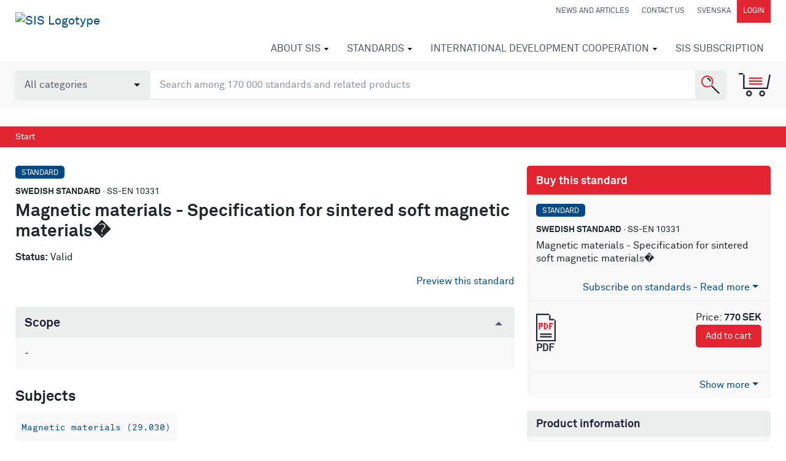

--- FILE ---
content_type: text/html; charset=utf-8
request_url: https://forum.sis.se/en/produkter/electrical-engineering/magnetic-materials/ssen10331/
body_size: 14161
content:



<!DOCTYPE html>
<html lang="en">
<head>
    <meta charset="utf-8" />

    <!-- Google Consent Mode -->
    <script data-cookieconsent="ignore">
        /*Data Layer Initialization*/
        window.dataLayer = window.dataLayer || [];

        function gtag() {
            dataLayer.push(arguments);
        }

        gtag("consent", "default", {
            ad_personalization: "denied",
            ad_storage: "denied",
            ad_user_data: "denied",
            analytics_storage: "denied",
            functionality_storage: "denied",
            personalization_storage: "denied",
            security_storage: "granted"
        });

    </script>
    <!-- End Google Consent Mode -->
    <!-- Google Tag Manager -->
    <!-- (This must happen after the data layer initialization since -->
    <!--  this script writes to the data layer) -->
    <script data-cookieconsent="ignore">
        (function (w, d, s, l, i) {
            w[l] = w[l] || []; w[l].push({
                "gtm.start":
                    new Date().getTime(), event: "gtm.js"
            }); var f = d.getElementsByTagName(s)[0],
                j = d.createElement(s), dl = l != "dataLayer" ? "&l=" + l : ""; j.async = true; j.src =
                    "https://www.googletagmanager.com/gtm.js?id=" + i + dl; f.parentNode.insertBefore(j, f);
        })(window, document, "script", "dataLayer", "GTM-5K3Q9M2");</script>
    <!-- End Google Tag Manager -->

<script>
    function pushDataLayer() {

        var aboId = '';
        var pageName = document.location.hostname.replace(/www./gi, '') + document.location.pathname.replace(/\//gi, '|').replace(/\.html/gi, '');
        console.log('aboid ', aboId, ' pagename', pageName, ' pageTitle  ', document.title, ' pathname ', document.location.pathname);
        window.dataLayer = window.dataLayer || [];
        window.dataLayer.push({
            'pageName': pageName,
            'pageTitle': document.title,
            'userId': 'E3B0C44298FC1C149AFBF4C8996FB92427AE41E4649B934CA495991B7852B855',
            'userType': '0',
            'abonnemangsId': aboId
        });
    }
    function watchForConsent() {
        var originalPush = window.dataLayer.push;

        window.dataLayer.push = function () {
            originalPush.apply(window.dataLayer, arguments);
            var lastEvent = arguments[0];
            if (lastEvent && lastEvent.event === "cookie_consent_update") {
                waitForPageName(pushDataLayer);
            }
        };
    }

    function waitForPageName(callback) {
        var checkTitle = setInterval(() => {
            if (document.title && document.title.trim() !== "") {
                clearInterval(checkTitle);
                callback();
            }
        }, 100);

    }

    watchForConsent();

        </script>

    <!-- Cookiebot CMP-->
    <script id="Cookiebot"
            src="https://consent.cookiebot.com/uc.js"
            data-cbid="f03196cc-3e3e-4ad6-8ca6-2eae8c57ead9"
            data-blockingmode="auto"
            type="text/javascript"
            data-consentmode-defaults="disabled"></script>
    <!-- End Cookiebot CMP -->

    <meta name="viewport" content="width=device-width, initial-scale=1.0">

    <meta machine="EXTWEB04" />

    <title>Standard - Magnetic materials - Specification for sintered soft magnetic materials� SS-EN 10331 - Swedish Institute for Standards, SIS </title>
    <meta name="description" content="Magnetic materials - Specification for sintered soft magnetic materials� - SS-EN 10331-">
    <meta property="og:title" content="Standard - Magnetic materials - Specification for sintered soft magnetic materials� SS-EN 10331 - Swedish Institute for Standards, SIS">
    <meta property="og:description" content="Magnetic materials - Specification for sintered soft magnetic materials� - SS-EN 10331-">
    <meta property="og:url" content="https://www.sis.se/en/produkter/electrical-engineering/magnetic-materials/ssen10331/">
    <meta property="og:site_name" content="Svenska institutet för standarder, SIS">

    <link rel="preload" href="/Static/fonts/lineto-akkuratmono-regular.woff2" as="font" type="font/woff2" crossorigin />
    <link rel="preload" href="/Static/fonts/lineto-akkurat-bold.woff2" as="font" type="font/woff2" crossorigin />
    <link rel="preload" href="/Static/fonts/lineto-akkurat-regular.woff2" as="font" type="font/woff2" crossorigin />
    <link rel="icon" href="/favicon.ico" type="image/x-icon">
    <link href="/Static/app/styles/bld/app-bdf7eebe.css" rel="stylesheet">

    <script>
        !function (T, l, y) { var S = T.location, u = "script", k = "instrumentationKey", D = "ingestionendpoint", C = "disableExceptionTracking", E = "ai.device.", I = "toLowerCase", b = "crossOrigin", w = "POST", e = "appInsightsSDK", t = y.name || "appInsights"; (y.name || T[e]) && (T[e] = t); var n = T[t] || function (d) { var g = !1, f = !1, m = { initialize: !0, queue: [], sv: "4", version: 2, config: d }; function v(e, t) { var n = {}, a = "Browser"; return n[E + "id"] = a[I](), n[E + "type"] = a, n["ai.operation.name"] = S && S.pathname || "_unknown_", n["ai.internal.sdkVersion"] = "javascript:snippet_" + (m.sv || m.version), { time: function () { var e = new Date; function t(e) { var t = "" + e; return 1 === t.length && (t = "0" + t), t } return e.getUTCFullYear() + "-" + t(1 + e.getUTCMonth()) + "-" + t(e.getUTCDate()) + "T" + t(e.getUTCHours()) + ":" + t(e.getUTCMinutes()) + ":" + t(e.getUTCSeconds()) + "." + ((e.getUTCMilliseconds() / 1e3).toFixed(3) + "").slice(2, 5) + "Z" }(), iKey: e, name: "Microsoft.ApplicationInsights." + e.replace(/-/g, "") + "." + t, sampleRate: 100, tags: n, data: { baseData: { ver: 2 } } } } var h = d.url || y.src; if (h) { function a(e) { var t, n, a, i, r, o, s, c, p, l, u; g = !0, m.queue = [], f || (f = !0, t = h, s = function () { var e = {}, t = d.connectionString; if (t) for (var n = t.split(";"), a = 0; a < n.length; a++) { var i = n[a].split("="); 2 === i.length && (e[i[0][I]()] = i[1]) } if (!e[D]) { var r = e.endpointsuffix, o = r ? e.location : null; e[D] = "https://" + (o ? o + "." : "") + "dc." + (r || "services.visualstudio.com") } return e }(), c = s[k] || d[k] || "", p = s[D], l = p ? p + "/v2/track" : config.endpointUrl, (u = []).push((n = "SDK LOAD Failure: Failed to load Application Insights SDK script (See stack for details)", a = t, i = l, (o = (r = v(c, "Exception")).data).baseType = "ExceptionData", o.baseData.exceptions = [{ typeName: "SDKLoadFailed", message: n.replace(/\./g, "-"), hasFullStack: !1, stack: n + "\nSnippet failed to load [" + a + "] -- Telemetry is disabled\nHelp Link: https://go.microsoft.com/fwlink/?linkid=2128109\nHost: " + (S && S.pathname || "_unknown_") + "\nEndpoint: " + i, parsedStack: [] }], r)), u.push(function (e, t, n, a) { var i = v(c, "Message"), r = i.data; r.baseType = "MessageData"; var o = r.baseData; return o.message = 'AI (Internal): 99 message:"' + ("SDK LOAD Failure: Failed to load Application Insights SDK script (See stack for details) (" + n + ")").replace(/\"/g, "") + '"', o.properties = { endpoint: a }, i }(0, 0, t, l)), function (e, t) { if (JSON) { var n = T.fetch; if (n && !y.useXhr) n(t, { method: w, body: JSON.stringify(e), mode: "cors" }); else if (XMLHttpRequest) { var a = new XMLHttpRequest; a.open(w, t), a.setRequestHeader("Content-type", "application/json"), a.send(JSON.stringify(e)) } } }(u, l)) } function i(e, t) { f || setTimeout(function () { !t && m.core || a() }, 500) } var e = function () { var n = l.createElement(u); n.src = h; var e = y[b]; return !e && "" !== e || "undefined" == n[b] || (n[b] = e), n.onload = i, n.onerror = a, n.onreadystatechange = function (e, t) { "loaded" !== n.readyState && "complete" !== n.readyState || i(0, t) }, n }(); y.ld < 0 ? l.getElementsByTagName("head")[0].appendChild(e) : setTimeout(function () { l.getElementsByTagName(u)[0].parentNode.appendChild(e) }, y.ld || 0) } try { m.cookie = l.cookie } catch (p) { } function t(e) { for (; e.length;)!function (t) { m[t] = function () { var e = arguments; g || m.queue.push(function () { m[t].apply(m, e) }) } }(e.pop()) } var n = "track", r = "TrackPage", o = "TrackEvent"; t([n + "Event", n + "PageView", n + "Exception", n + "Trace", n + "DependencyData", n + "Metric", n + "PageViewPerformance", "start" + r, "stop" + r, "start" + o, "stop" + o, "addTelemetryInitializer", "setAuthenticatedUserContext", "clearAuthenticatedUserContext", "flush"]), m.SeverityLevel = { Verbose: 0, Information: 1, Warning: 2, Error: 3, Critical: 4 }; var s = (d.extensionConfig || {}).ApplicationInsightsAnalytics || {}; if (!0 !== d[C] && !0 !== s[C]) { method = "onerror", t(["_" + method]); var c = T[method]; T[method] = function (e, t, n, a, i) { var r = c && c(e, t, n, a, i); return !0 !== r && m["_" + method]({ message: e, url: t, lineNumber: n, columnNumber: a, error: i }), r }, d.autoExceptionInstrumented = !0 } return m }(y.cfg); (T[t] = n).queue && 0 === n.queue.length && n.trackPageView({}) }(window, document, {
            src: "https://az416426.vo.msecnd.net/scripts/b/ai.2.min.js",
            id: 50,
            cfg: { instrumentationKey: "0359ef0f-1853-4b3a-874d-9c2ba3983932" }
        });
    </script>

    <!-- Hotjar -->
    <script>
        (function (h, o, t, j, a, r) {
            h.hj = h.hj || function () { (h.hj.q = h.hj.q || []).push(arguments) };
            h._hjSettings = { hjid: 1036557, hjsv: 6 };
            a = o.getElementsByTagName('head')[0];
            r = o.createElement('script'); r.async = 1;
            r.src = t + h._hjSettings.hjid + j + h._hjSettings.hjsv;
            a.appendChild(r);
        })(window, document, 'https://static.hotjar.com/c/hotjar-', '.js?sv=');
    </script>
    <!-- End Hotjar -->



    

        <meta property="og:image" content="https://www.sis.se/contentassets/52956d07cf2e4fb49c8196d78311b4e1/sis5.png">

    <link href="/en/produkter/electrical-engineering/magnetic-materials/ssen10331/" rel="canonical" />
    <link href="https://www.sis.se/produkter/elektroteknik-24c2329a/magnetiska-material/ssen10331/" hreflang="sv" rel="alternate" /><link href="/en/produkter/electrical-engineering/magnetic-materials/ssen10331/" hreflang="en" rel="alternate" />

    
</head>

<body class="startpage">
    <noscript>
        <iframe src="https://www.googletagmanager.com/ns.html?id=GTM-5K3Q9M2" height="0" width="0" style="display:none;visibility:hidden"></iframe>
    </noscript>
    <input type="hidden" id="display-language" value="en-US" />
    
    
        <header id="navbar" class="module-margin">

            <div class="container-fluid clearfix">
                <div class="navbar-header">
                    <button type="button" class="navbar-toggle collapsed" data-toggle="collapse" data-target="#navbar-collapse" aria-label="Toggle mobile menu"></button>
                    <a href="#" class="navbar-header-cart collapsed d-sm-block d-md-none" data-toggle="collapse" data-target="#shopping-cart" aria-label="Toggle mobile menu"></a>
                    

    <a title="Go to Start Page" data-test="LogoLink" href="/en/" class="navbar-brand d-none d-md-inline-block">
        <img src="/contentassets/52956d07cf2e4fb49c8196d78311b4e1/sis_logotype_lockup_red_black_animated.svg" alt="SIS Logotype" />
    </a>
    <a title="Go to Start Page" data-test="LogoMobileLink" href="/en/" class="navbar-brand d-inline-block d-md-none">
        <img src="/globalassets/logotyper/sis_logotype_lockup_red_black_animated.svg" alt="SIS Logotype Mobile" />
    </a>

                </div>
                


<nav class="quick-links d-none d-lg-block" id="navbar-desktop">
    <a href="/en/news/" class="quick-link" >News and articles</a>
    <a href="/en/about_sis/contactus/" class="quick-link" >Contact us</a>
    <a class="quick-link" href="/produkter/elektroteknik-24c2329a/magnetiska-material/ssen10331/" onclick="javascript:toggleLanguage(event);">svenska</a>
        <a href="/Authentication?returnUrl=%2fen%2fprodukter%2felectrical-engineering%2fmagnetic-materials%2fssen10331%2f" class="quick-link quick-link--dark" rel="nofollow">Login</a>
</nav>
                



<nav class="navbar-nav-wrapper collapse navbar-collapse" id="navbar-collapse" data-back="Back" data-prefix="Go to">
    <ul class="nav navbar-nav" id="navbar-mobile">
    <li class="has-mega-menu   ">
        <a href="/en/about_sis/">
            About SIS
        </a>
            <div class="mega-menu">
                <ul class="columns-1">
        <li>
            <a href="/en/about_sis/sisorganisation/">SIS – Organisation</a>
            <ul>
        <li><a href="/en/about_sis/sisorganisation/weliveas/">We act on our own advice</a></li>
        <li><a href="/en/about_sis/sisorganisation/styrelseochledningsgrupp/">Board and Management Team</a></li>
            </ul>
        </li>
        <li>
            <a href="/en/about_sis/publications/">Publications</a>
            <ul>
        <li><a href="/en/about_sis/publications/the-year-in-review/">The Year in Review</a></li>
            </ul>
        </li>
        <li>
            <a href="/en/about_sis/general-terms-and-conditions/">General terms and conditions</a>
            <ul>
        <li><a href="/en/about_sis/general-terms-and-conditions/personal-data-processing/">Personal data processing</a></li>
            </ul>
        </li>
        <li>
            <a href="/en/about_sis/contactus/">Contact us</a>
            <ul>
        <li><a href="/en/about_sis/contactus/find-us/">How to get to SIS</a></li>
            </ul>
        </li>
                </ul>
            </div>
    </li>
    <li class="has-mega-menu   ">
        <a href="/en/standards/">
            Standards
        </a>
            <div class="mega-menu">
                <ul class="columns-3">
        <li>
            <a href="/en/standards/what-is-a-standard/">What is a standard?</a>
            <ul>
        <li><a href="/en/standards/what-is-a-standard/euochstandarder/">EU och Standards</a></li>
        <li><a href="/en/standards/what-is-a-standard/skolorochuniversitet/">SIS in school and university</a></li>
        <li><a href="/en/standards/what-is-a-standard/additional-information-about-standardization-products/">Additional information about standardization products</a></li>
            </ul>
        </li>
        <li>
            <a href="/en/standards/buyastandard/">Buy a standard</a>
            <ul>
        <li><a href="/en/standards/buyastandard/standarderfrnhelavrlden/">Standards from all over the world</a></li>
            </ul>
        </li>
        <li><a href="/en/standards/ec-open-hens-eng/">Open harmonized European standards</a></li>
        <li>
            <a href="/en/standards/subscribetostandardsenav/">Subscribe to standards</a>
            <ul>
        <li><a href="/en/standards/subscribetostandardsenav/thisisenav/">This is SIS Subscription</a></li>
        <li><a href="/en/standards/subscribetostandardsenav/price/">Price</a></li>
        <li><a href="/en/standards/subscribetostandardsenav/try-sis-subscription/">Try SIS Subscription</a></li>
            </ul>
        </li>
        <li><a href="/en/standards/sis-courses/">Courses on standards and standardization</a></li>
        <li><a href="/en/standards/the-influence-of-standards-on-the-nordic-economies/">The Influence of Standards on the Nordic Economies</a></li>
        <li><a href="/en/standards/draftcirculation/">Draft circulation</a></li>
        <li><a href="/en/standards/generaltermsandconditions/">General terms and conditions</a></li>
        <li><a href="/en/standards/glossary/">Glossary</a></li>
                </ul>
            </div>
    </li>
    <li class="has-mega-menu   ">
        <a href="/en/international-development-cooperation/">
            International Development Cooperation
        </a>
            <div class="mega-menu">
                <ul class="columns-2">
        <li><a href="/en/international-development-cooperation/sustainable-development-goals/">Sustainable Development Goals</a></li>
        <li><a href="/en/international-development-cooperation/siscooperationwithiso/">SIS cooperation with ISO</a></li>
        <li>
            <a href="/en/international-development-cooperation/sis-thematic-areas/enviroment-and-climate/">SIS thematic areas</a>
            <ul>
        <li><a href="/en/international-development-cooperation/sis-thematic-areas/enviroment-and-climate/">Enviroment and climate</a></li>
        <li><a href="/en/international-development-cooperation/sis-thematic-areas/clean-water-and-waste-management/">Clean water and waste management</a></li>
        <li><a href="/en/international-development-cooperation/sis-thematic-areas/sustainable-market-development/">Sustainable market development</a></li>
        <li><a href="/en/international-development-cooperation/sis-thematic-areas/cross-cutting-issues/">Cross-cutting issues</a></li>
            </ul>
        </li>
        <li><a href="/en/international-development-cooperation/recent-and-ongoing-sis-projects/">Recent and ongoing SIS projects</a></li>
        <li><a href="/en/international-development-cooperation/timeline/">Past SIS projects and activities</a></li>
        <li><a href="/en/international-development-cooperation/publications/">Publications</a></li>
        <li><a href="/en/international-development-cooperation/stockholm50/">Stockholm+50</a></li>
                </ul>
            </div>
    </li>
    <li class="has-mega-menu has-mega-menu--mobile  ">
        <a href="/en/subscription/">
            SIS Subscription
        </a>
            <div class="mega-menu">
                <ul class="columns-1">
        <li><a href="/en/subscription/our-standards/">Our Standards</a></li>
                </ul>
            </div>
    </li>
            <li class="  d-sm-block d-lg-none ">
        <a href="/en/news/">
            News and articles
        </a>
    </li>
    <li class="has-mega-menu  d-sm-block d-lg-none ">
        <a href="/en/about_sis/contactus/">
            Contact us
        </a>
            <div class="mega-menu">
                <ul class="columns-1">
        <li><a href="/en/about_sis/contactus/find-us/">How to get to SIS</a></li>
                </ul>
            </div>
    </li>
                <li class="d-sm-block d-lg-none"><a class="quick-link" href="/" onclick="javascript:toggleLanguage(event);">svenska</a></li>
    </ul>
</nav>
            </div>


<section id="search-area" class="toolbox" data-searchpage="/en/sok/">
    <input type="hidden" id="TrackId" name="trackId" value="" />
    <div class="container-fluid ">
        <div class="row">
            <div class="col-sm-12 search-module">
                <div class="search-container">
                    <select name="types" id="searchTypeSelector" class="form-control search-opt">
                        <option value="all">All categories</option>
                        <option value="standards" >Standards</option>
                        <option value="books">Books</option>
                        
                        <option value="educations">Educations</option>
                        <option value="packages">Packages</option>
                        <option value="news">News</option>
                        <option value="themepages">Themes</option>
                        <option value="tkpages">Standardization</option>
                        <option value="other">Other</option>
                    </select>
                    <input type="search" aria-label="search" class="form-control search-box" name="q" id="SearchKeywords" placeholder="Search among 170 000 standards and related products">
                    <button class="search-button" aria-label="Search"></button>
                </div>
                <a href="#" data-test="CartBtn" class="toolbox-cart" data-toggle="collapse" data-target="#shopping-cart" id="shopping-cart-button" title="Shopping cart"></a>

                <div id="autocompletediv" v-if="searchStatus==0"></div>
            </div>
        </div>
    </div>
</section>

<div class="shopping-cart collapse" id="shopping-cart" v-pre>
    <!-- ko if: (shoppingCartArray().length > 0) -->
    <div class="container-fluid module-margin">
        <p class="shopping-cart-heading">
            Shopping cart <a href="#" class="shopping-cart-close" data-toggle="collapse" data-target="#shopping-cart">Close cart</a>
        </p>

        <div data-bind="visible: shoppingCartArray()[0].cartItems().length > 0, foreach: shoppingCartArray()[0].cartItems()">
            <div class="shopping-cart-item">
                <div class="item-icon">
                    <img data-bind="attr: { src: iconUrl }" alt="ikon" />
                </div>
                <div class="item-body">
                    <div class="row">
                        <div class="col-sm-7 col-md-8 col-lg-9">
                            <a data-bind="attr: { href: productUrl}">
                                <p class="meta-row">
                                    <span class="badge" data-bind="text:category"></span>
                                    <strong data-bind="visible: translatedSubCat">Handbook</strong>
                                    <strong data-bind="ifnot: translatedSubCat()"><span data-bind="text:subCategory"></span></strong>
                                    <!--ko if:designation--> · <!--/ko-->
                                    <span data-bind="text:designation"></span>
                                </p>
                                <p class="mb-0 link-styling-list-group" data-bind="text:displayName">
                                </p>
                                <div class="clearfix font-smaller">
                                    <!--ko if:langCodeList-->
                                    <strong>Language:</strong>
                                    <span class="pr-2 font-larger">
                                        <span data-bind="foreach: langCodeList">
                                            <span data-bind="css: $data" class="icon_lang_text"></span>
                                        </span>
                                    </span>
                                    <!--/ko-->
                                    <!--ko if:approvalDate-->
                                    <strong>Approved:</strong>
                                    <span class="pr-2" data-bind="text:approvalDate"></span>
                                    <!--/ko-->
                                    <span data-bind="visible: linkToAddendum">Has supplementary content</span>
                                </div>
                                <ul data-bind="foreach: includedItems">
                                    <li>
                                        <!--ko text: quantity--><!--/ko--> pc <!--ko text: name--><!--/ko-->
                                    </li>
                                </ul>
                            </a>
                        </div>
                        <div class="col-sm-5 col-md-4 col-lg-3">
                            <table class="fullwidth-table mb-3">
                                <tbody>
                                    <tr>
                                        <td class="text-right">
                                            <span class="color-red" style="display:block" data-bind="visible: !$parent.showEur() && discountedUnitPrice"><!--ko text: discountedUnitPrice--><!--/ko--> SEK</span>
                                            <span style="display:block" data-bind="visible: !$parent.showEur(), css: { 'line-through': discountedUnitPrice }"><!--ko text: unitPrice--><!--/ko--> SEK</span>
                                            <span class="color-red" style="display:block" data-bind="visible: $parent.showEur() && discountedUnitPriceEur"><!--ko text: discountedUnitPriceEur--><!--/ko--> EUR</span>
                                            <span style="display:block" data-bind="visible: $parent.showEur(), css: { 'line-through': discountedUnitPriceEur }"><!--ko text: unitPriceEur--><!--/ko--> EUR</span>
                                        </td>
                                        <td>
                                            <button class="btn btn-link delete-shopping-cart-item" aria-label="remove from cart" data-bind="click: $parent.removeFromCart"></button>
                                        </td>
                                    </tr>
                                </tbody>
                            </table>
                        </div>
                    </div>
                </div>
            </div>
        </div>

        <div data-bind="visible: shoppingCartArray()[0].cartItems().length == 0">
            Your shopping cart is empty
        </div>
        <div class="row justify-content-end">
            <div class="col-sm-6 col-md-4">
                <table class="fullwidth-table module-margin">
                    <tbody>
                        <tr data-bind="visible: shoppingCartArray()[0].orderDiscount() != '0' && shoppingCartArray()[0].orderDiscount() != null" class="color-red">
                            <td>Discount</td>
                            <!--ko if: showEur() -->
                            <td class="text-right">-<!--ko text: shoppingCartArray()[0].orderDiscountEur--><!--/ko--> EUR</td>
                            <!--/ko-->
                            <!--ko if: !showEur() -->
                            <td class="text-right">-<!--ko text: shoppingCartArray()[0].orderDiscount--><!--/ko--> SEK</td>
                            <!--/ko-->
                        </tr>
                        <tr>
                            <td>Sum</td>
                            <!--ko if: showEur() -->
                            <td class="text-right"><!--ko text: shoppingCartArray()[0].sumEur--><!--/ko--> EUR</td>
                            <!--/ko-->
                            <!--ko if: !showEur() -->
                            <td class="text-right"><!--ko text: shoppingCartArray()[0].sum--><!--/ko--> SEK</td>
                            <!--/ko-->
                        </tr>
                        <tr>
                            <td>Shipping</td>
                            <!--ko if: showEur() -->
                            <td class="text-right"><!--ko text: shoppingCartArray()[0].shippingTotalEur--><!--/ko--> EUR</td>
                            <!--/ko-->
                            <!--ko if: !showEur() -->
                            <td class="text-right"><!--ko text: shoppingCartArray()[0].shippingTotal--><!--/ko--> SEK</td>
                            <!--/ko-->
                        </tr>
                        <tr>
                            <td>Vat</td>
                            <!--ko if: showEur() -->
                            <td class="text-right"><!--ko text: shoppingCartArray()[0].vatEur--><!--/ko--> EUR</td>
                            <!--/ko-->
                            <!--ko if: !showEur() -->
                            <td class="text-right"><!--ko text: shoppingCartArray()[0].vat--><!--/ko--> SEK</td>
                            <!--/ko-->
                        </tr>
                        <tr>
                            <td class="totals-cell">Total</td>
                            <!--ko if: showEur() -->
                            <td class="totals-cell text-right"><!--ko text: shoppingCartArray()[0].totalEur--><!--/ko--> EUR</td>
                            <!--/ko-->
                            <!--ko if: !showEur() -->
                            <td class="totals-cell text-right"><!--ko text: shoppingCartArray()[0].total--><!--/ko--> SEK</td>
                            <!--/ko-->
                        </tr>
                    </tbody>
                </table>
                <a class="btn btn-default btn-primary btn-lg pull-right module-margin" data-bind="visible: shoppingCartArray()[0].enableCheckout, click: checkout">Go to checkout</a>
            </div>
        </div>
        <div class="row">
            <div class="col-sm-6">
            </div>
        </div>
        <div class="row justify-content-end">
            <div class="col-sm-6">
                <a href="#" class="shopping-cart-close" data-toggle="collapse" data-target="#shopping-cart">Close cart</a>
            </div>
        </div>
    </div>
    <!-- /ko -->
</div>

<section id="invalid-product-modal" class="modal fade">
    <div class="modal-dialog">
        <div class="modal-content">
            <div class="modal-header">
                <h4 class="modal-title">Invalid standard</h4>
                <button type="button" class="close" data-dismiss="modal" aria-label="Close"><span aria-hidden="true">&times;</span></button>
            </div>
            <div class="modal-body">
                The standard is now in your shopping cart. Please note that the selected standard is invalid.<br /><br />
                <button class="btn btn-default btn-primary" data-dismiss="modal" aria-label="Close">Hide</button>
            </div>
        </div>
    </div>
</section>

                <div class="mobile-login-menu text-center d-block d-lg-none">
                    <a href="/Authentication?returnUrl=%2fen%2fprodukter%2felectrical-engineering%2fmagnetic-materials%2fssen10331%2f" rel="nofollow">Login</a>
                </div>
        </header>



<div class="breadcrumbs module-margin">
    <div class="container-fluid">
        <ol class="breadcrumb">
            <li><a href="/en/">Start</a></li>
            
        </ol>
    </div>
</div>    

<input type="hidden" id="SubscriptionId" />
<div id="dialog-form"></div>
<div class="container-fluid module-margin-top">
    <div class="row">
        <div class="col-md-8 article">

            <p class="meta-row">
                <span class="badge">Standard</span>
                <strong>Swedish standard</strong>
                ·
                SS-EN 10331
            </p>

            <h1 class="mt-0">Magnetic materials - Specification for sintered soft magnetic materials�</h1>

            <p>
                <strong>Status:</strong>
Valid            </p>
                                    






                <div class="panel panel-primary d-none d-sm-block d-md-none">
        <div class="panel-heading">
            <div class="panel-title">
Buy this standard
            </div>
        </div>
        <div class="panel-body">
            <p class="meta-row">
                <span class="badge">Standard</span>
                <strong>Swedish standard</strong>
                ·
                SS-EN 10331
            </p>
            <div>Magnetic materials - Specification for sintered soft magnetic materials�</div>
        </div>
            <div class="list-group">


    <div>
<div class="expandable-area">
    <div class="list-group mb-0">
        <div class="list-group-item link-styling">Subscribe on standards with our subscription service. When you use our service you can be assured the latest editions and easy access. 
<a href="/en/standards/subscribetostandardsenav">Read more about SIS Subscriptions</a> </div>
    </div>
</div>
<a href="#" class="expand-area" style="border-top:0;">Subscribe on standards - Read more</a>
<a href="#" class="contract-area">Dölj</a>
    </div>
    <div class="list-group-item">
        <div class="clearfix mb-4">
                <div class="text-right">
                    Price:
                        <strong>770 SEK</strong>
                </div>

            <div class="pull-left mr-4 image-top">
                    <img width="32" src="/Static/images/icons/svg/SIS_Ikon_PDF.svg" alt="standard ikon pdf">
                                                
                    <p>
                        <cite><strong>PDF</strong></cite>
                    </p>
            </div>
            <span class="pull-right text-right relative">
                                        <button class="btn btn-default btn-primary btn-sm addtocart singlecopy"
                                data-code="STD-34797-Pdf"
                                data-invalid="False">
                            Add to cart
                        </button>
            </span>
        </div>


    </div>

            </div>
            <div class="expandable-area">
                <div class="list-group">


    <div>
    </div>
    <div class="list-group-item">
        <div class="clearfix mb-4">
                <div class="text-right">
                    Price:
                        <strong>770 SEK</strong>
                </div>

            <div class="pull-left mr-4 image-top">
                                                    <img width="32" src="/Static/images/icons/svg/SIS_Ikon_Standard.svg" alt="standard ikon">
                
                    <p><cite><strong>Paper</strong></cite></p>
            </div>
            <span class="pull-right text-right relative">
                                        <button class="btn btn-default btn-primary btn-sm addtocart singlecopy"
                                data-code="STD-34797-Paper"
                                data-invalid="False">
                            Add to cart
                        </button>
            </span>
        </div>


    </div>


    <div>
    </div>
    <div class="list-group-item">
        <div class="clearfix mb-4">
                <div class="text-right">
                    Price:
                        <strong>1&#160;232 SEK</strong>
                </div>

            <div class="pull-left mr-4 image-top">
                    <img width="32" src="/Static/images/icons/svg/SIS_Ikon_PDF.svg" alt="standard ikon pdf">
                                    <span class="icon-plus">+</span>
                                    <img width="32" src="/Static/images/icons/svg/SIS_Ikon_Standard.svg" alt="standard ikon">
                
                    <p><cite><strong>PDF + paper</strong></cite></p>
            </div>
            <span class="pull-right text-right relative">
                                        <button class="btn btn-default btn-primary btn-sm addtocart singlecopy"
                                data-code="STD-34797-Combo"
                                data-invalid="False">
                            Add to cart
                        </button>
            </span>
        </div>


    </div>

                </div>
            </div>
            <a href="#" class="expand-area">Show more</a>
            <a href="#" class="contract-area">Show less</a>

                </div>






<script src='https://www.google.com/recaptcha/api.js'></script>

    <span class="clearfix"></span>
         <div id="standard-Recapcha" class="g-recaptcha float-right hidden" data-callback="callFromRecapcha"
             data-sitekey="6Ldc1bYUAAAAAHPazGyoAxPw-qIw1zMuwQ9bPh7b"
             data-expired-callback="recaptchaCallExpired">
        </div>
        <span class="clearfix"></span>
        <a id="previewLink" class="float-right" onclick="showCaptcha()">
            Preview this standard
        </a>
        <span class="clearfix"></span>


<script type="text/javascript">
    var useCaptcha = true;
    var captchaExpierd = false;
  var isLoggedIn = false;

    function showCaptcha() {
        if (useCaptcha && !isLoggedIn) {
            if (!captchaExpierd) {
                $('#standard-Recapcha').slideToggle('slow');
            }
        } else {
            showPreviewStandard();
        }
    }

    function callFromRecapcha() {
        useCaptcha = false;
        showPreviewStandard();
    }

    function recaptchaCallExpired() {
        useCaptcha = true;
        captchaExpierd = true;
    }

    function showPreviewStandard(event) {
        var cq = new Countquest();
        cq.previewStandard('SS-EN 10331', 'STD-34797');

        var url = '/api/document/preview/34797/';
        if (!url) {
            url = $(event.target).parent().attr("href");
        }
        if (url && url.includes("sis.se")) {
            url = "/api" + url.split("/api");
        }

        $.ajax({
            type: "GET",
            data: { pdfurl: url },
            url: '/Overlay/ShowOverlay',
            contentType: "html",
            success: function (result) {
                $('body').append(result);
            }
        });
    }

</script>

<style>
    .hidden {
        display: none;
    }
    #previewLink {
    cursor: pointer;
}
</style>



            

                <div class="panel panel-gray panel-lg panel--expandable panel--expanded module-margin module-margin-top">
                    <div class="panel-heading">Scope</div>
                    <div class="panel-body">
                        -
                    </div>
                </div>



            



    <h2>Subjects</h2>
    <p class="tags">
            <a href="/en/sok/#q=&ub=&i=29.030" rel="nofollow" class="tag">Magnetic materials (29.030)</a>
    </p>

            <hr class="d-none d-sm-block d-md-none">
        </div>

        <div class="col-md-4" id="subscriptionfavouriteproducts">
                <div class="panel panel-primary  d-sm-none d-md-block">
        <div class="panel-heading">
            <div class="panel-title">
Buy this standard
            </div>
        </div>
        <div class="panel-body">
            <p class="meta-row">
                <span class="badge">Standard</span>
                <strong>Swedish standard</strong>
                ·
                SS-EN 10331
            </p>
            <div>Magnetic materials - Specification for sintered soft magnetic materials�</div>
        </div>
            <div class="list-group">


    <div>
<div class="expandable-area">
    <div class="list-group mb-0">
        <div class="list-group-item link-styling">Subscribe on standards with our subscription service. When you use our service you can be assured the latest editions and easy access. 
<a href="/en/standards/subscribetostandardsenav">Read more about SIS Subscriptions</a> </div>
    </div>
</div>
<a href="#" class="expand-area" style="border-top:0;">Subscribe on standards - Read more</a>
<a href="#" class="contract-area">Dölj</a>
    </div>
    <div class="list-group-item">
        <div class="clearfix mb-4">
                <div class="text-right">
                    Price:
                        <strong>770 SEK</strong>
                </div>

            <div class="pull-left mr-4 image-top">
                    <img width="32" src="/Static/images/icons/svg/SIS_Ikon_PDF.svg" alt="standard ikon pdf">
                                                
                    <p>
                        <cite><strong>PDF</strong></cite>
                    </p>
            </div>
            <span class="pull-right text-right relative">
                                        <button class="btn btn-default btn-primary btn-sm addtocart singlecopy"
                                data-code="STD-34797-Pdf"
                                data-invalid="False">
                            Add to cart
                        </button>
            </span>
        </div>


    </div>

            </div>
            <div class="expandable-area">
                <div class="list-group">


    <div>
    </div>
    <div class="list-group-item">
        <div class="clearfix mb-4">
                <div class="text-right">
                    Price:
                        <strong>770 SEK</strong>
                </div>

            <div class="pull-left mr-4 image-top">
                                                    <img width="32" src="/Static/images/icons/svg/SIS_Ikon_Standard.svg" alt="standard ikon">
                
                    <p><cite><strong>Paper</strong></cite></p>
            </div>
            <span class="pull-right text-right relative">
                                        <button class="btn btn-default btn-primary btn-sm addtocart singlecopy"
                                data-code="STD-34797-Paper"
                                data-invalid="False">
                            Add to cart
                        </button>
            </span>
        </div>


    </div>


    <div>
    </div>
    <div class="list-group-item">
        <div class="clearfix mb-4">
                <div class="text-right">
                    Price:
                        <strong>1&#160;232 SEK</strong>
                </div>

            <div class="pull-left mr-4 image-top">
                    <img width="32" src="/Static/images/icons/svg/SIS_Ikon_PDF.svg" alt="standard ikon pdf">
                                    <span class="icon-plus">+</span>
                                    <img width="32" src="/Static/images/icons/svg/SIS_Ikon_Standard.svg" alt="standard ikon">
                
                    <p><cite><strong>PDF + paper</strong></cite></p>
            </div>
            <span class="pull-right text-right relative">
                                        <button class="btn btn-default btn-primary btn-sm addtocart singlecopy"
                                data-code="STD-34797-Combo"
                                data-invalid="False">
                            Add to cart
                        </button>
            </span>
        </div>


    </div>

                </div>
            </div>
            <a href="#" class="expand-area">Show more</a>
            <a href="#" class="contract-area">Show less</a>

                </div>

            <section class="panel panel-gray product-info">
                <div class="panel-heading">
                    <h1 class="panel-title">Product information</h1>
                </div>
                <div class="panel-body">
                        <p>
                            <strong>Language:</strong>

                                <span class="icon_lang_en icon_lang_text">English</span>
                        </p>
                                            <p><strong>Written by:</strong> Svenska institutet f&#246;r standarder </p>

                    <p><strong>International title:</strong> </p>
                    <p><strong>Article no:</strong> STD-34797</p>
                    <p><strong>Edition:</strong> 1</p>
                    <p><strong>Approved:</strong> 11/7/2003</p>
                    <p><strong>No of pages:</strong> 10</p>





















                </div>
            </section>

            

<div class="panel panel-gray" id="related-container">
    <div class="panel-heading">
        <h1 class="panel-title">Within the same area</h1>
        <div id="related-button" aria-describedby="ics-tooltip">
            <img src="/Static/images/icons/svg/SIS_Ikon_Fragetecken.svg" alt="" id="related-icon">
        </div>
        <div role="tooltip" id="ics-tooltip">
            <span id="tooltip-text">The services and services listed below are in the same subject area (ICS code).</span>
        </div>
    </div>


        <div class="list-group-heading">Standards</div>
        <div class="list-group">
                <div class="list-group-item">
                    <div class="item-icon">
                        <img width="32" src="/Static/images/icons/svg/SIS_Ikon_Standard.svg" alt="">
                    </div>
                    <div class="item-body">
                        <a href="/en/produkter/metrology-and-measurement-physical-phenomena/electricity-magnetism-electrical/measurement-of-electrical-and-magnetic-quantities/ssen604044/"><strong>SS-EN 60404-4</strong> Magnetic materials - Part 4: Methods of measurement of d.c. magnetic properties of iron and steel</a>
                    </div>
                </div>
                <div class="list-group-item">
                    <div class="item-icon">
                        <img width="32" src="/Static/images/icons/svg/SIS_Ikon_Standard.svg" alt="">
                    </div>
                    <div class="item-body">
                        <a href="/en/produkter/metrology-and-measurement-physical-phenomena/electricity-magnetism-electrical/measurement-of-electrical-and-magnetic-quantities/ss-en-iec-60404-8-1-utg-22024/"><strong>SS-EN IEC 60404-8-1:2024</strong> Magnetic materials - Part 8-1: Specifications for individual materials - Magnetically hard materials
</a>
                    </div>
                </div>
                <div class="list-group-item">
                    <div class="item-icon">
                        <img width="32" src="/Static/images/icons/svg/SIS_Ikon_Standard.svg" alt="">
                    </div>
                    <div class="item-body">
                        <a href="/en/produkter/electrical-engineering/magnetic-materials/ssen103412006/"><strong>SS-EN 10341:2006</strong> Cold rolled electrical non-alloy and alloy steel sheet and strip delivered in the semi-processed state</a>
                    </div>
                </div>
        </div>




</div>

   
        </div>
    </div>
</div>




<script>
    dataLayer.push({
        'event': 'detail',
        'ecommerce': {
            'detail': {
                'products': [{
                    'name': 'SS-EN 10331',
                    'id': 'STD-34797',
                    'price': '770',
                    'category': 'Standard'
                }]
            }
        }
        });
    var currentProduct = 'STD-34797';
</script>


    <footer class="footer">
        <div class="container-fluid">
            <div class="row">
                <div class="col-md-6">
                    <address class="footer-text">
                        Swedish Institute for Standards<br>
Box 45443, SE-104 31 Stockholm<br> 
Sweden<br>
+46 8-555 520 00<br>
<a href="mailto:info@sis.se">info@sis.se</a>
<br><br>
Visiting address: Solnavägen 1E, 113 65 Stockholm.
                    </address>
                    <nav class="footer-follow-links">
                                <a data-test="FooterLink" href="https://www.facebook.com/svenskstandard/" target="_blank" rel="noopener" class="footer-follow-link facebook"><span class="sr-only">Facebook</span></a>
                                <a data-test="FooterLink" href="https://www.linkedin.com/company/svenska-institutet-for-standarder/" target="_blank" rel="noopener" class="footer-follow-link linkedin"><span class="sr-only">LinkedIn</span></a>
                                <a data-test="FooterLink" href="https://www.instagram.com/sis_standarder/" target="_blank" rel="noopener" class="footer-follow-link instagram"><span class="sr-only">Instagram</span></a>
                    </nav>
                </div>
                <div class="col-md-6 linklist">
                        <ul class="linklist-item">
                                <li><a href="/en/about_sis/">Om SIS</a></li>
                                <li><a href="/en/about_sis/contactus/">Kontakta oss</a></li>
                                <li><a href="/en/about_sis/jobba-pa-sis/">Jobba p&#229; SIS</a></li>
                        </ul>
                                            <ul class="linklist-item">
                                <li><a href="/en/delta-och-paverka/medlemskap-i-sis-forening/">Medlem</a></li>
                                <li><a href="/en/news/">Nyheter och Press</a></li>
                                <li><a href="https://info.sis.se/siskonferensmoten/">SIS Konferens &amp; m&#246;ten</a></li>
                        </ul>
                </div>
            </div>
        </div>
    </footer>

    <nav class="footer-quick-links">
        <div class="container-fluid">
            <div class="row">
                <nav class="col-sm-12">
                        <a href="/en/standards/generaltermsandconditions/copyright/">Copyright</a>
                        <a href="/en/about_sis/general-terms-and-conditions/disclaimer/">Disclaimer</a>
                        <a href="/globalassets/omsis/allmanna-villkor/guidelines-for-sis-swedish-standards-institutes-personal-data-processing.pdf">GDPR</a>
                        <a href="/en/about_sis/general-terms-and-conditions/cookies-and-javascript/">Cookies</a>
                    <div class="footer-report">
                        <a data-test="FooterReportLink" rel="nofollow" href="?Url=https%3a%2f%2fforum.sis.se%2fen%2fprodukter%2felectrical-engineering%2fmagnetic-materials%2fssen10331%2f"></a>
                    </div>
                </nav>
            </div>
        </div>
    </nav>

    <script type="text/javascript" src="https://dl.episerver.net/13.6.1/epi-util/find.js"></script>
<script type="text/javascript">
if(typeof FindApi === 'function'){var api = new FindApi();api.setApplicationUrl('/');api.setServiceApiBaseUrl('/find_v2/');api.processEventFromCurrentUri();api.bindWindowEvents();api.bindAClickEvent();api.sendBufferedEvents();}
</script>


        <div class="systembar"></div>
    <a class="go-to-top" href="#top" title="Go to top of page"></a>

    <script src="/Static/scripts/libs/vue.global.prod.js"></script>
    <script src="/Static/app/js/bld/lib.js"></script>
    <script src="/Static/app/js/bld/app-a8a07b77.js"></script>



    <script>
        var cq = new Countquest();
        cq.logLogin();
    </script>
    <script src="//rum-static.pingdom.net/pa-5adedee329ccc50006000009.js" async></script>
            <script id="hs-script-loader" async defer src="https://js.hs-scripts.com/7915342.js"></script>
    
    
</body>
</html>

--- FILE ---
content_type: text/html; charset=utf-8
request_url: https://www.google.com/recaptcha/api2/anchor?ar=1&k=6Ldc1bYUAAAAAHPazGyoAxPw-qIw1zMuwQ9bPh7b&co=aHR0cHM6Ly9mb3J1bS5zaXMuc2U6NDQz&hl=en&v=PoyoqOPhxBO7pBk68S4YbpHZ&size=normal&anchor-ms=20000&execute-ms=30000&cb=vvxqd7kn9x14
body_size: 49385
content:
<!DOCTYPE HTML><html dir="ltr" lang="en"><head><meta http-equiv="Content-Type" content="text/html; charset=UTF-8">
<meta http-equiv="X-UA-Compatible" content="IE=edge">
<title>reCAPTCHA</title>
<style type="text/css">
/* cyrillic-ext */
@font-face {
  font-family: 'Roboto';
  font-style: normal;
  font-weight: 400;
  font-stretch: 100%;
  src: url(//fonts.gstatic.com/s/roboto/v48/KFO7CnqEu92Fr1ME7kSn66aGLdTylUAMa3GUBHMdazTgWw.woff2) format('woff2');
  unicode-range: U+0460-052F, U+1C80-1C8A, U+20B4, U+2DE0-2DFF, U+A640-A69F, U+FE2E-FE2F;
}
/* cyrillic */
@font-face {
  font-family: 'Roboto';
  font-style: normal;
  font-weight: 400;
  font-stretch: 100%;
  src: url(//fonts.gstatic.com/s/roboto/v48/KFO7CnqEu92Fr1ME7kSn66aGLdTylUAMa3iUBHMdazTgWw.woff2) format('woff2');
  unicode-range: U+0301, U+0400-045F, U+0490-0491, U+04B0-04B1, U+2116;
}
/* greek-ext */
@font-face {
  font-family: 'Roboto';
  font-style: normal;
  font-weight: 400;
  font-stretch: 100%;
  src: url(//fonts.gstatic.com/s/roboto/v48/KFO7CnqEu92Fr1ME7kSn66aGLdTylUAMa3CUBHMdazTgWw.woff2) format('woff2');
  unicode-range: U+1F00-1FFF;
}
/* greek */
@font-face {
  font-family: 'Roboto';
  font-style: normal;
  font-weight: 400;
  font-stretch: 100%;
  src: url(//fonts.gstatic.com/s/roboto/v48/KFO7CnqEu92Fr1ME7kSn66aGLdTylUAMa3-UBHMdazTgWw.woff2) format('woff2');
  unicode-range: U+0370-0377, U+037A-037F, U+0384-038A, U+038C, U+038E-03A1, U+03A3-03FF;
}
/* math */
@font-face {
  font-family: 'Roboto';
  font-style: normal;
  font-weight: 400;
  font-stretch: 100%;
  src: url(//fonts.gstatic.com/s/roboto/v48/KFO7CnqEu92Fr1ME7kSn66aGLdTylUAMawCUBHMdazTgWw.woff2) format('woff2');
  unicode-range: U+0302-0303, U+0305, U+0307-0308, U+0310, U+0312, U+0315, U+031A, U+0326-0327, U+032C, U+032F-0330, U+0332-0333, U+0338, U+033A, U+0346, U+034D, U+0391-03A1, U+03A3-03A9, U+03B1-03C9, U+03D1, U+03D5-03D6, U+03F0-03F1, U+03F4-03F5, U+2016-2017, U+2034-2038, U+203C, U+2040, U+2043, U+2047, U+2050, U+2057, U+205F, U+2070-2071, U+2074-208E, U+2090-209C, U+20D0-20DC, U+20E1, U+20E5-20EF, U+2100-2112, U+2114-2115, U+2117-2121, U+2123-214F, U+2190, U+2192, U+2194-21AE, U+21B0-21E5, U+21F1-21F2, U+21F4-2211, U+2213-2214, U+2216-22FF, U+2308-230B, U+2310, U+2319, U+231C-2321, U+2336-237A, U+237C, U+2395, U+239B-23B7, U+23D0, U+23DC-23E1, U+2474-2475, U+25AF, U+25B3, U+25B7, U+25BD, U+25C1, U+25CA, U+25CC, U+25FB, U+266D-266F, U+27C0-27FF, U+2900-2AFF, U+2B0E-2B11, U+2B30-2B4C, U+2BFE, U+3030, U+FF5B, U+FF5D, U+1D400-1D7FF, U+1EE00-1EEFF;
}
/* symbols */
@font-face {
  font-family: 'Roboto';
  font-style: normal;
  font-weight: 400;
  font-stretch: 100%;
  src: url(//fonts.gstatic.com/s/roboto/v48/KFO7CnqEu92Fr1ME7kSn66aGLdTylUAMaxKUBHMdazTgWw.woff2) format('woff2');
  unicode-range: U+0001-000C, U+000E-001F, U+007F-009F, U+20DD-20E0, U+20E2-20E4, U+2150-218F, U+2190, U+2192, U+2194-2199, U+21AF, U+21E6-21F0, U+21F3, U+2218-2219, U+2299, U+22C4-22C6, U+2300-243F, U+2440-244A, U+2460-24FF, U+25A0-27BF, U+2800-28FF, U+2921-2922, U+2981, U+29BF, U+29EB, U+2B00-2BFF, U+4DC0-4DFF, U+FFF9-FFFB, U+10140-1018E, U+10190-1019C, U+101A0, U+101D0-101FD, U+102E0-102FB, U+10E60-10E7E, U+1D2C0-1D2D3, U+1D2E0-1D37F, U+1F000-1F0FF, U+1F100-1F1AD, U+1F1E6-1F1FF, U+1F30D-1F30F, U+1F315, U+1F31C, U+1F31E, U+1F320-1F32C, U+1F336, U+1F378, U+1F37D, U+1F382, U+1F393-1F39F, U+1F3A7-1F3A8, U+1F3AC-1F3AF, U+1F3C2, U+1F3C4-1F3C6, U+1F3CA-1F3CE, U+1F3D4-1F3E0, U+1F3ED, U+1F3F1-1F3F3, U+1F3F5-1F3F7, U+1F408, U+1F415, U+1F41F, U+1F426, U+1F43F, U+1F441-1F442, U+1F444, U+1F446-1F449, U+1F44C-1F44E, U+1F453, U+1F46A, U+1F47D, U+1F4A3, U+1F4B0, U+1F4B3, U+1F4B9, U+1F4BB, U+1F4BF, U+1F4C8-1F4CB, U+1F4D6, U+1F4DA, U+1F4DF, U+1F4E3-1F4E6, U+1F4EA-1F4ED, U+1F4F7, U+1F4F9-1F4FB, U+1F4FD-1F4FE, U+1F503, U+1F507-1F50B, U+1F50D, U+1F512-1F513, U+1F53E-1F54A, U+1F54F-1F5FA, U+1F610, U+1F650-1F67F, U+1F687, U+1F68D, U+1F691, U+1F694, U+1F698, U+1F6AD, U+1F6B2, U+1F6B9-1F6BA, U+1F6BC, U+1F6C6-1F6CF, U+1F6D3-1F6D7, U+1F6E0-1F6EA, U+1F6F0-1F6F3, U+1F6F7-1F6FC, U+1F700-1F7FF, U+1F800-1F80B, U+1F810-1F847, U+1F850-1F859, U+1F860-1F887, U+1F890-1F8AD, U+1F8B0-1F8BB, U+1F8C0-1F8C1, U+1F900-1F90B, U+1F93B, U+1F946, U+1F984, U+1F996, U+1F9E9, U+1FA00-1FA6F, U+1FA70-1FA7C, U+1FA80-1FA89, U+1FA8F-1FAC6, U+1FACE-1FADC, U+1FADF-1FAE9, U+1FAF0-1FAF8, U+1FB00-1FBFF;
}
/* vietnamese */
@font-face {
  font-family: 'Roboto';
  font-style: normal;
  font-weight: 400;
  font-stretch: 100%;
  src: url(//fonts.gstatic.com/s/roboto/v48/KFO7CnqEu92Fr1ME7kSn66aGLdTylUAMa3OUBHMdazTgWw.woff2) format('woff2');
  unicode-range: U+0102-0103, U+0110-0111, U+0128-0129, U+0168-0169, U+01A0-01A1, U+01AF-01B0, U+0300-0301, U+0303-0304, U+0308-0309, U+0323, U+0329, U+1EA0-1EF9, U+20AB;
}
/* latin-ext */
@font-face {
  font-family: 'Roboto';
  font-style: normal;
  font-weight: 400;
  font-stretch: 100%;
  src: url(//fonts.gstatic.com/s/roboto/v48/KFO7CnqEu92Fr1ME7kSn66aGLdTylUAMa3KUBHMdazTgWw.woff2) format('woff2');
  unicode-range: U+0100-02BA, U+02BD-02C5, U+02C7-02CC, U+02CE-02D7, U+02DD-02FF, U+0304, U+0308, U+0329, U+1D00-1DBF, U+1E00-1E9F, U+1EF2-1EFF, U+2020, U+20A0-20AB, U+20AD-20C0, U+2113, U+2C60-2C7F, U+A720-A7FF;
}
/* latin */
@font-face {
  font-family: 'Roboto';
  font-style: normal;
  font-weight: 400;
  font-stretch: 100%;
  src: url(//fonts.gstatic.com/s/roboto/v48/KFO7CnqEu92Fr1ME7kSn66aGLdTylUAMa3yUBHMdazQ.woff2) format('woff2');
  unicode-range: U+0000-00FF, U+0131, U+0152-0153, U+02BB-02BC, U+02C6, U+02DA, U+02DC, U+0304, U+0308, U+0329, U+2000-206F, U+20AC, U+2122, U+2191, U+2193, U+2212, U+2215, U+FEFF, U+FFFD;
}
/* cyrillic-ext */
@font-face {
  font-family: 'Roboto';
  font-style: normal;
  font-weight: 500;
  font-stretch: 100%;
  src: url(//fonts.gstatic.com/s/roboto/v48/KFO7CnqEu92Fr1ME7kSn66aGLdTylUAMa3GUBHMdazTgWw.woff2) format('woff2');
  unicode-range: U+0460-052F, U+1C80-1C8A, U+20B4, U+2DE0-2DFF, U+A640-A69F, U+FE2E-FE2F;
}
/* cyrillic */
@font-face {
  font-family: 'Roboto';
  font-style: normal;
  font-weight: 500;
  font-stretch: 100%;
  src: url(//fonts.gstatic.com/s/roboto/v48/KFO7CnqEu92Fr1ME7kSn66aGLdTylUAMa3iUBHMdazTgWw.woff2) format('woff2');
  unicode-range: U+0301, U+0400-045F, U+0490-0491, U+04B0-04B1, U+2116;
}
/* greek-ext */
@font-face {
  font-family: 'Roboto';
  font-style: normal;
  font-weight: 500;
  font-stretch: 100%;
  src: url(//fonts.gstatic.com/s/roboto/v48/KFO7CnqEu92Fr1ME7kSn66aGLdTylUAMa3CUBHMdazTgWw.woff2) format('woff2');
  unicode-range: U+1F00-1FFF;
}
/* greek */
@font-face {
  font-family: 'Roboto';
  font-style: normal;
  font-weight: 500;
  font-stretch: 100%;
  src: url(//fonts.gstatic.com/s/roboto/v48/KFO7CnqEu92Fr1ME7kSn66aGLdTylUAMa3-UBHMdazTgWw.woff2) format('woff2');
  unicode-range: U+0370-0377, U+037A-037F, U+0384-038A, U+038C, U+038E-03A1, U+03A3-03FF;
}
/* math */
@font-face {
  font-family: 'Roboto';
  font-style: normal;
  font-weight: 500;
  font-stretch: 100%;
  src: url(//fonts.gstatic.com/s/roboto/v48/KFO7CnqEu92Fr1ME7kSn66aGLdTylUAMawCUBHMdazTgWw.woff2) format('woff2');
  unicode-range: U+0302-0303, U+0305, U+0307-0308, U+0310, U+0312, U+0315, U+031A, U+0326-0327, U+032C, U+032F-0330, U+0332-0333, U+0338, U+033A, U+0346, U+034D, U+0391-03A1, U+03A3-03A9, U+03B1-03C9, U+03D1, U+03D5-03D6, U+03F0-03F1, U+03F4-03F5, U+2016-2017, U+2034-2038, U+203C, U+2040, U+2043, U+2047, U+2050, U+2057, U+205F, U+2070-2071, U+2074-208E, U+2090-209C, U+20D0-20DC, U+20E1, U+20E5-20EF, U+2100-2112, U+2114-2115, U+2117-2121, U+2123-214F, U+2190, U+2192, U+2194-21AE, U+21B0-21E5, U+21F1-21F2, U+21F4-2211, U+2213-2214, U+2216-22FF, U+2308-230B, U+2310, U+2319, U+231C-2321, U+2336-237A, U+237C, U+2395, U+239B-23B7, U+23D0, U+23DC-23E1, U+2474-2475, U+25AF, U+25B3, U+25B7, U+25BD, U+25C1, U+25CA, U+25CC, U+25FB, U+266D-266F, U+27C0-27FF, U+2900-2AFF, U+2B0E-2B11, U+2B30-2B4C, U+2BFE, U+3030, U+FF5B, U+FF5D, U+1D400-1D7FF, U+1EE00-1EEFF;
}
/* symbols */
@font-face {
  font-family: 'Roboto';
  font-style: normal;
  font-weight: 500;
  font-stretch: 100%;
  src: url(//fonts.gstatic.com/s/roboto/v48/KFO7CnqEu92Fr1ME7kSn66aGLdTylUAMaxKUBHMdazTgWw.woff2) format('woff2');
  unicode-range: U+0001-000C, U+000E-001F, U+007F-009F, U+20DD-20E0, U+20E2-20E4, U+2150-218F, U+2190, U+2192, U+2194-2199, U+21AF, U+21E6-21F0, U+21F3, U+2218-2219, U+2299, U+22C4-22C6, U+2300-243F, U+2440-244A, U+2460-24FF, U+25A0-27BF, U+2800-28FF, U+2921-2922, U+2981, U+29BF, U+29EB, U+2B00-2BFF, U+4DC0-4DFF, U+FFF9-FFFB, U+10140-1018E, U+10190-1019C, U+101A0, U+101D0-101FD, U+102E0-102FB, U+10E60-10E7E, U+1D2C0-1D2D3, U+1D2E0-1D37F, U+1F000-1F0FF, U+1F100-1F1AD, U+1F1E6-1F1FF, U+1F30D-1F30F, U+1F315, U+1F31C, U+1F31E, U+1F320-1F32C, U+1F336, U+1F378, U+1F37D, U+1F382, U+1F393-1F39F, U+1F3A7-1F3A8, U+1F3AC-1F3AF, U+1F3C2, U+1F3C4-1F3C6, U+1F3CA-1F3CE, U+1F3D4-1F3E0, U+1F3ED, U+1F3F1-1F3F3, U+1F3F5-1F3F7, U+1F408, U+1F415, U+1F41F, U+1F426, U+1F43F, U+1F441-1F442, U+1F444, U+1F446-1F449, U+1F44C-1F44E, U+1F453, U+1F46A, U+1F47D, U+1F4A3, U+1F4B0, U+1F4B3, U+1F4B9, U+1F4BB, U+1F4BF, U+1F4C8-1F4CB, U+1F4D6, U+1F4DA, U+1F4DF, U+1F4E3-1F4E6, U+1F4EA-1F4ED, U+1F4F7, U+1F4F9-1F4FB, U+1F4FD-1F4FE, U+1F503, U+1F507-1F50B, U+1F50D, U+1F512-1F513, U+1F53E-1F54A, U+1F54F-1F5FA, U+1F610, U+1F650-1F67F, U+1F687, U+1F68D, U+1F691, U+1F694, U+1F698, U+1F6AD, U+1F6B2, U+1F6B9-1F6BA, U+1F6BC, U+1F6C6-1F6CF, U+1F6D3-1F6D7, U+1F6E0-1F6EA, U+1F6F0-1F6F3, U+1F6F7-1F6FC, U+1F700-1F7FF, U+1F800-1F80B, U+1F810-1F847, U+1F850-1F859, U+1F860-1F887, U+1F890-1F8AD, U+1F8B0-1F8BB, U+1F8C0-1F8C1, U+1F900-1F90B, U+1F93B, U+1F946, U+1F984, U+1F996, U+1F9E9, U+1FA00-1FA6F, U+1FA70-1FA7C, U+1FA80-1FA89, U+1FA8F-1FAC6, U+1FACE-1FADC, U+1FADF-1FAE9, U+1FAF0-1FAF8, U+1FB00-1FBFF;
}
/* vietnamese */
@font-face {
  font-family: 'Roboto';
  font-style: normal;
  font-weight: 500;
  font-stretch: 100%;
  src: url(//fonts.gstatic.com/s/roboto/v48/KFO7CnqEu92Fr1ME7kSn66aGLdTylUAMa3OUBHMdazTgWw.woff2) format('woff2');
  unicode-range: U+0102-0103, U+0110-0111, U+0128-0129, U+0168-0169, U+01A0-01A1, U+01AF-01B0, U+0300-0301, U+0303-0304, U+0308-0309, U+0323, U+0329, U+1EA0-1EF9, U+20AB;
}
/* latin-ext */
@font-face {
  font-family: 'Roboto';
  font-style: normal;
  font-weight: 500;
  font-stretch: 100%;
  src: url(//fonts.gstatic.com/s/roboto/v48/KFO7CnqEu92Fr1ME7kSn66aGLdTylUAMa3KUBHMdazTgWw.woff2) format('woff2');
  unicode-range: U+0100-02BA, U+02BD-02C5, U+02C7-02CC, U+02CE-02D7, U+02DD-02FF, U+0304, U+0308, U+0329, U+1D00-1DBF, U+1E00-1E9F, U+1EF2-1EFF, U+2020, U+20A0-20AB, U+20AD-20C0, U+2113, U+2C60-2C7F, U+A720-A7FF;
}
/* latin */
@font-face {
  font-family: 'Roboto';
  font-style: normal;
  font-weight: 500;
  font-stretch: 100%;
  src: url(//fonts.gstatic.com/s/roboto/v48/KFO7CnqEu92Fr1ME7kSn66aGLdTylUAMa3yUBHMdazQ.woff2) format('woff2');
  unicode-range: U+0000-00FF, U+0131, U+0152-0153, U+02BB-02BC, U+02C6, U+02DA, U+02DC, U+0304, U+0308, U+0329, U+2000-206F, U+20AC, U+2122, U+2191, U+2193, U+2212, U+2215, U+FEFF, U+FFFD;
}
/* cyrillic-ext */
@font-face {
  font-family: 'Roboto';
  font-style: normal;
  font-weight: 900;
  font-stretch: 100%;
  src: url(//fonts.gstatic.com/s/roboto/v48/KFO7CnqEu92Fr1ME7kSn66aGLdTylUAMa3GUBHMdazTgWw.woff2) format('woff2');
  unicode-range: U+0460-052F, U+1C80-1C8A, U+20B4, U+2DE0-2DFF, U+A640-A69F, U+FE2E-FE2F;
}
/* cyrillic */
@font-face {
  font-family: 'Roboto';
  font-style: normal;
  font-weight: 900;
  font-stretch: 100%;
  src: url(//fonts.gstatic.com/s/roboto/v48/KFO7CnqEu92Fr1ME7kSn66aGLdTylUAMa3iUBHMdazTgWw.woff2) format('woff2');
  unicode-range: U+0301, U+0400-045F, U+0490-0491, U+04B0-04B1, U+2116;
}
/* greek-ext */
@font-face {
  font-family: 'Roboto';
  font-style: normal;
  font-weight: 900;
  font-stretch: 100%;
  src: url(//fonts.gstatic.com/s/roboto/v48/KFO7CnqEu92Fr1ME7kSn66aGLdTylUAMa3CUBHMdazTgWw.woff2) format('woff2');
  unicode-range: U+1F00-1FFF;
}
/* greek */
@font-face {
  font-family: 'Roboto';
  font-style: normal;
  font-weight: 900;
  font-stretch: 100%;
  src: url(//fonts.gstatic.com/s/roboto/v48/KFO7CnqEu92Fr1ME7kSn66aGLdTylUAMa3-UBHMdazTgWw.woff2) format('woff2');
  unicode-range: U+0370-0377, U+037A-037F, U+0384-038A, U+038C, U+038E-03A1, U+03A3-03FF;
}
/* math */
@font-face {
  font-family: 'Roboto';
  font-style: normal;
  font-weight: 900;
  font-stretch: 100%;
  src: url(//fonts.gstatic.com/s/roboto/v48/KFO7CnqEu92Fr1ME7kSn66aGLdTylUAMawCUBHMdazTgWw.woff2) format('woff2');
  unicode-range: U+0302-0303, U+0305, U+0307-0308, U+0310, U+0312, U+0315, U+031A, U+0326-0327, U+032C, U+032F-0330, U+0332-0333, U+0338, U+033A, U+0346, U+034D, U+0391-03A1, U+03A3-03A9, U+03B1-03C9, U+03D1, U+03D5-03D6, U+03F0-03F1, U+03F4-03F5, U+2016-2017, U+2034-2038, U+203C, U+2040, U+2043, U+2047, U+2050, U+2057, U+205F, U+2070-2071, U+2074-208E, U+2090-209C, U+20D0-20DC, U+20E1, U+20E5-20EF, U+2100-2112, U+2114-2115, U+2117-2121, U+2123-214F, U+2190, U+2192, U+2194-21AE, U+21B0-21E5, U+21F1-21F2, U+21F4-2211, U+2213-2214, U+2216-22FF, U+2308-230B, U+2310, U+2319, U+231C-2321, U+2336-237A, U+237C, U+2395, U+239B-23B7, U+23D0, U+23DC-23E1, U+2474-2475, U+25AF, U+25B3, U+25B7, U+25BD, U+25C1, U+25CA, U+25CC, U+25FB, U+266D-266F, U+27C0-27FF, U+2900-2AFF, U+2B0E-2B11, U+2B30-2B4C, U+2BFE, U+3030, U+FF5B, U+FF5D, U+1D400-1D7FF, U+1EE00-1EEFF;
}
/* symbols */
@font-face {
  font-family: 'Roboto';
  font-style: normal;
  font-weight: 900;
  font-stretch: 100%;
  src: url(//fonts.gstatic.com/s/roboto/v48/KFO7CnqEu92Fr1ME7kSn66aGLdTylUAMaxKUBHMdazTgWw.woff2) format('woff2');
  unicode-range: U+0001-000C, U+000E-001F, U+007F-009F, U+20DD-20E0, U+20E2-20E4, U+2150-218F, U+2190, U+2192, U+2194-2199, U+21AF, U+21E6-21F0, U+21F3, U+2218-2219, U+2299, U+22C4-22C6, U+2300-243F, U+2440-244A, U+2460-24FF, U+25A0-27BF, U+2800-28FF, U+2921-2922, U+2981, U+29BF, U+29EB, U+2B00-2BFF, U+4DC0-4DFF, U+FFF9-FFFB, U+10140-1018E, U+10190-1019C, U+101A0, U+101D0-101FD, U+102E0-102FB, U+10E60-10E7E, U+1D2C0-1D2D3, U+1D2E0-1D37F, U+1F000-1F0FF, U+1F100-1F1AD, U+1F1E6-1F1FF, U+1F30D-1F30F, U+1F315, U+1F31C, U+1F31E, U+1F320-1F32C, U+1F336, U+1F378, U+1F37D, U+1F382, U+1F393-1F39F, U+1F3A7-1F3A8, U+1F3AC-1F3AF, U+1F3C2, U+1F3C4-1F3C6, U+1F3CA-1F3CE, U+1F3D4-1F3E0, U+1F3ED, U+1F3F1-1F3F3, U+1F3F5-1F3F7, U+1F408, U+1F415, U+1F41F, U+1F426, U+1F43F, U+1F441-1F442, U+1F444, U+1F446-1F449, U+1F44C-1F44E, U+1F453, U+1F46A, U+1F47D, U+1F4A3, U+1F4B0, U+1F4B3, U+1F4B9, U+1F4BB, U+1F4BF, U+1F4C8-1F4CB, U+1F4D6, U+1F4DA, U+1F4DF, U+1F4E3-1F4E6, U+1F4EA-1F4ED, U+1F4F7, U+1F4F9-1F4FB, U+1F4FD-1F4FE, U+1F503, U+1F507-1F50B, U+1F50D, U+1F512-1F513, U+1F53E-1F54A, U+1F54F-1F5FA, U+1F610, U+1F650-1F67F, U+1F687, U+1F68D, U+1F691, U+1F694, U+1F698, U+1F6AD, U+1F6B2, U+1F6B9-1F6BA, U+1F6BC, U+1F6C6-1F6CF, U+1F6D3-1F6D7, U+1F6E0-1F6EA, U+1F6F0-1F6F3, U+1F6F7-1F6FC, U+1F700-1F7FF, U+1F800-1F80B, U+1F810-1F847, U+1F850-1F859, U+1F860-1F887, U+1F890-1F8AD, U+1F8B0-1F8BB, U+1F8C0-1F8C1, U+1F900-1F90B, U+1F93B, U+1F946, U+1F984, U+1F996, U+1F9E9, U+1FA00-1FA6F, U+1FA70-1FA7C, U+1FA80-1FA89, U+1FA8F-1FAC6, U+1FACE-1FADC, U+1FADF-1FAE9, U+1FAF0-1FAF8, U+1FB00-1FBFF;
}
/* vietnamese */
@font-face {
  font-family: 'Roboto';
  font-style: normal;
  font-weight: 900;
  font-stretch: 100%;
  src: url(//fonts.gstatic.com/s/roboto/v48/KFO7CnqEu92Fr1ME7kSn66aGLdTylUAMa3OUBHMdazTgWw.woff2) format('woff2');
  unicode-range: U+0102-0103, U+0110-0111, U+0128-0129, U+0168-0169, U+01A0-01A1, U+01AF-01B0, U+0300-0301, U+0303-0304, U+0308-0309, U+0323, U+0329, U+1EA0-1EF9, U+20AB;
}
/* latin-ext */
@font-face {
  font-family: 'Roboto';
  font-style: normal;
  font-weight: 900;
  font-stretch: 100%;
  src: url(//fonts.gstatic.com/s/roboto/v48/KFO7CnqEu92Fr1ME7kSn66aGLdTylUAMa3KUBHMdazTgWw.woff2) format('woff2');
  unicode-range: U+0100-02BA, U+02BD-02C5, U+02C7-02CC, U+02CE-02D7, U+02DD-02FF, U+0304, U+0308, U+0329, U+1D00-1DBF, U+1E00-1E9F, U+1EF2-1EFF, U+2020, U+20A0-20AB, U+20AD-20C0, U+2113, U+2C60-2C7F, U+A720-A7FF;
}
/* latin */
@font-face {
  font-family: 'Roboto';
  font-style: normal;
  font-weight: 900;
  font-stretch: 100%;
  src: url(//fonts.gstatic.com/s/roboto/v48/KFO7CnqEu92Fr1ME7kSn66aGLdTylUAMa3yUBHMdazQ.woff2) format('woff2');
  unicode-range: U+0000-00FF, U+0131, U+0152-0153, U+02BB-02BC, U+02C6, U+02DA, U+02DC, U+0304, U+0308, U+0329, U+2000-206F, U+20AC, U+2122, U+2191, U+2193, U+2212, U+2215, U+FEFF, U+FFFD;
}

</style>
<link rel="stylesheet" type="text/css" href="https://www.gstatic.com/recaptcha/releases/PoyoqOPhxBO7pBk68S4YbpHZ/styles__ltr.css">
<script nonce="vL57Fl-xulnFstUL38gxbw" type="text/javascript">window['__recaptcha_api'] = 'https://www.google.com/recaptcha/api2/';</script>
<script type="text/javascript" src="https://www.gstatic.com/recaptcha/releases/PoyoqOPhxBO7pBk68S4YbpHZ/recaptcha__en.js" nonce="vL57Fl-xulnFstUL38gxbw">
      
    </script></head>
<body><div id="rc-anchor-alert" class="rc-anchor-alert"></div>
<input type="hidden" id="recaptcha-token" value="[base64]">
<script type="text/javascript" nonce="vL57Fl-xulnFstUL38gxbw">
      recaptcha.anchor.Main.init("[\x22ainput\x22,[\x22bgdata\x22,\x22\x22,\[base64]/[base64]/[base64]/[base64]/[base64]/UltsKytdPUU6KEU8MjA0OD9SW2wrK109RT4+NnwxOTI6KChFJjY0NTEyKT09NTUyOTYmJk0rMTxjLmxlbmd0aCYmKGMuY2hhckNvZGVBdChNKzEpJjY0NTEyKT09NTYzMjA/[base64]/[base64]/[base64]/[base64]/[base64]/[base64]/[base64]\x22,\[base64]\\u003d\x22,\x22QTLCnwTCicK1WVIJw6ZJwqpyCcOWJHdWw4HDm8K8w6Asw5vDp2/[base64]/DvMOzScOCw7HCok4YwqJKUMKJw7rDi8OBHGEMw7nDoGfCl8O4IQ3DnMOVwpPDlMOOwpLDkwbDi8K/[base64]/Dkxo8U8KzGWbClF18DwU+wph6T2MyTcKcAHdZQWFOYG1pSBo/McO1AgV9wofDvlrDiMKDw68Aw7DDkAPDqHZbZsKew7zCiVwVPMK+LmfCl8Ovwp8Dw5nCoGsEwqzCrcOgw6LDgcOPIMKUwrnDhk1gGcOCwotkwrk/[base64]/Dr8OgFMKHw4kJe2nDiMKyw63DmDnDoUogant/[base64]/w4RyYj3Cok7DljfDkcOgXAkfWcOQWUsSQnHDjzw6D3TDlHBxKMOYwrg5GBAGSh/DksKiQm56worCsiPDssKNw5hIJWjDicO5F1DDghIESsKqZ0QPw6vChkPDn8K0w6F6w4ZLJsOPS1LCj8K3wq00V3fDksKLZlXDh8KeVcOfwo/CtiERwrnDsW1pw5QAL8O3G0TCk2TDqhXCh8OUL8OSwrwQWsOzAsOxNsKJAsKqeHbChGZBSMKpSMK3Vwouwr/DqsKqw4UCNcOSfEjCq8O8w4/ClXALI8OowqBMwqUjw6zCrT8oPcKdwoZgMsOPwocgU2diw73DgcK0BcKxwp7Do8KUKMK4LDbDocOuwqJkwqLDkMKPwozDmcOiTcOmDQUfw6oOXsKDSMOvQSwqwr0KEi3Du1AkLVMfw4rClsKNwr1JwoLDo8OLbDLCkg7CicKkNcO1w6/CqmLCk8OVAcOWHMOyG315w5YXcsKmOMO5CcKdw5/DigjDoMK/w6Y6E8OeY3HDkhsNwoUzY8ONCAtbQcOUwrIBemTChTPDvXHCg1bCkHZuw6wXwobDohXCkjgpwqJ3w5fCmUzDpsO0XEfDn1XCg8OZw6fDp8KMSjjDlcOjw41+wrnDi8K8w4bCtBtLLRY7w5ZCw5EjNA/CrDoBw7PCicOfGy9DIcKpwrvDqlkywqVac8O6wpZWZCnCqDHDqMOhS8KEeUoUUMKnwp8wwpjCuTpyLFBAHCxPwqLDokkaw4s2w4NnNkbDvMO3wqrCqBowNcK2VcKDw7Eqe11EwrNTNcKve8K+RVcSGhHDnMO0wr/CrcODIMOxwrTCgXUlwq/DusKHY8K/[base64]/DnSjCpHbCjGTDkMKqwqh8HcKdPsKTw65UwpzDiSzDhMK5w7PDjsO2DcKwd8OCEBA5wpDCpRPCuD3DtQBww7tRw47CgcOvw5p4KcK7dMO5w43DosKgUMK/wprCqX/Ck3PCihPCoUhKw7FTXcKIw5tYY3wCwoDDgn1KXDjDrA7CosODfmtNw7/[base64]/[base64]/DnMKgw7PCqMO5w4zCiEjCnU9qai1PacKUP2PCmCRCw4DDgsKPDcObwop+J8KkwoHCisK/wrcLw5DCtMOtw47Dv8KWCsKTRBzCksKRw7DCmSfDpDrDnsOswr7DphRrwqZ2w5hnwrzDh8OFJRtIZi3DscKEFz7CmcOjw5zDiEoKw5fDrVbDp8Kqwr7CtVzCgBBrGlEXwpfDrxvCm2teecOjwpo7MyfDrggnY8K5w6TDqm9RwoLCtcOUTR/CsVXDrcKEY8Ojb3/DrMO8BS4qVnZHXENZwqvCgFLCgnV3w63Ct2jCo0d7D8K6wofDmQPDvisVw7nDocOHJinCm8OUZcOcDVwlSxfDoQxgwokDwr7DvS3DvzUjwp3DlcOxQcK6N8O0w7HDnMKSw49IKMO1A8KoJH3CjQfCnGA2BgfCjcOnwqUIR2tww4nDrXVyU3/[base64]/w4hdw5rCkMKxShHDq8KAHcOlw6hFQ8KiCQ4yw4QHw4DCr8O3dilIwrV2w6jCnlZiw4Z6JgxmJMKJJgnCtcOiwr3Ct2nChx4fY2AIYMKDT8Ohw6XDgCdFNULCtsO+M8Okc05nKQZzw73CvVMIN1Yjw5/[base64]/Cv8K2wpzCiS/DqjwOfWEObVNmT1bDnFbCtsKGwprCrcKXCMOXw6jDmsObYFPCjkLDi1bDvcO1PcOnwqjDvcKmw4jDgMKFG39nwqJPw5/DtU95wp/CkcOMw4o0w4N8wpPCgsKhXTvDlk7CpsKEwoosw5VLV8KdwoLDjEfCt8KAw63CgsO1dhzCrsKOw7/[base64]/DkSEkw55DwqzDo8Ktwr8oZcOdw511w7BCBxQXw4M2DyERwrLDslLDncOiRMKEFsK7WTA4cTA2wqrCkMOow6dRd8Kgw7Enw7MtwqLCqcO/EnRfMlPDjMOdw7XChR/[base64]/PsOSOcObw7kww5snRMO9anlSwpvCv8O0w7HCvMObLE56XcOvVMKOwrvDicOePsOwYMKgwogbI8OqYcKObcO9ZMKTYsOywoPDrR4swqwiQ8OvLConG8KUw5/DlxjDq3B7wrLCjCXCucKbw7bCkSnCjMOBw5/DncKcZsKASA7Cn8KVHcK7XUFNQnctLS/Dj3Fmw73CvnTDhzPCnsOuKsOqcVZdIm7DjcKEw44hBz7CnsOQwoXDucKPw5kKGcKzwrtoQ8KzN8OSQcOFw6HDsMKSJnrCqmNdE1Iqw4QKQ8O2cDdyQcOEwrTCrcOewq9zJMOLwofDiyo/wqLDuMO9wrvDvMKnwq9yw7bCvHzDljvCqMK6wqjCmsOmwrfCocOxwqPClcK5Y0sMEMKhw5JGwosGZW/CqlLCk8KcwovDqMOFM8KQwr/CncOEQW43USkGSMK4UMOcw77DkGTCsyQWwo3Cp8Kyw7LDqCjDs3HDkDrCnyfCqkwTwqMNwqlWwo12woDDtGg3w4xNwojCqMKLdMOPw6cBXcOyw7bDo0vClHlUbFx7BcOtSWjCicKLw6J6YS/CpcOaC8OYJQ9cwo9dZ1cmOxIfwrNgGXgfwoY1w79CGcOJwo5CV8OtwpnDiH16e8K9wo3CkMO9TsOub8OYZ0/[base64]/DmMOyDS7CgMK7CcOkw4UDV1zDrXUPw6jDjUMIwohLwrRZwq3CncKqwr3CvyQ/wo7DuQ9NB8KJAC8hU8ORW0l5wq8Uw64eDT7Dj3/CqcOPw4Njw5XDnMOMw4Zyw653w5p0wpDCm8O6aMOqNBNkKn/[base64]/CicOHNsOmLcOSwrdoTUjClBTCmHV8wr10LcK7w5fDsMKZCcOnSmDCl8OLScOWPMKuGkzCksOiw6fCpQ7Dmgplwo4TZcK3woYdw6/Cl8OaKh/Cm8OowowONUJBw689OhhOw4dWU8OywrvDoMOZXWA1CgDDpsKcw6XDhG/[base64]/[base64]/DrAlaIsK5bH/CmHTDhcOqwrBxYsK/T8OLwqtDwpYow4bDgSpFw7whwqgzb8OKL1cFw4rCkcKPAgjDisOhw7pawrhcwqAYa3vDvWnDoX/Dqxw8MSdDQMKhAMKWw7UAAxrDiMO1w4DCnsKeHVDDgWrCkMOUPMKMYQbCmMO/w4hMwr9nwpjDtDJUwoTCuRvCrsK3woVsAhJgw4QywrDDr8OHZDbDoz3CrsKSMcOCUHN1wqfDpB/Chi0ZeMO1w6BWZ8Ofe1NWwoQcYcOvUcK7Z8O5CHQ4wowEwoDDmcOfwrzDp8OOwq9uwoXDgsKIfcOOOsOscGfCrzrDgWLCiH48wrbDgcOdw4MGwp7CncKoFsO/wpN2w7vCsMKjw47Dn8KEwrjCvlTCiQnDlHhEIsKDDMOAURRawohOwqx/wqLCo8O0FX3DvntLOMKhOgnDriQuF8Kbw5rCqsODw4PDj8O7Eh7Dr8Kvw4NbwpPDq1/CtxMRwq7Ci2k+wrfDm8OUd8KSwpPDicKXDythw4/[base64]/[base64]/w6vDqxrCvT09VsO9w4ACw7fCqBdANlvDqsKJw5QzIsK3w5bDnsOzXsOfwpAmIErCkRfDg0F0w4bCrQZ6ccKaRXbDmT4Yw6NBcsOgDcKUZsOSQEwzw609wpFQwrY9w557woXDiywmaH4wPMK9w5V1NMO+wr3DqMOwCcKhw6/DoX5nMsONcsK3c3nClgJUwrpew6jCnUlOQD1Lw5bCkVIJwpxUH8OJAMOOOzZSOno8w6fDukR/[base64]/DkhE3QXlSCVTCo8KowqR/[base64]/DuhZmTcKKckYqXsOMw6B6wr5zNV/DjRFdw6Apw7vCmsKWwqpSDMOLwqfCksOxMDzCpMKhw4MKw69Rw4NCCMKqw70ww4ZxCCPDoh7Cr8K3w5Yjw4Vmw5DCpcK+YcKnWwHCqcOMFsOdG0jCrMKoNiLDsHl0Qz/CpQrDtW1dWMO1GMOlwqvDsMKJRsK6wogew4cgbEQ8wosxw57Cm8O3VsOdw48cwrQbYcKVwp3Ci8KzwpUmK8ORw6wnwr7DoGDCtMO8wp7CqMKlw58RLMKaX8OOwpjDvhrDm8K4wqNvb1YkLxXCr8KFEB0ZJsKic1HCucOXwr/DuzUDw7LDu3jCnwTCuCRLLMKrwp/CsHUpwrbCjDRKwqXCsnzCt8KvLmR/wqLCjMKMw5/[base64]/[base64]/fsKTwrnCnnFwwoPCvBzCtzUHw5FpDAVuw4LDrTVaQn/ClRRBw6PCjyLCoSYVw65DScOyw4/DoEfDi8K1w4sGw67CqUhWw5ATWcO9W8OUbcKtY1nDhC1nD3cYEcOHDDcswqvCkFrDg8Kkw6zCqcKVeCstw5tqw4p1W2Ygw4PDgQbCrMKGFHLCoTfDnW/CmsOAQFt2TFMGwoXCnMO5FsKowp/[base64]/[base64]/CsnUqPcKGwp7Cm8KoTSFXflrCqlTDvWDDmE9gPsOBRsO+em7CpmXDoXvDg2TDtcOTdcOFwrfCusO8wq5TCDzDn8O5L8O7wpPCnsK2OcK5eCdZfBPDjMOyH8OpNVY0wq1Yw7/DsBErw4vDlMKDwpYww58oYn83XQFvwpxIw4jChGVpWMKzw6jCkHYJPiHDmxFVKMKkW8OWbRHCkMOCwpI8LcKQZAEEw6gxw7PDrcOLFxfDo0/DpcKvBHlKw5zCrMKDw7PCu8OiwqHCrVFjwrfDgTnCuMOQXlZqRTskwofCmcOrw7XChcKYw6prcg5OREUPwrjCmkrDsEzCi8O+w5HDvcKkT2vCgjXCmcOIw6HDhMKNwp4UCD7CihwOGybCgsOIFn/[base64]/Cmy7CrsKSFsO0SnDDs8OsScKfLMOmw6NbwpLDisO2QwwqQcOhdgMpw5V8w6J5cgQmR8OTYxxCWMKgfQLDoGvCkcKPw5hvw7/CsMKhw4TDkMKScmkhwoZtcsKBLBbDtMKgwoRbUws/[base64]/DrH3CsyhrVsOZaDDDv8KMZ8OqwqJ1woDDmDHCs8KDw4BEw6pzw73CiiYiFsKeRyt5wodUw6dDwoXCkDQCVcKxw5pSwovCgMOxw7rClw0vUkbDrcKxw5wRw7PCsnc5U8ODH8KPw7EAw7JCQzrDusKjwobDjz1jw7HDjUY7w4HDkUliwoTDnFt/wrNOGBfDom/Dq8KRw5XCgsKww7B1w5LCgMOHc3bDtcKvVsKmwosrwo8/[base64]/dMOHLMKCwpETYsOICDQSaA00VzLDmRXDksKzIcKaw5DCqsOifxHCuMKGbwLDr8K0BS84HsKcccOlwoXDkTDDg8O0w4XDtsO6wpnDj39eDDELwogdWGzDk8KRw5AXw5oBw5Ubwq/[base64]/[base64]/CscOvw4DCk8OCGg3Ch3LDgQBxwr01wq7CocOyQxTDlT/ClcObNjfCpMOywpd/DMOrw5Vlw69cHggPZsKIJ0rCvsO6w652w7DCocKUw7hWHxrDs0/CojBew6c3w6o8LQNhw71beSzDsQ4Nw4LDoMKlTRp4wp14w4UOwrTDsjnCpB3Co8O+w5/DoMO4NSNMR8KbwpfDo3XDswhBfsKOHsOvw5RUP8OkwoDCs8O+wrjDtcOnMCZ2UjDDlXHCicOQwpDCqwoZw47CiMOGEnTCgsOIUMO3PMOVwqLDnTbDsg18b3rCimgfwo3CvghlZ8KEDcK7QlTDpG3CsFU/[base64]/CpcORwrZ5w7/CnTTCjcO6ODcwHWPDosOFXHYRw5rDhC7Cn8OYw7JIbkA8wogUJcKuasO+w60wwqsRNcKewojCmcOmG8KIwr9QAzzDgyhbHcKRJBfCsF5+w4DCl2wRw6BgPsKVRFnCpiHDiMKfbHDCiH0mw4B2DcK5DsKoVVQgfwjCgmnCg8KfZSfCjF/[base64]/DgyBZS8Kgw4PDkMKmwpHCmWcUw5vCpsKGW8OBwrBdGlbCmcO6TkMcw5XDhjjDuDB5wqVrGmRmF0LDojzDmMKkKDfCjcOKwpNfPMOjwqTDg8KjwoHCosKAw6jCqWDCnALDscOAfwLCo8ONckDDp8OXw7/[base64]/CpVtMwp9UwqQwCsOXcDtswoTCucOPwoXDs8OSwq/[base64]/Dr8Oqw6ZWwp8MelNWwodhOipow6AFw417w7YqwoXClcOMb8OCwq3Dp8KGIsK7FXdcBsKiEjzDtmzDlhnCgsKyAcOqNsOTwqQKw7bCiArCpsOWwpXCjMO4IGJGwq0zwo/DnMK+w6MJRXUpd8KkXC3CmcOcSUrDmsKKasKmf3zCgAFQZMOIw4TChg/CoMOMd3RBw5gMw5hDwppLUgYIw7Rywp3ClF5bB8OtR8KVwoZmaEYlIhLCgBs/wqjDuXnDpcKEaUPCsMOlLMOswo/DjMOBAcKWPcOFBDvCtMONNGhmw7U+esKiL8OywpjDsmUbcXDDoBApw61Two4jOwRoPMOBZ8Ofw5o7w6M3w7JBX8KUwqpBwoB3WsKzUcOAwpwDw7HDo8ONPgRTEBTCncOIwqLDi8Oow4vChsKUwrh9PH/DpcOkI8Osw6/CsXFufMKlwpRdIn7CrsOdwrjDgQbDicKvMC3DnATCqmZHcsOSGijCqcOew60nwqfDlE4QDHUxNcOUw4AWccKEwqwufEHDp8KeVFLClsO3w5h2w4TDusKGw7RKVB4pw7PCpANew4xwYCc8w5rDicKDw5nCtcKIwqcwwrnCtwwHwqbCt8K/ScOww6BeNMOeGB7DuFvCl8Kxwr3CkV4TOMO9w7MrT2gwfTnCl8O5THDChcKmwolNw4cscnfDlgsZwqfCqsKLw6nCqsO5w6hERiYZLVkAchnCvsOueExmwo7CgQPCnUIXwowRwrQpwojDu8OVwpInw6/DhMKAwq7DvE/Dgj3DqhNiwqd5JnbCuMOAwpXCgcK8w4PCo8OVKMKgbcO8w5HCpwLCtsK3woRSwobCq2AXw7fCq8KmARZRwqXCgg7DhR7ChcOTwovCuGw7wr1ewp7Co8OSJsKyR8OzejpnJCA/XMK1wo1aw5ZYeFMKQsKTNnQtI1vDjTphE8OGKQosLMKeMGnCvX3CnVgVwpJ8w4jCo8OJw6gDwpHDlztQAh5gwrfCm8Kqw7PCvGXDgXzDi8OEwrkYw7/CuDMWwq7ChCfDo8KGw63DklsJwpkqw6Jcw73Dn1HCqWvDkEfCtMOXJQ3DocKywoPDsEN3wpMxA8K2wpxKBMKTW8OVw6vCncOsKRzDjcKew5URw7dhw5/CrgFjcz3DncONw63DnDk0UsOQwq/[base64]/CqcKTEcOvw7PDlRFKw7zCmlVOwpRMwo/DqyfDgcOwwot2RsOMw5vDo8Oyw4PCtsK7wqdmPAfDnHhWccOQwpfCucK9w4/[base64]/Dt8OswpvCpcKkDsKPHQclw7vCu3VKwoAQwqFVEHdFcyLDo8Orwqp8ZDdIwr3CoQHDiWLDsislPGVOLBMXw5FCw7HCmMOqwprCqcKVbcOew5k7wr1cwqQ1wpXCkcKawrzDj8OiNsKtJHggVWYJWcOKw5ocw6Zow515wpvCtwYze2pVccObLMKlSXDCv8OYYWggwo/CucKUwr/CnWnDu27Ch8Ohwo3CucKbw4MCwr/DusO4w6/CmgNAN8KWwqbDk8KgwoIqaMOEw6DCm8OYwqt5D8OiQnjCqFYZwr3CucOff3PDqz56w59xegFvd2DCucORQyoowpdpwoQDNxV7X2Esw67Dr8KEwoJRwokGLGwicMKiOxBhM8K3w4LCgMKbWsOQXcKqw5TCtsKJOcOaAsKMw6Y5wpYgwqLCqMKpw5g/[base64]/CvcO6wonDjcOOVRvDocKswrjCnFXCu2ECw7vDt8Kfwqo6wo4fwrLCo8O9woHDvUTDuMKuwonDjnkhwpVhw5kFw4HDrMK5bMK0w70PGsOwf8K3TBHCpMKOwoQPw77CrB/Co2k6cjfDjR0PwobCkyAzSzfChCHCucOWGMKnwp8OPjHDl8K0L2cmw7TChMONw5rCpsK8YcOuwphhOUXCtMObV30gw4fCn0DCkMKew4PDo2fDqlnCnMKvaVJtLsKRw5UADhfDksKkwrZ/[base64]/DlcO5KcOew7YHw4Ecw4hyc1hVQi7DlgxGLMKCwrBUdhLDisKzfEZNw7h/SsOAI8OqaQgJw6wxJMOPw4nCmMOALRDCkMOZUEEmw5MIBCUadsK7wq/CnmhBKsO2w77CnsOGwrzDsC3DlsOjw5vDt8KOWMOCwpnCrcOiDsKTw6jDqcOHw5U0f8ODwooJw6zCvjpqwrAiw70Bwqs4RhTCu2dUw7EYccOAacOYfsKDw6toOcKbRcKDw6jCpsOrYcKjw4HCmR4xcA3CjlnDnALCksK5wqVMw6hswroJK8KbwpRSw4Z9G2/Cm8OewrjDuMOrwr/DqcKYwqDDg1DDnMKyw5NKwrEHw6zCh1LDsSzCjiJSXcOdw4RPw4DDqhbDv0LCsjM3CWjDi0jDhyQNw58uR0PDssOXw4zDscOxwpdGLsOEE8OED8OcQ8K9wqUkw7A/D8OZw64DwpjCoFoZfcOhcsO7RMKwUyHDs8OvO07DqMKiwqbCiwfClG90AMOewr7CtgokXjpgwp7DqMOawqwcw6slw67CrWEVworCkcKswqYQEi3DicKoE0ZOEC/DrcKzw6Mqw4FPBsKyZW7CpnYYUsO4w6TClXBrHHUKw7XCn0l2wpMkwqPCn2jChnprJcKIT1bChMKwwrAxfwHDmTnCt21Vwr7DpMOLLcOHw59cw5LChMKyKmstGMOLwrbCtMK/XMOGajbDnBE7aMOew63CuxR6w50CwpQBX0LDrcOZACrDv3hSU8OKwoYiUFLCqX3DgMK3w77DgDnDrcK0w64Yw7/DjiZpWy89Ywldw5UTw7jCgh3CsArDn2JNw51GIk4kNQLDm8OeOsOUw4IUAyhnYgnDs8KdRGlLa2MIbMO1eMKJHSxVfybCqsOcT8KNPkB3QFRPQg4rwqnDiRNED8KtwozDqynCjRhJw6k/woEsDGEiw67Cr1zCs3TCg8KQw6lOwpczdMORwqogwp3CoMOwInnDlcOZdMKLD8Kvw6DDlcOhw7zCqxrDp24QMTfDlTp5BmnDpsOtw5UxwqbDnsK/wp7DogM7wrUyOV/DvhM8wpfDumLDskB5wonDiVrDgQHCucKXw6EJIcOyO8K9w7rDocKUVUgCw4TDvcOYLg9SWMOcd1fDjDMQw73DjRFEbMOHwqEPCxLDpSdiw7XDoMKWwo8rwooXwqjDh8O9w71vFWnDqxpkwq03w4fCusKNK8Kvw4zCiMOrOThtwp8gJMKnXRzDrTYqaBfCpMKNbG/DicKvw6LDrjlwwrzCgcOxw6Urw7HClMKKw5/CiMKBacK/[base64]/Dg8OCwrzCpQRdLcKvA8KHw4fDnjrDk8KlwpPCiMOEQcKhw5XCoMO3w67DtB4LH8KxVMOfPBo2ZMOKWDjDuSLDisKIUsK5R8KVwp7ClMK6LgDCi8K6wrzCv2FAw7/CnVcrUsOwcj9dwrnCrQjDo8KOw5DCpsOpwrcNdcO1wpPChsO1JcOIw7smwp3DmcKawpzClcOzHh0zw6Rua1fDq17CsivDkj/[base64]/Ds8OpwobDicOBDW0tS8KBw4VwNHZ9wrc7FcKbacOjw7l0Z8OyCx4gecKjNMKJw7nCg8Ouw5gySsK1JTHCoMOXOTzCpMKSw7jCp13CqsKjKV5xBMOow6bDgl0rw6zCncOrV8Ohw5F8F8KwS3LCg8K/wrrCpwLClxQ3wrwmYUlIwo/CpAFsw5RLw6fDusKmw6nDtMKjGkk4wodswr9YEcKvTWfCvCTCuy1Bw7fCpMKiBMKrYndNwpxLwqPDvyMWaEMvJzBbwoHCgsKPIcOXwq/ClsKJdAQmDxRHDSDDig3Dn8OjQXnCl8O+DcKUTsO7w6kpw6cYwq7CkV15IsOCwocResOmwoXCk8OyGMOFZTbCj8O/CzLCocK7RsKKw6vDj27CvMOgw7LDr17CtyDCp1/[base64]/NlBcTcOSPMKswozClcOoRSXCnVzDul/Csj1IwrdJw71NK8OEw67Cs1kJJQJSw40yHCpBwovCpF5pw6x4w5B2wqRXCcOrSEkcwprDgkbChcOcwpTCqsOYwo5BfynClUMZw43ChsO0w5UFwooBwq/DoEPCmnjCqcOfBsKDwpgfPRB+WcK/OsKcRQhSU3JweMOKF8OBUsOyw7lFFCtTwonDrcOLSsOVE8OIw4DCqMO5w6rCmU3DtXJdKcOhXsOxY8O3BMOzWsK1w6Viw6Ffw4rDncK3by5UJcO4w7TClVjDnnZwFMKwGhgjBlLDgWUqPGnDjgbDiMKXw5LChXJawpbCu28mbndAfsOcwoM8w491w69yAW/ConYHwpBmRXDCpBrDqiPDs8OHw7jCpy5yI8OiwpHDrMO5CFoPf3dDwq02ScOQwoPCsV1Twq5VUhkIw5EMw53Cnx0oeTt0w71FVMOUKMKewqDDpcONwqRJw4HCmybDgcOWwq1FCcKBwqBbw7d+Bw8Kw5kwMsKPBDrCqsOBBMOsIcKTL8OKZcO4VE/DvsO7OsObwqQwIQgAwq3CtH3CpxvDscOGFQHDljtywqlDNcOsw41rw7JZPcKYMcOgVw0XK1Enw7E0w5nDsCfCnXg3w7nDhcOSRxllZcO1wrDDkkMiwp1ETcO0w7XDgMKTwqnCsEXDkHZFfmUDU8KcJMKeccOKJ8KQw7A/[base64]/CgA5Bw6NmLMKRwpI8w7lMw7nCqywRw71gwqLCmUJHR8O+BcOTPDvDkD16CcK8wpsmw4PCphlMw4NPwrxycMKPw6Nyw5bDo8K1wqsfa2rCqwrCsMOhWBfCl8OtIA7CocKRwr1YdHUiMx5+w7QNRcKBHn1vTnQGPMOUBcKsw6UxTD/[base64]/[base64]/DtRjDoC0ULcOIAC3DuMKYBlbDmQotfMKDwoPDkMOnbcKCJjZCwr9qf8KGwpvCp8O2w53CgMKvRBguwrXCgjFNC8KTw73CtQcqDjzDhsKQwpkiw43DhQVhCMKqwqfCrRDDgnZjw5vDtsOgw5jCt8OLw6RjfcO+Jn8UTMOnTFJKLAZ9w4zCtQRiwrJ6wrRHw4jCmz9Iwp/CgCs3wpxSw5xUcBnDoMO0wp9vw71SHx9lw61mw67Co8K8Ih9TCW3Dll3CiMKKwprDpCcQw7cRw5nDqhTDu8KTw5PCvHlOw4pyw6MHb8KuwoHDtB3CtF8tYVpaw6bCiALDsBPDnSVxwqfCtDjCk0Bsw68lw6bCvBbClMOwKMOQwq/DvsKzwrBMGiJxwq1nK8Ouwq/CoWnCocKrw6MMwrDCm8K6w5fDuzxFwo/DgD1PIsObFR97wpvDo8O/w6jDixt2U8ObJ8O5w61eTsODHmhqw5A9I8Ojw7Rfw7o9w6vCrVwRw7DDhcKrw5jCtcKxMW8hVMO3Ky/CrWbCgVodwqHDosKtwoDDnBLDssO/OTPDjMKvwrXClMOPMwPDkVjDhA4xw7nClMKnMMKkBMKewp9fwpfDisOUwqALw7nCt8Kqw5LCpBbDl2RFSsOKwqMeEHHCl8K0w5LCh8OswonDnVfCssKAw73CvBHDlsKlw6/CpsKfw41bPz5jAMOvwq0bwq5aL8ONBS8UfMKoHUjDksKyMMKWwpbCkiPCrkF5QUdLwqTDkykbcHzCkcKMGwjDgcOFw6hUOkrCpSDDscKmw5cdwr7DhsOUZSLCm8Oyw6UWScKNw6vDjcKfEVw8dG/[base64]/wqkhw7hXwq3Cl8OfTwVsaxPCssKFw4RUw6vDsQovw6wmO8OcwrrCmsK7MMK4w7XDvsKpw69Pw49eDAw8wq0kfjzCgVPCgMOmGhfDk1PDizUdB8OJwp/[base64]/woTCgMOtw7p0SwDCgXhcwrNXw49Ww5AGw7okw7DCo8OqwoBSeMKLEyfDgsK3woNSwqzDqEnDqMOew5I1O01sw4PDnMK0w4AVATBTw5XCuXnCu8OobsKvw4zClndlwqFxw7gjwoXCs8KBw7tGSlvDijDCsB7Ck8KSSMK+wq0Kw6/Dj8OGJkHCgUbCmmHCsXLCpcO6cMOKWMKdXXzDjMKiw6fCh8O6FMKIwqbDvMKjc8OPAcKbCcKdw5wZZsOgGsKgw4zCp8KEwoIcwoBpwoMuw6Qxw7LDusKHw7XCrcK+QiVqGEdMYmJywp5Cw43DpcOwwrHCpnDCt8OvQmohwoxhNVJhw6NxSkTDkizCtWUcwot/w5Mgw4R3w5k7wpHDiwdUWsOfw4zDlQBPwqXCsWvDu8OXXcKpw5vDpMK/woDDvMOnw5PDmTjClHp7w5HDnW9WHcKjw6s8wpTDpybCocKvH8KswonDk8OeCMKuwpNiOQ/Dn8OQMwJeGXEhEUZSY0HCgsORC2UPw4dqwpswFB1NwovDpMKWYXBUMMKlC2pEfmspRsOjZMO0KsKVQMKVwoodw4ZhwpYUw6Efw7ZRbjACGXVewpMaWjLDr8KSw41MwpjCoiHDvWfCgsKbw4XDmWvClMOoZ8KMw5B3wrfCnlghDRQkBsK4LAsYHsOcJMKeZx/CphzDusKhNjJnwow2w5FPwr7DicOqf2VRZ8OTw67ChxbDuTvDk8KvwrPCnUZ7dC1owp1qwo7CpUzDpB3CjQpow7HCvkrDugvCtAnDn8K+w71hw7kDFUbDrsKXwoA3w5s9VMKHw6bDvMKowpTCmitWwr/CusK4LMO+woTDjsO8w5Rew4vClcKcw6IBw6/Cm8O9w6R+w67CsHdDwq7Cq8OSw4h/w7BWwqgoMcK0cE/Dii3DpcKpwq1EwpTDocOoC0XCvsO4w6rDj0F+aMKhw5BXw6vCscKiJsOsAj/ClD3Cgi3DnWADMcKMexbCssKvwpNiwrIZdMOZwozCijHDvsOPIlnCq2ATVcKcScOFZVHChT/CmkbDqmF2VMOGwrbDjjxuED9bcjg6fmRGw4tbIAfDhHTDl8Kew6rDi0Q1MGzDrxh/EE/DkcK4w4ojUMOSZFw5w6FScCkiw7bDvsOiwr/CrUdQwqpMcAUAwqxcw4nCpRZwwoUUHsKNwonDp8OVw6Q1wqp5JsOhw7XDoMKtCsKkw5zDtn/Dh1DCuMO5wpLCgz0hLEpgw5zDl2HDgcKvEj3CjApLw57DkTvCuDE6w6F7wrzDnsObwrZuwrzCrizDmMOBw7xhHA0Ow6oLDsK0wq/Cn0/CmxPCkTvCsMO8w4pgwonDgcOlwpTCsiZIPsOOwpnDv8KSwrQfImTDnsOwwqM5csK/[base64]/DoyzCpsOsa8O5Fh9JE8KVDQdTwrwtwp0kw4ZQwrQ6w5sXOsO2wqR7w5DDt8OOwrAEwrHDpnAkYsK7NcOtAcKNwoDDm3IiQ8KyJ8KZHFLCikPDkHPDqXdWR2jCrBsRw53DvWfCilNCWcKrw5rDvsOJw5/DuANrLsOzPhQFw4tqw7bDnw3Cm8Kkw6Fqw47ClsOweMO5SsKxa8K8DMOEwoIPZcOpEnB6UMKew6fChsOXwqLCpsKmw7HCr8OyOx5fDE/Cp8OxNiprfgUmdRNFwpLCgsKIHBbCm8O7NTjDngQXwphawqnDtsKIw5dpLMOtwpMpXEvCm8KLwpBZPBrDh2Jfw5/Cu8OIw4PCpR7DhmPCm8Kxwq04wrMNWi49w6zCnSTCnsK1wqpiw7LCv8KyaMOzwrFAwohJwrrDrV/Dq8OPOljDkMOLw6jDl8OqAsKuw41Ew6kZMBVgKgV9QGvDrVAgwoYaw7LCk8K9w4XDpcK4CMOEwpNRccKKesOlwp/[base64]/DtWdxw7TDiMKIHBnCusOkwoLDuV7CmMOkKMOHXcOsMcK7w4HCmMK6CcOKwpJ0w4tGP8OOwrpCwrIOblZywrN4w4rDmsO1wqR0wpvCq8OywqRbw5bDoHvDiMOJwonDln1TSsKfw6PDl3B9w59xWMOPw70CKsKFIQ5Tw5U2ZcKqEDchw5w/w7xxwo9kbyB9HADDg8OPb1/DlhsSw7bDqcKMw67DrR3CqGbCgcKaw4Aqw5/DinBpA8ODw50Lw7DCrjjCiTLDmcO3w6zCry/CscOiwrXDr0XClMO+wr3CvsKiwr7DuX8MXsOIw6Ivw77CtsOge3bCisOvfX7DiDDDnBsOwr/DrR/DtGPDv8KLTx3CiMKCwoFPRsKcCioNYijDvEBrwod7L0LDmnTDpsOmw5AUwpxEwqI9PMOCwpNdDMO6wpUwKGUCw5jDkMK6P8OFO2Rkwod9GsKlwrBcYh5yw5rCm8OZwocWElTDgMOdRMOswrnDi8OSw7HDnmTDtcKaBB/CqXHCqE3CniVeeMOywrnCrwPDomEzaVHDtjQYwpTDg8KMGAUiwokHw4w9wrDDi8KKw7wbw7hxwqbDlMKbfsOqAMO/YsOvwqLClcO0wogaSMKtW1p9w5bCrcK9Sl0uHyM4fA4xwqfCk08DQw5bCj/DlB7Dr1DCrlU1w7HDqyUTwpXCv2HCpsKdwqcyK1cYH8KsPFvDk8Ovwo8/SgjCpVAEw5vDisOzQ8KrZizChh8Cw6I9woY4KsOgJcOVw6PCv8OLwp4iOi5BLwDDjQPDpzrDjcOqwp8FY8KgwofDrnkzYCHDvkPDgMKLw7/[base64]/dMOhZxTCicOLw4fCoMOaTX54w7DDij4FJgnCoVfDgjRcw43DrSXDkAMqXyLCo0d/[base64]/[base64]/worDqWxQB8OBdHMLwpvDqsK3MsK/VMKvwqtUwrLClTEQwqc5WUnDgFEdwoEHGWTCm8OTQRxZSn3Dn8OhdCDCrifDhTxlGCJdwr3Dt0HDvW9PwoPDuQUQwrEqwqc6JsOFw5lPIWfDi8Kkw5tHLwEDMsOYw4vDmmEXdhXDshHDrMOmwo13w6LDj2nDksOVc8OPwq/[base64]/Cv37DpV5eXMOpw65nXisSw4VZXSnCuQsXdcKUw7DDqx5pw4XCnTnCi8OMwofDhjTCo8KQPsKTw5bCsi3DjcO2wonCkUzDoiJewpVhwrwUI3fCpsO+w7vDicOiUcOSFgrCk8OVYSU1w5kGXzTDjSTCulkVMMOBaVvCsmHCvMKQw47Ci8KYbm4+wpbDtMOmwqhTw6Q/[base64]/wrTCmG8swovCtmcRBVjCj27DsnzCkcO1fDzCscK7Ficfw5TCjMKCwrt1dMKkw4wow4ggw7wzCnlHMMK1wrpnwqrCvHHDncOIK1/CrBPDqcK9wpEReHVqKSfCssOzC8KKXsKITMOkw7QZwrvDisOEfMOIw5pkKsOPBl7CliZbwoDCr8ODw6Evw5nCr8KqwpcveMKoS8K7P8KcScOXKS/DpgJrw6Jowr7DkSxRwpLCvcKrwo7DmwgDfMOZw4M+ZkQow4tPw6VQHcKrQsKkw7HDuiYZW8KuIEDCkz4+wrBtUW3DpsKfwpZtw7LCvMKMBUAqwqNdbEV6wrtZMsOiwrVvUsO6wrbCsQdKwprDssK/w5kPYU1JYMOaSxdiwpgqFsOVw4/CscKmw6MUwqbDpXJxw5FywrhIcToYJsOUKhjDujDCvsKSw4QDw7V0w5EbUnN9XMKVewPCpMKFNMOtY21WRinDslZWw7nDoUxGIMKpwppgw69Bw49rw5J9SEZ+LcO/[base64]/asOvw79Bw6bCj1vChMO+w7LCncOQw5dScmtAecO/WCDCi8O+LyA+w5YawrLCtMOGw77CocO5wr7CuDRIw4LCvcK4w48Cwr/DnVpTwr3DpsO1w4lcwpMzFMKXAsKUw4rDuUFmbXRhw5TDssK8wprClH3ColPCvQTChmHCozzCm1FXw6M3BSfClcOawp/CusKgwqJKJx/Cq8OFw5/[base64]/ClcOLdMOxCUTCosK3w5DDhQfChmzDtMKnw6VuH8KeWF0FesOuNMKbPcKmMEkCIcK3woJ1N3jCjMObQMOlw44dwpQSbW1Qw6tdw5DDt8KNdcKtwrAuw7bDsMKjwrDCjk1gVsOzwqLDo2/CmsO0w7MUwq1LwrjCq8KLw5rCmT5Bw5RBwoAOw4LCojHCgmVYYSZCB8K4w74BY8K7w6LDoULDr8OYw4ETYsOjUS3CuMKmCA0zUgonwqRmwoMdbF/Cv8OvcFLDuMKuEkcAwr00DcOSw4bCiSTCr3nCvAfDi8OFwqLCjcOkF8KeYCfDm3FWw4ljWcOlw68Twr0VBMOoXB/Dr8K7eMKbwrnDisKWQE06VsK8w67DokVyw43Cqx3Cg8O8EMO3OCvCmTrDlSLChsOiCWDDilIowqhXX0RQGMOaw7pGEMKkw6TCuHLCin3Du8K4w7/[base64]/w5xuw6B8wpkNwqJpDMKlFcKww7PDicK6BcK3J2LDgBVkAcOmwrfDrMKiw7VkYcKdQsO4worDjsO7XVEKwrzDgl/DssO1AsOOw5bCv1DCnmxFY8OQTgBrOcKZw5pjw4NCwqnCvcODGBNUw7vCrjjDoMKMUDhNw7XCtjfCisOcwqDDvlfChwQeOk/DmSJsDcKrw7/Cih3DtsO/MyXCtUNTDmJle8O5anLCocOLwrtSwqMZw41eJsKcwqfCrcOAwqrDqU7CqGAiZsKQIcOMH13CkcObNRxwN8ODRVgMBg7DicKOwrnDhW/DgMOWw4cIwoMTwpgWw5NmQVbChMKCKMKUCcOyF8KuQ8O5wpggw49+djwDfF84w4DDhR/DjWZVwrzCrMOuXx4GJwPDtsKWHFFpMcKkNiLCjsOaRQcMwr5LwqjCnsOYb0TCiy/[base64]/wqTCjMOWIRdSPnPDhcO1w7QUZgLDjHwzJhE3GcOSUhvCjMKswqkRQjpDXA7DoMO+DcKHGsKvwqjDk8OnXmfDmmzDrxQuw7DDqcKGfWPCjBEGYn/[base64]/Cp1pxbRnDnClbSMO/wqgdExJkW0F4Tm9nG2/Cs17CisK2FSPDj1HDiQbCox7DozzDsybCrRbDq8OoB8K9IBXDhMOYGhYoIAABSSHCiz4UbwUIb8Kkw4nCvMOqYsOWP8OVb8KiJAZWOyxiw5bCvsKzHGBAwo/[base64]/Qz9awqwxKMO4HcKLdQt6fCNKw5DDucOTwrpbwpLCqTQRwrU6wrrCmA/Csw1+wqHDpBbCpsKAXC5TXzLCusKvXMOGwrInVMKBwq3Dux3Cl8K1DcOtBjnDqisVwpLCpgPDjiQ0b8KVw7LDqAPCgMKvF8OfbS8QZcK4wrsyBBPDmj/CgUIyCsOcM8K5wqTDoCTCqsOyXifDtXTCmWEnX8KrwpTCh0LCqUrCj1jDs07DlWzCkzJrHRXCj8K/H8OVwobCn8O8Z3EBwrTDusODwrF1dhcJPsKqwpxjJcORwq10w6zCgsK9BF8VwrzDpT8Iw4LChG9xwrsiwpd/W2zCp8Otw7nCqcKteSzCpkfClcKlI8OUwqJJQ3XDtQ7Cvk4raMKmw5l0bsOWLi7CvAHDgz9iwqlUBUPCl8K0wpAMw7jDgHnDjjppDT0hEcOlBncdw7Q6JMOTw4ZjwpMKZyUvw44sw6/DhcOKGcKHw7HCtAXDl11mZgbDqMKKOmkaw6bCjT/DkcKHwppWFhTDgsORbz7Cn8OoRUcLKsOqU8OGw6oVdULDq8Ovw6vCoSbCssO9e8K9acK9WMOQZSUNN8KRwo3DuWk6wpogBFDCrRPDsS/DuMKuDg1Aw7XDi8ObwqjChcOnwqYawqE0w54jwqRvwqMAw53Dk8KXw5x/wpZ9MU7ClMKowp89wq1bw54cP8O2SMKew63Cl8OTw49lNhPDjsOxw53CgVfDv8KHw73CmsOOw4Q5acOyFsKINsOkAcK0wrwCM8OKXz8Dw5zDlA4bw79ow4XChSTDhsODf8OUOD/Ct8KZw7jDklRQwqYyaS4lw5FFAcKEBsKdw6wsGl12wqVgYAjChkN4dMOCcQxhcMKTwpfCjwtLfsKAU8KJV8OHEQfDrHPDu8ObwoXCv8KYwoTDkcOGGMKgwo4NSMKnw5oFwpvChiUywqxkwq/DkAbDig\\u003d\\u003d\x22],null,[\x22conf\x22,null,\x226Ldc1bYUAAAAAHPazGyoAxPw-qIw1zMuwQ9bPh7b\x22,0,null,null,null,1,[21,125,63,73,95,87,41,43,42,83,102,105,109,121],[1017145,420],0,null,null,null,null,0,null,0,1,700,1,null,0,\[base64]/76lBhnEnQkZnOKMAhnM8xEZ\x22,0,1,null,null,1,null,0,0,null,null,null,0],\x22https://forum.sis.se:443\x22,null,[1,1,1],null,null,null,0,3600,[\x22https://www.google.com/intl/en/policies/privacy/\x22,\x22https://www.google.com/intl/en/policies/terms/\x22],\x22XnLXbaXJQeMasqZNaIpReQ3uu+75pivxl4DxeX7EkHI\\u003d\x22,0,0,null,1,1769239434904,0,0,[225],null,[160],\x22RC-xbVSpYzTqxJxLQ\x22,null,null,null,null,null,\x220dAFcWeA7e_Wflho-GvPihfa2lMVNEIIfQqHUYd7KT9ccleGFlti6Lmx2JF5CAUWpClQvaVgsOLYoPALIna5lpFsWG35ICea7hrg\x22,1769322234898]");
    </script></body></html>

--- FILE ---
content_type: application/javascript
request_url: https://forum.sis.se/Static/scripts/libs/vue.global.prod.js
body_size: 43068
content:
var Vue=function(e){"use strict";function t(e,t){const n=Object.create(null),o=e.split(",");for(let r=0;r<o.length;r++)n[o[r]]=!0;return t?e=>!!n[e.toLowerCase()]:e=>!!n[e]}const n=t("Infinity,undefined,NaN,isFinite,isNaN,parseFloat,parseInt,decodeURI,decodeURIComponent,encodeURI,encodeURIComponent,Math,Number,Date,Array,Object,Boolean,String,RegExp,Map,Set,JSON,Intl,BigInt"),o=t("itemscope,allowfullscreen,formnovalidate,ismap,nomodule,novalidate,readonly");function r(e){if(T(e)){const t={};for(let n=0;n<e.length;n++){const o=e[n],s=r(A(o)?l(o):o);if(s)for(const e in s)t[e]=s[e]}return t}if(O(e))return e}const s=/;(?![^(]*\))/g,i=/:(.+)/;function l(e){const t={};return e.split(s).forEach((e=>{if(e){const n=e.split(i);n.length>1&&(t[n[0].trim()]=n[1].trim())}})),t}function c(e){let t="";if(A(e))t=e;else if(T(e))for(let n=0;n<e.length;n++){const o=c(e[n]);o&&(t+=o+" ")}else if(O(e))for(const n in e)e[n]&&(t+=n+" ");return t.trim()}const a=t("html,body,base,head,link,meta,style,title,address,article,aside,footer,header,h1,h2,h3,h4,h5,h6,hgroup,nav,section,div,dd,dl,dt,figcaption,figure,picture,hr,img,li,main,ol,p,pre,ul,a,b,abbr,bdi,bdo,br,cite,code,data,dfn,em,i,kbd,mark,q,rp,rt,rtc,ruby,s,samp,small,span,strong,sub,sup,time,u,var,wbr,area,audio,map,track,video,embed,object,param,source,canvas,script,noscript,del,ins,caption,col,colgroup,table,thead,tbody,td,th,tr,button,datalist,fieldset,form,input,label,legend,meter,optgroup,option,output,progress,select,textarea,details,dialog,menu,summary,template,blockquote,iframe,tfoot"),u=t("svg,animate,animateMotion,animateTransform,circle,clipPath,color-profile,defs,desc,discard,ellipse,feBlend,feColorMatrix,feComponentTransfer,feComposite,feConvolveMatrix,feDiffuseLighting,feDisplacementMap,feDistanceLight,feDropShadow,feFlood,feFuncA,feFuncB,feFuncG,feFuncR,feGaussianBlur,feImage,feMerge,feMergeNode,feMorphology,feOffset,fePointLight,feSpecularLighting,feSpotLight,feTile,feTurbulence,filter,foreignObject,g,hatch,hatchpath,image,line,linearGradient,marker,mask,mesh,meshgradient,meshpatch,meshrow,metadata,mpath,path,pattern,polygon,polyline,radialGradient,rect,set,solidcolor,stop,switch,symbol,text,textPath,title,tspan,unknown,use,view"),p=t("area,base,br,col,embed,hr,img,input,link,meta,param,source,track,wbr");function f(e,t){if(e===t)return!0;let n=$(e),o=$(t);if(n||o)return!(!n||!o)&&e.getTime()===t.getTime();if(n=T(e),o=T(t),n||o)return!(!n||!o)&&function(e,t){if(e.length!==t.length)return!1;let n=!0;for(let o=0;n&&o<e.length;o++)n=f(e[o],t[o]);return n}(e,t);if(n=O(e),o=O(t),n||o){if(!n||!o)return!1;if(Object.keys(e).length!==Object.keys(t).length)return!1;for(const n in e){const o=e.hasOwnProperty(n),r=t.hasOwnProperty(n);if(o&&!r||!o&&r||!f(e[n],t[n]))return!1}}return String(e)===String(t)}function d(e,t){return e.findIndex((e=>f(e,t)))}const h=(e,t)=>N(t)?{[`Map(${t.size})`]:[...t.entries()].reduce(((e,[t,n])=>(e[`${t} =>`]=n,e)),{})}:E(t)?{[`Set(${t.size})`]:[...t.values()]}:!O(t)||T(t)||P(t)?t:String(t),m={},g=[],v=()=>{},y=()=>!1,b=/^on[^a-z]/,_=e=>b.test(e),x=e=>e.startsWith("onUpdate:"),S=Object.assign,C=(e,t)=>{const n=e.indexOf(t);n>-1&&e.splice(n,1)},k=Object.prototype.hasOwnProperty,w=(e,t)=>k.call(e,t),T=Array.isArray,N=e=>"[object Map]"===R(e),E=e=>"[object Set]"===R(e),$=e=>e instanceof Date,F=e=>"function"==typeof e,A=e=>"string"==typeof e,M=e=>"symbol"==typeof e,O=e=>null!==e&&"object"==typeof e,I=e=>O(e)&&F(e.then)&&F(e.catch),B=Object.prototype.toString,R=e=>B.call(e),P=e=>"[object Object]"===R(e),V=e=>A(e)&&"NaN"!==e&&"-"!==e[0]&&""+parseInt(e,10)===e,L=t(",key,ref,onVnodeBeforeMount,onVnodeMounted,onVnodeBeforeUpdate,onVnodeUpdated,onVnodeBeforeUnmount,onVnodeUnmounted"),j=e=>{const t=Object.create(null);return n=>t[n]||(t[n]=e(n))},U=/-(\w)/g,H=j((e=>e.replace(U,((e,t)=>t?t.toUpperCase():"")))),D=/\B([A-Z])/g,W=j((e=>e.replace(D,"-$1").toLowerCase())),z=j((e=>e.charAt(0).toUpperCase()+e.slice(1))),K=j((e=>e?`on${z(e)}`:"")),G=(e,t)=>e!==t&&(e==e||t==t),q=(e,t)=>{for(let n=0;n<e.length;n++)e[n](t)},J=(e,t,n)=>{Object.defineProperty(e,t,{configurable:!0,enumerable:!1,value:n})},Z=e=>{const t=parseFloat(e);return isNaN(t)?e:t},Q=new WeakMap,X=[];let Y;const ee=Symbol(""),te=Symbol("");function ne(e,t=m){(function(e){return e&&!0===e._isEffect})(e)&&(e=e.raw);const n=function(e,t){const n=function(){if(!n.active)return e();if(!X.includes(n)){se(n);try{return le.push(ie),ie=!0,X.push(n),Y=n,e()}finally{X.pop(),ae(),Y=X[X.length-1]}}};return n.id=re++,n.allowRecurse=!!t.allowRecurse,n._isEffect=!0,n.active=!0,n.raw=e,n.deps=[],n.options=t,n}(e,t);return t.lazy||n(),n}function oe(e){e.active&&(se(e),e.options.onStop&&e.options.onStop(),e.active=!1)}let re=0;function se(e){const{deps:t}=e;if(t.length){for(let n=0;n<t.length;n++)t[n].delete(e);t.length=0}}let ie=!0;const le=[];function ce(){le.push(ie),ie=!1}function ae(){const e=le.pop();ie=void 0===e||e}function ue(e,t,n){if(!ie||void 0===Y)return;let o=Q.get(e);o||Q.set(e,o=new Map);let r=o.get(n);r||o.set(n,r=new Set),r.has(Y)||(r.add(Y),Y.deps.push(r))}function pe(e,t,n,o,r,s){const i=Q.get(e);if(!i)return;const l=new Set,c=e=>{e&&e.forEach((e=>{(e!==Y||e.allowRecurse)&&l.add(e)}))};if("clear"===t)i.forEach(c);else if("length"===n&&T(e))i.forEach(((e,t)=>{("length"===t||t>=o)&&c(e)}));else switch(void 0!==n&&c(i.get(n)),t){case"add":T(e)?V(n)&&c(i.get("length")):(c(i.get(ee)),N(e)&&c(i.get(te)));break;case"delete":T(e)||(c(i.get(ee)),N(e)&&c(i.get(te)));break;case"set":N(e)&&c(i.get(ee))}l.forEach((e=>{e.options.scheduler?e.options.scheduler(e):e()}))}const fe=t("__proto__,__v_isRef,__isVue"),de=new Set(Object.getOwnPropertyNames(Symbol).map((e=>Symbol[e])).filter(M)),he=be(),me=be(!1,!0),ge=be(!0),ve=be(!0,!0),ye={};function be(e=!1,t=!1){return function(n,o,r){if("__v_isReactive"===o)return!e;if("__v_isReadonly"===o)return e;if("__v_raw"===o&&r===(e?t?Qe:Ze:t?Je:qe).get(n))return n;const s=T(n);if(!e&&s&&w(ye,o))return Reflect.get(ye,o,r);const i=Reflect.get(n,o,r);if(M(o)?de.has(o):fe(o))return i;if(e||ue(n,0,o),t)return i;if(ct(i)){return!s||!V(o)?i.value:i}return O(i)?e?tt(i):Ye(i):i}}["includes","indexOf","lastIndexOf"].forEach((e=>{const t=Array.prototype[e];ye[e]=function(...e){const n=it(this);for(let t=0,r=this.length;t<r;t++)ue(n,0,t+"");const o=t.apply(n,e);return-1===o||!1===o?t.apply(n,e.map(it)):o}})),["push","pop","shift","unshift","splice"].forEach((e=>{const t=Array.prototype[e];ye[e]=function(...e){ce();const n=t.apply(this,e);return ae(),n}}));function _e(e=!1){return function(t,n,o,r){let s=t[n];if(!e&&(o=it(o),s=it(s),!T(t)&&ct(s)&&!ct(o)))return s.value=o,!0;const i=T(t)&&V(n)?Number(n)<t.length:w(t,n),l=Reflect.set(t,n,o,r);return t===it(r)&&(i?G(o,s)&&pe(t,"set",n,o):pe(t,"add",n,o)),l}}const xe={get:he,set:_e(),deleteProperty:function(e,t){const n=w(e,t),o=Reflect.deleteProperty(e,t);return o&&n&&pe(e,"delete",t,void 0),o},has:function(e,t){const n=Reflect.has(e,t);return M(t)&&de.has(t)||ue(e,0,t),n},ownKeys:function(e){return ue(e,0,T(e)?"length":ee),Reflect.ownKeys(e)}},Se={get:ge,set:(e,t)=>!0,deleteProperty:(e,t)=>!0},Ce=S({},xe,{get:me,set:_e(!0)}),ke=S({},Se,{get:ve}),we=e=>O(e)?Ye(e):e,Te=e=>O(e)?tt(e):e,Ne=e=>e,Ee=e=>Reflect.getPrototypeOf(e);function $e(e,t,n=!1,o=!1){const r=it(e=e.__v_raw),s=it(t);t!==s&&!n&&ue(r,0,t),!n&&ue(r,0,s);const{has:i}=Ee(r),l=o?Ne:n?Te:we;return i.call(r,t)?l(e.get(t)):i.call(r,s)?l(e.get(s)):void(e!==r&&e.get(t))}function Fe(e,t=!1){const n=this.__v_raw,o=it(n),r=it(e);return e!==r&&!t&&ue(o,0,e),!t&&ue(o,0,r),e===r?n.has(e):n.has(e)||n.has(r)}function Ae(e,t=!1){return e=e.__v_raw,!t&&ue(it(e),0,ee),Reflect.get(e,"size",e)}function Me(e){e=it(e);const t=it(this);return Ee(t).has.call(t,e)||(t.add(e),pe(t,"add",e,e)),this}function Oe(e,t){t=it(t);const n=it(this),{has:o,get:r}=Ee(n);let s=o.call(n,e);s||(e=it(e),s=o.call(n,e));const i=r.call(n,e);return n.set(e,t),s?G(t,i)&&pe(n,"set",e,t):pe(n,"add",e,t),this}function Ie(e){const t=it(this),{has:n,get:o}=Ee(t);let r=n.call(t,e);r||(e=it(e),r=n.call(t,e)),o&&o.call(t,e);const s=t.delete(e);return r&&pe(t,"delete",e,void 0),s}function Be(){const e=it(this),t=0!==e.size,n=e.clear();return t&&pe(e,"clear",void 0,void 0),n}function Re(e,t){return function(n,o){const r=this,s=r.__v_raw,i=it(s),l=t?Ne:e?Te:we;return!e&&ue(i,0,ee),s.forEach(((e,t)=>n.call(o,l(e),l(t),r)))}}function Pe(e,t,n){return function(...o){const r=this.__v_raw,s=it(r),i=N(s),l="entries"===e||e===Symbol.iterator&&i,c="keys"===e&&i,a=r[e](...o),u=n?Ne:t?Te:we;return!t&&ue(s,0,c?te:ee),{next(){const{value:e,done:t}=a.next();return t?{value:e,done:t}:{value:l?[u(e[0]),u(e[1])]:u(e),done:t}},[Symbol.iterator](){return this}}}}function Ve(e){return function(...t){return"delete"!==e&&this}}const Le={get(e){return $e(this,e)},get size(){return Ae(this)},has:Fe,add:Me,set:Oe,delete:Ie,clear:Be,forEach:Re(!1,!1)},je={get(e){return $e(this,e,!1,!0)},get size(){return Ae(this)},has:Fe,add:Me,set:Oe,delete:Ie,clear:Be,forEach:Re(!1,!0)},Ue={get(e){return $e(this,e,!0)},get size(){return Ae(this,!0)},has(e){return Fe.call(this,e,!0)},add:Ve("add"),set:Ve("set"),delete:Ve("delete"),clear:Ve("clear"),forEach:Re(!0,!1)},He={get(e){return $e(this,e,!0,!0)},get size(){return Ae(this,!0)},has(e){return Fe.call(this,e,!0)},add:Ve("add"),set:Ve("set"),delete:Ve("delete"),clear:Ve("clear"),forEach:Re(!0,!0)};function De(e,t){const n=t?e?He:je:e?Ue:Le;return(t,o,r)=>"__v_isReactive"===o?!e:"__v_isReadonly"===o?e:"__v_raw"===o?t:Reflect.get(w(n,o)&&o in t?n:t,o,r)}["keys","values","entries",Symbol.iterator].forEach((e=>{Le[e]=Pe(e,!1,!1),Ue[e]=Pe(e,!0,!1),je[e]=Pe(e,!1,!0),He[e]=Pe(e,!0,!0)}));const We={get:De(!1,!1)},ze={get:De(!1,!0)},Ke={get:De(!0,!1)},Ge={get:De(!0,!0)},qe=new WeakMap,Je=new WeakMap,Ze=new WeakMap,Qe=new WeakMap;function Xe(e){return e.__v_skip||!Object.isExtensible(e)?0:function(e){switch(e){case"Object":case"Array":return 1;case"Map":case"Set":case"WeakMap":case"WeakSet":return 2;default:return 0}}((e=>R(e).slice(8,-1))(e))}function Ye(e){return e&&e.__v_isReadonly?e:nt(e,!1,xe,We,qe)}function et(e){return nt(e,!1,Ce,ze,Je)}function tt(e){return nt(e,!0,Se,Ke,Ze)}function nt(e,t,n,o,r){if(!O(e))return e;if(e.__v_raw&&(!t||!e.__v_isReactive))return e;const s=r.get(e);if(s)return s;const i=Xe(e);if(0===i)return e;const l=new Proxy(e,2===i?o:n);return r.set(e,l),l}function ot(e){return rt(e)?ot(e.__v_raw):!(!e||!e.__v_isReactive)}function rt(e){return!(!e||!e.__v_isReadonly)}function st(e){return ot(e)||rt(e)}function it(e){return e&&it(e.__v_raw)||e}const lt=e=>O(e)?Ye(e):e;function ct(e){return Boolean(e&&!0===e.__v_isRef)}function at(e){return pt(e)}class ut{constructor(e,t=!1){this._rawValue=e,this._shallow=t,this.__v_isRef=!0,this._value=t?e:lt(e)}get value(){return ue(it(this),0,"value"),this._value}set value(e){G(it(e),this._rawValue)&&(this._rawValue=e,this._value=this._shallow?e:lt(e),pe(it(this),"set","value",e))}}function pt(e,t=!1){return ct(e)?e:new ut(e,t)}function ft(e){return ct(e)?e.value:e}const dt={get:(e,t,n)=>ft(Reflect.get(e,t,n)),set:(e,t,n,o)=>{const r=e[t];return ct(r)&&!ct(n)?(r.value=n,!0):Reflect.set(e,t,n,o)}};function ht(e){return ot(e)?e:new Proxy(e,dt)}class mt{constructor(e){this.__v_isRef=!0;const{get:t,set:n}=e((()=>ue(this,0,"value")),(()=>pe(this,"set","value")));this._get=t,this._set=n}get value(){return this._get()}set value(e){this._set(e)}}class gt{constructor(e,t){this._object=e,this._key=t,this.__v_isRef=!0}get value(){return this._object[this._key]}set value(e){this._object[this._key]=e}}function vt(e,t){return ct(e[t])?e[t]:new gt(e,t)}class yt{constructor(e,t,n){this._setter=t,this._dirty=!0,this.__v_isRef=!0,this.effect=ne(e,{lazy:!0,scheduler:()=>{this._dirty||(this._dirty=!0,pe(it(this),"set","value"))}}),this.__v_isReadonly=n}get value(){const e=it(this);return e._dirty&&(e._value=this.effect(),e._dirty=!1),ue(e,0,"value"),e._value}set value(e){this._setter(e)}}const bt=[];function _t(e,...t){ce();const n=bt.length?bt[bt.length-1].component:null,o=n&&n.appContext.config.warnHandler,r=function(){let e=bt[bt.length-1];if(!e)return[];const t=[];for(;e;){const n=t[0];n&&n.vnode===e?n.recurseCount++:t.push({vnode:e,recurseCount:0});const o=e.component&&e.component.parent;e=o&&o.vnode}return t}();if(o)Ct(o,n,11,[e+t.join(""),n&&n.proxy,r.map((({vnode:e})=>`at <${Lr(n,e.type)}>`)).join("\n"),r]);else{const n=[`[Vue warn]: ${e}`,...t];r.length&&n.push("\n",...function(e){const t=[];return e.forEach(((e,n)=>{t.push(...0===n?[]:["\n"],...function({vnode:e,recurseCount:t}){const n=t>0?`... (${t} recursive calls)`:"",o=` at <${Lr(e.component,e.type,!!e.component&&null==e.component.parent)}`,r=">"+n;return e.props?[o,...xt(e.props),r]:[o+r]}(e))})),t}(r)),console.warn(...n)}ae()}function xt(e){const t=[],n=Object.keys(e);return n.slice(0,3).forEach((n=>{t.push(...St(n,e[n]))})),n.length>3&&t.push(" ..."),t}function St(e,t,n){return A(t)?(t=JSON.stringify(t),n?t:[`${e}=${t}`]):"number"==typeof t||"boolean"==typeof t||null==t?n?t:[`${e}=${t}`]:ct(t)?(t=St(e,it(t.value),!0),n?t:[`${e}=Ref<`,t,">"]):F(t)?[`${e}=fn${t.name?`<${t.name}>`:""}`]:(t=it(t),n?t:[`${e}=`,t])}function Ct(e,t,n,o){let r;try{r=o?e(...o):e()}catch(s){wt(s,t,n)}return r}function kt(e,t,n,o){if(F(e)){const r=Ct(e,t,n,o);return r&&I(r)&&r.catch((e=>{wt(e,t,n)})),r}const r=[];for(let s=0;s<e.length;s++)r.push(kt(e[s],t,n,o));return r}function wt(e,t,n,o=!0){if(t){let o=t.parent;const r=t.proxy,s=n;for(;o;){const t=o.ec;if(t)for(let n=0;n<t.length;n++)if(!1===t[n](e,r,s))return;o=o.parent}const i=t.appContext.config.errorHandler;if(i)return void Ct(i,null,10,[e,r,s])}!function(e,t,n,o=!0){console.error(e)}(e,0,0,o)}let Tt=!1,Nt=!1;const Et=[];let $t=0;const Ft=[];let At=null,Mt=0;const Ot=[];let It=null,Bt=0;const Rt=Promise.resolve();let Pt=null,Vt=null;function Lt(e){const t=Pt||Rt;return e?t.then(this?e.bind(this):e):t}function jt(e){if(!(Et.length&&Et.includes(e,Tt&&e.allowRecurse?$t+1:$t)||e===Vt)){const t=function(e){let t=$t+1,n=Et.length;const o=Kt(e);for(;t<n;){const e=t+n>>>1;Kt(Et[e])<o?t=e+1:n=e}return t}(e);t>-1?Et.splice(t,0,e):Et.push(e),Ut()}}function Ut(){Tt||Nt||(Nt=!0,Pt=Rt.then(Gt))}function Ht(e,t,n,o){T(e)?n.push(...e):t&&t.includes(e,e.allowRecurse?o+1:o)||n.push(e),Ut()}function Dt(e){Ht(e,It,Ot,Bt)}function Wt(e,t=null){if(Ft.length){for(Vt=t,At=[...new Set(Ft)],Ft.length=0,Mt=0;Mt<At.length;Mt++)At[Mt]();At=null,Mt=0,Vt=null,Wt(e,t)}}function zt(e){if(Ot.length){const e=[...new Set(Ot)];if(Ot.length=0,It)return void It.push(...e);for(It=e,It.sort(((e,t)=>Kt(e)-Kt(t))),Bt=0;Bt<It.length;Bt++)It[Bt]();It=null,Bt=0}}const Kt=e=>null==e.id?1/0:e.id;function Gt(e){Nt=!1,Tt=!0,Wt(e),Et.sort(((e,t)=>Kt(e)-Kt(t)));try{for($t=0;$t<Et.length;$t++){const e=Et[$t];e&&!1!==e.active&&Ct(e,null,14)}}finally{$t=0,Et.length=0,zt(),Tt=!1,Pt=null,(Et.length||Ft.length||Ot.length)&&Gt(e)}}function qt(e,t,...n){const o=e.vnode.props||m;let r=n;const s=t.startsWith("update:"),i=s&&t.slice(7);if(i&&i in o){const e=`${"modelValue"===i?"model":i}Modifiers`,{number:t,trim:s}=o[e]||m;s?r=n.map((e=>e.trim())):t&&(r=n.map(Z))}let l,c=o[l=K(t)]||o[l=K(H(t))];!c&&s&&(c=o[l=K(W(t))]),c&&kt(c,e,6,r);const a=o[l+"Once"];if(a){if(e.emitted){if(e.emitted[l])return}else(e.emitted={})[l]=!0;kt(a,e,6,r)}}function Jt(e,t,n=!1){const o=t.emitsCache,r=o.get(e);if(void 0!==r)return r;const s=e.emits;let i={},l=!1;if(!F(e)){const o=e=>{const n=Jt(e,t,!0);n&&(l=!0,S(i,n))};!n&&t.mixins.length&&t.mixins.forEach(o),e.extends&&o(e.extends),e.mixins&&e.mixins.forEach(o)}return s||l?(T(s)?s.forEach((e=>i[e]=null)):S(i,s),o.set(e,i),i):(o.set(e,null),null)}function Zt(e,t){return!(!e||!_(t))&&(t=t.slice(2).replace(/Once$/,""),w(e,t[0].toLowerCase()+t.slice(1))||w(e,W(t))||w(e,t))}let Qt=null,Xt=null;function Yt(e){const t=Qt;return Qt=e,Xt=e&&e.type.__scopeId||null,t}function en(e,t=Qt,n){if(!t)return e;if(e._n)return e;const o=(...n)=>{o._d&&sr(-1);const r=Yt(t),s=e(...n);return Yt(r),o._d&&sr(1),s};return o._n=!0,o._c=!0,o._d=!0,o}function tn(e){const{type:t,vnode:n,proxy:o,withProxy:r,props:s,propsOptions:[i],slots:l,attrs:c,emit:a,render:u,renderCache:p,data:f,setupState:d,ctx:h,inheritAttrs:m}=e;let g;const v=Yt(e);try{let e;if(4&n.shapeFlag){const t=r||o;g=mr(u.call(t,t,p,s,d,f,h)),e=c}else{const n=t;0,g=mr(n(s,n.length>1?{attrs:c,slots:l,emit:a}:null)),e=t.props?c:on(c)}let v=g;if(e&&!1!==m){const t=Object.keys(e),{shapeFlag:n}=v;t.length&&(1&n||6&n)&&(i&&t.some(x)&&(e=rn(e,i)),v=dr(v,e))}0,n.dirs&&(v.dirs=v.dirs?v.dirs.concat(n.dirs):n.dirs),n.transition&&(v.transition=n.transition),g=v}catch(y){er.length=0,wt(y,e,1),g=fr(Xo)}return Yt(v),g}function nn(e){let t;for(let n=0;n<e.length;n++){const o=e[n];if(!lr(o))return;if(o.type!==Xo||"v-if"===o.children){if(t)return;t=o}}return t}const on=e=>{let t;for(const n in e)("class"===n||"style"===n||_(n))&&((t||(t={}))[n]=e[n]);return t},rn=(e,t)=>{const n={};for(const o in e)x(o)&&o.slice(9)in t||(n[o]=e[o]);return n};function sn(e,t,n){const o=Object.keys(t);if(o.length!==Object.keys(e).length)return!0;for(let r=0;r<o.length;r++){const s=o[r];if(t[s]!==e[s]&&!Zt(n,s))return!0}return!1}function ln({vnode:e,parent:t},n){for(;t&&t.subTree===e;)(e=t.vnode).el=n,t=t.parent}const cn={name:"Suspense",__isSuspense:!0,process(e,t,n,o,r,s,i,l,c,a){null==e?function(e,t,n,o,r,s,i,l,c){const{p:a,o:{createElement:u}}=c,p=u("div"),f=e.suspense=an(e,r,o,t,p,n,s,i,l,c);a(null,f.pendingBranch=e.ssContent,p,null,o,f,s,i),f.deps>0?(a(null,e.ssFallback,t,n,o,null,s,i),fn(f,e.ssFallback)):f.resolve()}(t,n,o,r,s,i,l,c,a):function(e,t,n,o,r,s,i,l,{p:c,um:a,o:{createElement:u}}){const p=t.suspense=e.suspense;p.vnode=t,t.el=e.el;const f=t.ssContent,d=t.ssFallback,{activeBranch:h,pendingBranch:m,isInFallback:g,isHydrating:v}=p;if(m)p.pendingBranch=f,cr(f,m)?(c(m,f,p.hiddenContainer,null,r,p,s,i,l),p.deps<=0?p.resolve():g&&(c(h,d,n,o,r,null,s,i,l),fn(p,d))):(p.pendingId++,v?(p.isHydrating=!1,p.activeBranch=m):a(m,r,p),p.deps=0,p.effects.length=0,p.hiddenContainer=u("div"),g?(c(null,f,p.hiddenContainer,null,r,p,s,i,l),p.deps<=0?p.resolve():(c(h,d,n,o,r,null,s,i,l),fn(p,d))):h&&cr(f,h)?(c(h,f,n,o,r,p,s,i,l),p.resolve(!0)):(c(null,f,p.hiddenContainer,null,r,p,s,i,l),p.deps<=0&&p.resolve()));else if(h&&cr(f,h))c(h,f,n,o,r,p,s,i,l),fn(p,f);else{const e=t.props&&t.props.onPending;if(F(e)&&e(),p.pendingBranch=f,p.pendingId++,c(null,f,p.hiddenContainer,null,r,p,s,i,l),p.deps<=0)p.resolve();else{const{timeout:e,pendingId:t}=p;e>0?setTimeout((()=>{p.pendingId===t&&p.fallback(d)}),e):0===e&&p.fallback(d)}}}(e,t,n,o,r,i,l,c,a)},hydrate:function(e,t,n,o,r,s,i,l,c){const a=t.suspense=an(t,o,n,e.parentNode,document.createElement("div"),null,r,s,i,l,!0),u=c(e,a.pendingBranch=t.ssContent,n,a,s,i);0===a.deps&&a.resolve();return u},create:an,normalize:function(e){const{shapeFlag:t,children:n}=e,o=32&t;e.ssContent=un(o?n.default:n),e.ssFallback=o?un(n.fallback):fr(Comment)}};function an(e,t,n,o,r,s,i,l,c,a,u=!1){const{p:p,m:f,um:d,n:h,o:{parentNode:m,remove:g}}=a,v=Z(e.props&&e.props.timeout),y={vnode:e,parent:t,parentComponent:n,isSVG:i,container:o,hiddenContainer:r,anchor:s,deps:0,pendingId:0,timeout:"number"==typeof v?v:-1,activeBranch:null,pendingBranch:null,isInFallback:!0,isHydrating:u,isUnmounted:!1,effects:[],resolve(e=!1){const{vnode:t,activeBranch:n,pendingBranch:o,pendingId:r,effects:s,parentComponent:i,container:l}=y;if(y.isHydrating)y.isHydrating=!1;else if(!e){const e=n&&o.transition&&"out-in"===o.transition.mode;e&&(n.transition.afterLeave=()=>{r===y.pendingId&&f(o,l,t,0)});let{anchor:t}=y;n&&(t=h(n),d(n,i,y,!0)),e||f(o,l,t,0)}fn(y,o),y.pendingBranch=null,y.isInFallback=!1;let c=y.parent,a=!1;for(;c;){if(c.pendingBranch){c.effects.push(...s),a=!0;break}c=c.parent}a||Dt(s),y.effects=[];const u=t.props&&t.props.onResolve;F(u)&&u()},fallback(e){if(!y.pendingBranch)return;const{vnode:t,activeBranch:n,parentComponent:o,container:r,isSVG:s}=y,i=t.props&&t.props.onFallback;F(i)&&i();const a=h(n),u=()=>{y.isInFallback&&(p(null,e,r,a,o,null,s,l,c),fn(y,e))},f=e.transition&&"out-in"===e.transition.mode;f&&(n.transition.afterLeave=u),d(n,o,null,!0),y.isInFallback=!0,f||u()},move(e,t,n){y.activeBranch&&f(y.activeBranch,e,t,n),y.container=e},next:()=>y.activeBranch&&h(y.activeBranch),registerDep(e,t){const n=!!y.pendingBranch;n&&y.deps++;const o=e.vnode.el;e.asyncDep.catch((t=>{wt(t,e,0)})).then((r=>{if(e.isUnmounted||y.isUnmounted||y.pendingId!==e.suspenseId)return;e.asyncResolved=!0;const{vnode:s}=e;Mr(e,r),o&&(s.el=o);const l=!o&&e.subTree.el;t(e,s,m(o||e.subTree.el),o?null:h(e.subTree),y,i,c),l&&g(l),ln(e,s.el),n&&0==--y.deps&&y.resolve()}))},unmount(e,t){y.isUnmounted=!0,y.activeBranch&&d(y.activeBranch,n,e,t),y.pendingBranch&&d(y.pendingBranch,n,e,t)}};return y}function un(e){let t;if(F(e)){const n=e._c;n&&(e._d=!1,nr()),e=e(),n&&(e._d=!0,t=tr,or())}if(T(e)){const t=nn(e);e=t}return e=mr(e),t&&(e.dynamicChildren=t.filter((t=>t!==e))),e}function pn(e,t){t&&t.pendingBranch?T(e)?t.effects.push(...e):t.effects.push(e):Dt(e)}function fn(e,t){e.activeBranch=t;const{vnode:n,parentComponent:o}=e,r=n.el=t.el;o&&o.subTree===n&&(o.vnode.el=r,ln(o,r))}function dn(e,t){if(Tr){let n=Tr.provides;const o=Tr.parent&&Tr.parent.provides;o===n&&(n=Tr.provides=Object.create(o)),n[e]=t}else;}function hn(e,t,n=!1){const o=Tr||Qt;if(o){const r=null==o.parent?o.vnode.appContext&&o.vnode.appContext.provides:o.parent.provides;if(r&&e in r)return r[e];if(arguments.length>1)return n&&F(t)?t():t}}function mn(e,t){return yn(e,null,t)}const gn={};function vn(e,t,n){return yn(e,t,n)}function yn(e,t,{immediate:n,deep:o,flush:r,onTrack:s,onTrigger:i}=m,l=Tr){let c,a,u=!1,p=!1;if(ct(e)?(c=()=>e.value,u=!!e._shallow):ot(e)?(c=()=>e,o=!0):T(e)?(p=!0,u=e.some(ot),c=()=>e.map((e=>ct(e)?e.value:ot(e)?xn(e):F(e)?Ct(e,l,2):void 0))):c=F(e)?t?()=>Ct(e,l,2):()=>{if(!l||!l.isUnmounted)return a&&a(),kt(e,l,3,[f])}:v,t&&o){const e=c;c=()=>xn(e())}let f=e=>{a=y.options.onStop=()=>{Ct(e,l,4)}},d=p?[]:gn;const h=()=>{if(y.active)if(t){const e=y();(o||u||(p?e.some(((e,t)=>G(e,d[t]))):G(e,d)))&&(a&&a(),kt(t,l,3,[e,d===gn?void 0:d,f]),d=e)}else y()};let g;h.allowRecurse=!!t,g="sync"===r?h:"post"===r?()=>Io(h,l&&l.suspense):()=>{!l||l.isMounted?function(e){Ht(e,At,Ft,Mt)}(h):h()};const y=ne(c,{lazy:!0,onTrack:s,onTrigger:i,scheduler:g});return Rr(y,l),t?n?h():d=y():"post"===r?Io(y,l&&l.suspense):y(),()=>{oe(y),l&&C(l.effects,y)}}function bn(e,t,n){const o=this.proxy,r=A(e)?e.includes(".")?_n(o,e):()=>o[e]:e.bind(o,o);let s;return F(t)?s=t:(s=t.handler,n=t),yn(r,s.bind(o),n,this)}function _n(e,t){const n=t.split(".");return()=>{let t=e;for(let e=0;e<n.length&&t;e++)t=t[n[e]];return t}}function xn(e,t=new Set){if(!O(e)||t.has(e)||e.__v_skip)return e;if(t.add(e),ct(e))xn(e.value,t);else if(T(e))for(let n=0;n<e.length;n++)xn(e[n],t);else if(E(e)||N(e))e.forEach((e=>{xn(e,t)}));else if(P(e))for(const n in e)xn(e[n],t);return e}function Sn(){const e={isMounted:!1,isLeaving:!1,isUnmounting:!1,leavingVNodes:new Map};return Kn((()=>{e.isMounted=!0})),Jn((()=>{e.isUnmounting=!0})),e}const Cn=[Function,Array],kn={name:"BaseTransition",props:{mode:String,appear:Boolean,persisted:Boolean,onBeforeEnter:Cn,onEnter:Cn,onAfterEnter:Cn,onEnterCancelled:Cn,onBeforeLeave:Cn,onLeave:Cn,onAfterLeave:Cn,onLeaveCancelled:Cn,onBeforeAppear:Cn,onAppear:Cn,onAfterAppear:Cn,onAppearCancelled:Cn},setup(e,{slots:t}){const n=Nr(),o=Sn();let r;return()=>{const s=t.default&&Fn(t.default(),!0);if(!s||!s.length)return;const i=it(e),{mode:l}=i,c=s[0];if(o.isLeaving)return Nn(c);const a=En(c);if(!a)return Nn(c);const u=Tn(a,i,o,n);$n(a,u);const p=n.subTree,f=p&&En(p);let d=!1;const{getTransitionKey:h}=a.type;if(h){const e=h();void 0===r?r=e:e!==r&&(r=e,d=!0)}if(f&&f.type!==Xo&&(!cr(a,f)||d)){const e=Tn(f,i,o,n);if($n(f,e),"out-in"===l)return o.isLeaving=!0,e.afterLeave=()=>{o.isLeaving=!1,n.update()},Nn(c);"in-out"===l&&a.type!==Xo&&(e.delayLeave=(e,t,n)=>{wn(o,f)[String(f.key)]=f,e._leaveCb=()=>{t(),e._leaveCb=void 0,delete u.delayedLeave},u.delayedLeave=n})}return c}}};function wn(e,t){const{leavingVNodes:n}=e;let o=n.get(t.type);return o||(o=Object.create(null),n.set(t.type,o)),o}function Tn(e,t,n,o){const{appear:r,mode:s,persisted:i=!1,onBeforeEnter:l,onEnter:c,onAfterEnter:a,onEnterCancelled:u,onBeforeLeave:p,onLeave:f,onAfterLeave:d,onLeaveCancelled:h,onBeforeAppear:m,onAppear:g,onAfterAppear:v,onAppearCancelled:y}=t,b=String(e.key),_=wn(n,e),x=(e,t)=>{e&&kt(e,o,9,t)},S={mode:s,persisted:i,beforeEnter(t){let o=l;if(!n.isMounted){if(!r)return;o=m||l}t._leaveCb&&t._leaveCb(!0);const s=_[b];s&&cr(e,s)&&s.el._leaveCb&&s.el._leaveCb(),x(o,[t])},enter(e){let t=c,o=a,s=u;if(!n.isMounted){if(!r)return;t=g||c,o=v||a,s=y||u}let i=!1;const l=e._enterCb=t=>{i||(i=!0,x(t?s:o,[e]),S.delayedLeave&&S.delayedLeave(),e._enterCb=void 0)};t?(t(e,l),t.length<=1&&l()):l()},leave(t,o){const r=String(e.key);if(t._enterCb&&t._enterCb(!0),n.isUnmounting)return o();x(p,[t]);let s=!1;const i=t._leaveCb=n=>{s||(s=!0,o(),x(n?h:d,[t]),t._leaveCb=void 0,_[r]===e&&delete _[r])};_[r]=e,f?(f(t,i),f.length<=1&&i()):i()},clone:e=>Tn(e,t,n,o)};return S}function Nn(e){if(In(e))return(e=dr(e)).children=null,e}function En(e){return In(e)?e.children?e.children[0]:void 0:e}function $n(e,t){6&e.shapeFlag&&e.component?$n(e.component.subTree,t):128&e.shapeFlag?(e.ssContent.transition=t.clone(e.ssContent),e.ssFallback.transition=t.clone(e.ssFallback)):e.transition=t}function Fn(e,t=!1){let n=[],o=0;for(let r=0;r<e.length;r++){const s=e[r];s.type===Zo?(128&s.patchFlag&&o++,n=n.concat(Fn(s.children,t))):(t||s.type!==Xo)&&n.push(s)}if(o>1)for(let r=0;r<n.length;r++)n[r].patchFlag=-2;return n}function An(e){return F(e)?{setup:e,name:e.name}:e}const Mn=e=>!!e.type.__asyncLoader;function On(e,{vnode:{ref:t,props:n,children:o}}){const r=fr(e,n,o);return r.ref=t,r}const In=e=>e.type.__isKeepAlive,Bn={name:"KeepAlive",__isKeepAlive:!0,props:{include:[String,RegExp,Array],exclude:[String,RegExp,Array],max:[String,Number]},setup(e,{slots:t}){const n=Nr(),o=n.ctx;if(!o.renderer)return t.default;const r=new Map,s=new Set;let i=null;const l=n.suspense,{renderer:{p:c,m:a,um:u,o:{createElement:p}}}=o,f=p("div");function d(e){Un(e),u(e,n,l)}function h(e){r.forEach(((t,n)=>{const o=Vr(t.type);!o||e&&e(o)||m(n)}))}function m(e){const t=r.get(e);i&&t.type===i.type?i&&Un(i):d(t),r.delete(e),s.delete(e)}o.activate=(e,t,n,o,r)=>{const s=e.component;a(e,t,n,0,l),c(s.vnode,e,t,n,s,l,o,e.slotScopeIds,r),Io((()=>{s.isDeactivated=!1,s.a&&q(s.a);const t=e.props&&e.props.onVnodeMounted;t&&Lo(t,s.parent,e)}),l)},o.deactivate=e=>{const t=e.component;a(e,f,null,1,l),Io((()=>{t.da&&q(t.da);const n=e.props&&e.props.onVnodeUnmounted;n&&Lo(n,t.parent,e),t.isDeactivated=!0}),l)},vn((()=>[e.include,e.exclude]),(([e,t])=>{e&&h((t=>Rn(e,t))),t&&h((e=>!Rn(t,e)))}),{flush:"post",deep:!0});let g=null;const v=()=>{null!=g&&r.set(g,Hn(n.subTree))};return Kn(v),qn(v),Jn((()=>{r.forEach((e=>{const{subTree:t,suspense:o}=n,r=Hn(t);if(e.type!==r.type)d(e);else{Un(r);const e=r.component.da;e&&Io(e,o)}}))})),()=>{if(g=null,!t.default)return null;const n=t.default(),o=n[0];if(n.length>1)return i=null,n;if(!(lr(o)&&(4&o.shapeFlag||128&o.shapeFlag)))return i=null,o;let l=Hn(o);const c=l.type,a=Vr(Mn(l)?l.type.__asyncResolved||{}:c),{include:u,exclude:p,max:f}=e;if(u&&(!a||!Rn(u,a))||p&&a&&Rn(p,a))return i=l,o;const d=null==l.key?c:l.key,h=r.get(d);return l.el&&(l=dr(l),128&o.shapeFlag&&(o.ssContent=l)),g=d,h?(l.el=h.el,l.component=h.component,l.transition&&$n(l,l.transition),l.shapeFlag|=512,s.delete(d),s.add(d)):(s.add(d),f&&s.size>parseInt(f,10)&&m(s.values().next().value)),l.shapeFlag|=256,i=l,o}}};function Rn(e,t){return T(e)?e.some((e=>Rn(e,t))):A(e)?e.split(",").indexOf(t)>-1:!!e.test&&e.test(t)}function Pn(e,t){Ln(e,"a",t)}function Vn(e,t){Ln(e,"da",t)}function Ln(e,t,n=Tr){const o=e.__wdc||(e.__wdc=()=>{let t=n;for(;t;){if(t.isDeactivated)return;t=t.parent}e()});if(Dn(t,o,n),n){let e=n.parent;for(;e&&e.parent;)In(e.parent.vnode)&&jn(o,t,n,e),e=e.parent}}function jn(e,t,n,o){const r=Dn(t,e,o,!0);Zn((()=>{C(o[t],r)}),n)}function Un(e){let t=e.shapeFlag;256&t&&(t-=256),512&t&&(t-=512),e.shapeFlag=t}function Hn(e){return 128&e.shapeFlag?e.ssContent:e}function Dn(e,t,n=Tr,o=!1){if(n){const r=n[e]||(n[e]=[]),s=t.__weh||(t.__weh=(...o)=>{if(n.isUnmounted)return;ce(),Er(n);const r=kt(t,n,e,o);return Er(null),ae(),r});return o?r.unshift(s):r.push(s),s}}const Wn=e=>(t,n=Tr)=>(!Ar||"sp"===e)&&Dn(e,t,n),zn=Wn("bm"),Kn=Wn("m"),Gn=Wn("bu"),qn=Wn("u"),Jn=Wn("bum"),Zn=Wn("um"),Qn=Wn("sp"),Xn=Wn("rtg"),Yn=Wn("rtc");function eo(e,t=Tr){Dn("ec",e,t)}let to=!0;function no(e){const t=so(e),n=e.proxy,o=e.ctx;to=!1,t.beforeCreate&&oo(t.beforeCreate,e,"bc");const{data:r,computed:s,methods:i,watch:l,provide:c,inject:a,created:u,beforeMount:p,mounted:f,beforeUpdate:d,updated:h,activated:g,deactivated:y,beforeUnmount:b,unmounted:_,render:x,renderTracked:S,renderTriggered:C,errorCaptured:k,serverPrefetch:w,expose:N,inheritAttrs:E,components:$,directives:A}=t;if(a&&function(e,t,n=v){T(e)&&(e=ao(e));for(const o in e){const n=e[o];t[o]=O(n)?"default"in n?hn(n.from||o,n.default,!0):hn(n.from||o):hn(n)}}(a,o,null),i)for(const m in i){const e=i[m];F(e)&&(o[m]=e.bind(n))}if(r){const t=r.call(n,n);O(t)&&(e.data=Ye(t))}if(to=!0,s)for(const m in s){const e=s[m],t=jr({get:F(e)?e.bind(n,n):F(e.get)?e.get.bind(n,n):v,set:!F(e)&&F(e.set)?e.set.bind(n):v});Object.defineProperty(o,m,{enumerable:!0,configurable:!0,get:()=>t.value,set:e=>t.value=e})}if(l)for(const m in l)ro(l[m],o,n,m);if(c){const e=F(c)?c.call(n):c;Reflect.ownKeys(e).forEach((t=>{dn(t,e[t])}))}function M(e,t){T(t)?t.forEach((t=>e(t.bind(n)))):t&&e(t.bind(n))}if(u&&oo(u,e,"c"),M(zn,p),M(Kn,f),M(Gn,d),M(qn,h),M(Pn,g),M(Vn,y),M(eo,k),M(Yn,S),M(Xn,C),M(Jn,b),M(Zn,_),M(Qn,w),T(N))if(N.length){const t=e.exposed||(e.exposed=ht({}));N.forEach((e=>{t[e]=vt(n,e)}))}else e.exposed||(e.exposed=m);x&&e.render===v&&(e.render=x),null!=E&&(e.inheritAttrs=E),$&&(e.components=$),A&&(e.directives=A)}function oo(e,t,n){kt(T(e)?e.map((e=>e.bind(t.proxy))):e.bind(t.proxy),t,n)}function ro(e,t,n,o){const r=o.includes(".")?_n(n,o):()=>n[o];if(A(e)){const n=t[e];F(n)&&vn(r,n)}else if(F(e))vn(r,e.bind(n));else if(O(e))if(T(e))e.forEach((e=>ro(e,t,n,o)));else{const o=F(e.handler)?e.handler.bind(n):t[e.handler];F(o)&&vn(r,o,e)}}function so(e){const t=e.type,{mixins:n,extends:o}=t,{mixins:r,optionsCache:s,config:{optionMergeStrategies:i}}=e.appContext,l=s.get(t);let c;return l?c=l:r.length||n||o?(c={},r.length&&r.forEach((e=>io(c,e,i,!0))),io(c,t,i)):c=t,s.set(t,c),c}function io(e,t,n,o=!1){const{mixins:r,extends:s}=t;s&&io(e,s,n,!0),r&&r.forEach((t=>io(e,t,n,!0)));for(const i in t)if(o&&"expose"===i);else{const o=lo[i]||n&&n[i];e[i]=o?o(e[i],t[i]):t[i]}return e}const lo={data:co,props:po,emits:po,methods:po,computed:po,beforeCreate:uo,created:uo,beforeMount:uo,mounted:uo,beforeUpdate:uo,updated:uo,beforeDestroy:uo,destroyed:uo,activated:uo,deactivated:uo,errorCaptured:uo,serverPrefetch:uo,components:po,directives:po,watch:po,provide:co,inject:function(e,t){return po(ao(e),ao(t))}};function co(e,t){return t?e?function(){return S(F(e)?e.call(this,this):e,F(t)?t.call(this,this):t)}:t:e}function ao(e){if(T(e)){const t={};for(let n=0;n<e.length;n++)t[e[n]]=e[n];return t}return e}function uo(e,t){return e?[...new Set([].concat(e,t))]:t}function po(e,t){return e?S(S(Object.create(null),e),t):t}function fo(e,t,n,o){const[r,s]=e.propsOptions;let i,l=!1;if(t)for(let c in t){if(L(c))continue;const a=t[c];let u;r&&w(r,u=H(c))?s&&s.includes(u)?(i||(i={}))[u]=a:n[u]=a:Zt(e.emitsOptions,c)||a!==o[c]&&(o[c]=a,l=!0)}if(s){const t=it(n),o=i||m;for(let i=0;i<s.length;i++){const l=s[i];n[l]=ho(r,t,l,o[l],e,!w(o,l))}}return l}function ho(e,t,n,o,r,s){const i=e[n];if(null!=i){const e=w(i,"default");if(e&&void 0===o){const e=i.default;if(i.type!==Function&&F(e)){const{propsDefaults:s}=r;n in s?o=s[n]:(Er(r),o=s[n]=e.call(null,t),Er(null))}else o=e}i[0]&&(s&&!e?o=!1:!i[1]||""!==o&&o!==W(n)||(o=!0))}return o}function mo(e,t,n=!1){const o=t.propsCache,r=o.get(e);if(r)return r;const s=e.props,i={},l=[];let c=!1;if(!F(e)){const o=e=>{c=!0;const[n,o]=mo(e,t,!0);S(i,n),o&&l.push(...o)};!n&&t.mixins.length&&t.mixins.forEach(o),e.extends&&o(e.extends),e.mixins&&e.mixins.forEach(o)}if(!s&&!c)return o.set(e,g),g;if(T(s))for(let u=0;u<s.length;u++){const e=H(s[u]);go(e)&&(i[e]=m)}else if(s)for(const u in s){const e=H(u);if(go(e)){const t=s[u],n=i[e]=T(t)||F(t)?{type:t}:t;if(n){const t=bo(Boolean,n.type),o=bo(String,n.type);n[0]=t>-1,n[1]=o<0||t<o,(t>-1||w(n,"default"))&&l.push(e)}}}const a=[i,l];return o.set(e,a),a}function go(e){return"$"!==e[0]}function vo(e){const t=e&&e.toString().match(/^\s*function (\w+)/);return t?t[1]:""}function yo(e,t){return vo(e)===vo(t)}function bo(e,t){return T(t)?t.findIndex((t=>yo(t,e))):F(t)&&yo(t,e)?0:-1}const _o=e=>"_"===e[0]||"$stable"===e,xo=e=>T(e)?e.map(mr):[mr(e)],So=(e,t,n)=>{const o=en((e=>xo(t(e))),n);return o._c=!1,o},Co=(e,t,n)=>{const o=e._ctx;for(const r in e){if(_o(r))continue;const n=e[r];if(F(n))t[r]=So(0,n,o);else if(null!=n){const e=xo(n);t[r]=()=>e}}},ko=(e,t)=>{const n=xo(t);e.slots.default=()=>n};function wo(e,t,n,o){const r=e.dirs,s=t&&t.dirs;for(let i=0;i<r.length;i++){const l=r[i];s&&(l.oldValue=s[i].value);let c=l.dir[o];c&&(ce(),kt(c,n,8,[e.el,l,e,t]),ae())}}function To(){return{app:null,config:{isNativeTag:y,performance:!1,globalProperties:{},optionMergeStrategies:{},errorHandler:void 0,warnHandler:void 0,compilerOptions:{}},mixins:[],components:{},directives:{},provides:Object.create(null),optionsCache:new WeakMap,propsCache:new WeakMap,emitsCache:new WeakMap}}let No=0;function Eo(e,t){return function(n,o=null){null==o||O(o)||(o=null);const r=To(),s=new Set;let i=!1;const l=r.app={_uid:No++,_component:n,_props:o,_container:null,_context:r,version:Dr,get config(){return r.config},set config(e){},use:(e,...t)=>(s.has(e)||(e&&F(e.install)?(s.add(e),e.install(l,...t)):F(e)&&(s.add(e),e(l,...t))),l),mixin:e=>(r.mixins.includes(e)||r.mixins.push(e),l),component:(e,t)=>t?(r.components[e]=t,l):r.components[e],directive:(e,t)=>t?(r.directives[e]=t,l):r.directives[e],mount(s,c,a){if(!i){const u=fr(n,o);return u.appContext=r,c&&t?t(u,s):e(u,s,a),i=!0,l._container=s,s.__vue_app__=l,u.component.proxy}},unmount(){i&&(e(null,l._container),delete l._container.__vue_app__)},provide:(e,t)=>(r.provides[e]=t,l)};return l}}let $o=!1;const Fo=e=>/svg/.test(e.namespaceURI)&&"foreignObject"!==e.tagName,Ao=e=>8===e.nodeType;function Mo(e){const{mt:t,p:n,o:{patchProp:o,nextSibling:r,parentNode:s,remove:i,insert:l,createComment:c}}=e,a=(n,o,i,l,c,m=!1)=>{const g=Ao(n)&&"["===n.data,v=()=>d(n,o,i,l,c,g),{type:y,ref:b,shapeFlag:_}=o,x=n.nodeType;o.el=n;let S=null;switch(y){case Qo:3!==x?S=v():(n.data!==o.children&&($o=!0,n.data=o.children),S=r(n));break;case Xo:S=8!==x||g?v():r(n);break;case Yo:if(1===x){S=n;const e=!o.children.length;for(let t=0;t<o.staticCount;t++)e&&(o.children+=S.outerHTML),t===o.staticCount-1&&(o.anchor=S),S=r(S);return S}S=v();break;case Zo:S=g?f(n,o,i,l,c,m):v();break;default:if(1&_)S=1!==x||o.type.toLowerCase()!==n.tagName.toLowerCase()?v():u(n,o,i,l,c,m);else if(6&_){o.slotScopeIds=c;const e=s(n);if(t(o,e,null,i,l,Fo(e),m),S=g?h(n):r(n),Mn(o)){let t;g?(t=fr(Zo),t.anchor=S?S.previousSibling:e.lastChild):t=3===n.nodeType?hr(""):fr("div"),t.el=n,o.component.subTree=t}}else 64&_?S=8!==x?v():o.type.hydrate(n,o,i,l,c,m,e,p):128&_&&(S=o.type.hydrate(n,o,i,l,Fo(s(n)),c,m,e,a))}return null!=b&&Bo(b,null,l,o),S},u=(e,t,n,r,s,l)=>{l=l||!!t.dynamicChildren;const{props:c,patchFlag:a,shapeFlag:u,dirs:f}=t;if(-1!==a){if(f&&wo(t,null,n,"created"),c)if(!l||16&a||32&a)for(const t in c)!L(t)&&_(t)&&o(e,t,null,c[t]);else c.onClick&&o(e,"onClick",null,c.onClick);let d;if((d=c&&c.onVnodeBeforeMount)&&Lo(d,n,t),f&&wo(t,null,n,"beforeMount"),((d=c&&c.onVnodeMounted)||f)&&pn((()=>{d&&Lo(d,n,t),f&&wo(t,null,n,"mounted")}),r),16&u&&(!c||!c.innerHTML&&!c.textContent)){let o=p(e.firstChild,t,e,n,r,s,l);for(;o;){$o=!0;const e=o;o=o.nextSibling,i(e)}}else 8&u&&e.textContent!==t.children&&($o=!0,e.textContent=t.children)}return e.nextSibling},p=(e,t,o,r,s,i,l)=>{l=l||!!t.dynamicChildren;const c=t.children,u=c.length;for(let p=0;p<u;p++){const t=l?c[p]:c[p]=mr(c[p]);if(e)e=a(e,t,r,s,i,l);else{if(t.type===Qo&&!t.children)continue;$o=!0,n(null,t,o,null,r,s,Fo(o),i)}}return e},f=(e,t,n,o,i,a)=>{const{slotScopeIds:u}=t;u&&(i=i?i.concat(u):u);const f=s(e),d=p(r(e),t,f,n,o,i,a);return d&&Ao(d)&&"]"===d.data?r(t.anchor=d):($o=!0,l(t.anchor=c("]"),f,d),d)},d=(e,t,o,l,c,a)=>{if($o=!0,t.el=null,a){const t=h(e);for(;;){const n=r(e);if(!n||n===t)break;i(n)}}const u=r(e),p=s(e);return i(e),n(null,t,p,u,o,l,Fo(p),c),u},h=e=>{let t=0;for(;e;)if((e=r(e))&&Ao(e)&&("["===e.data&&t++,"]"===e.data)){if(0===t)return r(e);t--}return e};return[(e,t)=>{$o=!1,a(t.firstChild,e,null,null,null),zt(),$o&&console.error("Hydration completed but contains mismatches.")},a]}const Oo={scheduler:jt,allowRecurse:!0},Io=pn,Bo=(e,t,n,o,r=!1)=>{if(T(e))return void e.forEach(((e,s)=>Bo(e,t&&(T(t)?t[s]:t),n,o,r)));if(Mn(o)&&!r)return;const s=r?null:4&o.shapeFlag?o.component.exposed||o.component.proxy:o.el,{i:i,r:l}=e,c=t&&t.r,a=i.refs===m?i.refs={}:i.refs,u=i.setupState;if(null!=c&&c!==l&&(A(c)?(a[c]=null,w(u,c)&&(u[c]=null)):ct(c)&&(c.value=null)),A(l)){const e=()=>{a[l]=s,w(u,l)&&(u[l]=s)};s?(e.id=-1,Io(e,n)):e()}else if(ct(l)){const e=()=>{l.value=s};s?(e.id=-1,Io(e,n)):e()}else F(l)&&Ct(l,i,12,[s,a])};function Ro(e){return Vo(e)}function Po(e){return Vo(e,Mo)}function Vo(e,t){const{insert:n,remove:o,patchProp:r,forcePatchProp:s,createElement:i,createText:l,createComment:c,setText:a,setElementText:u,parentNode:p,nextSibling:f,setScopeId:d=v,cloneNode:h,insertStaticContent:y}=e,b=(e,t,n,o=null,r=null,s=null,i=!1,l=null,c=!1)=>{e&&!cr(e,t)&&(o=Y(e),K(e,r,s,!0),e=null),-2===t.patchFlag&&(c=!1,t.dynamicChildren=null);const{type:a,ref:u,shapeFlag:p}=t;switch(a){case Qo:_(e,t,n,o);break;case Xo:x(e,t,n,o);break;case Yo:null==e&&C(t,n,o,i);break;case Zo:M(e,t,n,o,r,s,i,l,c);break;default:1&p?k(e,t,n,o,r,s,i,l,c):6&p?O(e,t,n,o,r,s,i,l,c):(64&p||128&p)&&a.process(e,t,n,o,r,s,i,l,c,te)}null!=u&&r&&Bo(u,e&&e.ref,s,t||e,!t)},_=(e,t,o,r)=>{if(null==e)n(t.el=l(t.children),o,r);else{const n=t.el=e.el;t.children!==e.children&&a(n,t.children)}},x=(e,t,o,r)=>{null==e?n(t.el=c(t.children||""),o,r):t.el=e.el},C=(e,t,n,o)=>{[e.el,e.anchor]=y(e.children,t,n,o)},k=(e,t,n,o,r,s,i,l,c)=>{i=i||"svg"===t.type,null==e?T(t,n,o,r,s,i,l,c):$(e,t,r,s,i,l,c)},T=(e,t,o,s,l,c,a,p)=>{let f,d;const{type:m,props:g,shapeFlag:v,transition:y,patchFlag:b,dirs:_}=e;if(e.el&&void 0!==h&&-1===b)f=e.el=h(e.el);else{if(f=e.el=i(e.type,c,g&&g.is,g),8&v?u(f,e.children):16&v&&E(e.children,f,null,s,l,c&&"foreignObject"!==m,a,p||!!e.dynamicChildren),_&&wo(e,null,s,"created"),g){for(const t in g)L(t)||r(f,t,null,g[t],c,e.children,s,l,X);(d=g.onVnodeBeforeMount)&&Lo(d,s,e)}N(f,e,e.scopeId,a,s)}_&&wo(e,null,s,"beforeMount");const x=(!l||l&&!l.pendingBranch)&&y&&!y.persisted;x&&y.beforeEnter(f),n(f,t,o),((d=g&&g.onVnodeMounted)||x||_)&&Io((()=>{d&&Lo(d,s,e),x&&y.enter(f),_&&wo(e,null,s,"mounted")}),l)},N=(e,t,n,o,r)=>{if(n&&d(e,n),o)for(let s=0;s<o.length;s++)d(e,o[s]);if(r){if(t===r.subTree){const t=r.vnode;N(e,t,t.scopeId,t.slotScopeIds,r.parent)}}},E=(e,t,n,o,r,s,i,l,c=0)=>{for(let a=c;a<e.length;a++){const c=e[a]=l?gr(e[a]):mr(e[a]);b(null,c,t,n,o,r,s,i,l)}},$=(e,t,n,o,i,l,c)=>{const a=t.el=e.el;let{patchFlag:p,dynamicChildren:f,dirs:d}=t;p|=16&e.patchFlag;const h=e.props||m,g=t.props||m;let v;if((v=g.onVnodeBeforeUpdate)&&Lo(v,n,t,e),d&&wo(t,e,n,"beforeUpdate"),p>0){if(16&p)A(a,t,h,g,n,o,i);else if(2&p&&h.class!==g.class&&r(a,"class",null,g.class,i),4&p&&r(a,"style",h.style,g.style,i),8&p){const l=t.dynamicProps;for(let t=0;t<l.length;t++){const c=l[t],u=h[c],p=g[c];(p!==u||s&&s(a,c))&&r(a,c,u,p,i,e.children,n,o,X)}}1&p&&e.children!==t.children&&u(a,t.children)}else c||null!=f||A(a,t,h,g,n,o,i);const y=i&&"foreignObject"!==t.type;f?F(e.dynamicChildren,f,a,n,o,y,l):c||j(e,t,a,null,n,o,y,l,!1),((v=g.onVnodeUpdated)||d)&&Io((()=>{v&&Lo(v,n,t,e),d&&wo(t,e,n,"updated")}),o)},F=(e,t,n,o,r,s,i)=>{for(let l=0;l<t.length;l++){const c=e[l],a=t[l],u=c.el&&(c.type===Zo||!cr(c,a)||6&c.shapeFlag||64&c.shapeFlag)?p(c.el):n;b(c,a,u,null,o,r,s,i,!0)}},A=(e,t,n,o,i,l,c)=>{if(n!==o){for(const a in o){if(L(a))continue;const u=o[a],p=n[a];(u!==p||s&&s(e,a))&&r(e,a,p,u,c,t.children,i,l,X)}if(n!==m)for(const s in n)L(s)||s in o||r(e,s,n[s],null,c,t.children,i,l,X)}},M=(e,t,o,r,s,i,c,a,u)=>{const p=t.el=e?e.el:l(""),f=t.anchor=e?e.anchor:l("");let{patchFlag:d,dynamicChildren:h,slotScopeIds:m}=t;h&&(u=!0),m&&(a=a?a.concat(m):m),null==e?(n(p,o,r),n(f,o,r),E(t.children,o,f,s,i,c,a,u)):d>0&&64&d&&h&&e.dynamicChildren?(F(e.dynamicChildren,h,o,s,i,c,a),(null!=t.key||s&&t===s.subTree)&&jo(e,t,!0)):j(e,t,o,f,s,i,c,a,u)},O=(e,t,n,o,r,s,i,l,c)=>{t.slotScopeIds=l,null==e?512&t.shapeFlag?r.ctx.activate(t,n,o,i,c):B(t,n,o,r,s,i,c):R(e,t,c)},B=(e,t,n,o,r,s,i)=>{const l=e.component=function(e,t,n){const o=e.type,r=(t?t.appContext:e.appContext)||kr,s={uid:wr++,vnode:e,type:o,parent:t,appContext:r,root:null,next:null,subTree:null,update:null,render:null,proxy:null,exposed:null,withProxy:null,effects:null,provides:t?t.provides:Object.create(r.provides),accessCache:null,renderCache:[],components:null,directives:null,propsOptions:mo(o,r),emitsOptions:Jt(o,r),emit:null,emitted:null,propsDefaults:m,inheritAttrs:o.inheritAttrs,ctx:m,data:m,props:m,attrs:m,slots:m,refs:m,setupState:m,setupContext:null,suspense:n,suspenseId:n?n.pendingId:0,asyncDep:null,asyncResolved:!1,isMounted:!1,isUnmounted:!1,isDeactivated:!1,bc:null,c:null,bm:null,m:null,bu:null,u:null,um:null,bum:null,da:null,a:null,rtg:null,rtc:null,ec:null,sp:null};return s.ctx={_:s},s.root=t?t.root:s,s.emit=qt.bind(null,s),s}(e,o,r);if(In(e)&&(l.ctx.renderer=te),function(e,t=!1){Ar=t;const{props:n,children:o}=e.vnode,r=$r(e);(function(e,t,n,o=!1){const r={},s={};J(s,ar,1),e.propsDefaults=Object.create(null),fo(e,t,r,s);for(const i in e.propsOptions[0])i in r||(r[i]=void 0);e.props=n?o?r:et(r):e.type.props?r:s,e.attrs=s})(e,n,r,t),((e,t)=>{if(32&e.vnode.shapeFlag){const n=t._;n?(e.slots=it(t),J(t,"_",n)):Co(t,e.slots={})}else e.slots={},t&&ko(e,t);J(e.slots,ar,1)})(e,o);const s=r?function(e,t){const n=e.type;e.accessCache=Object.create(null),e.proxy=new Proxy(e.ctx,Sr);const{setup:o}=n;if(o){const n=e.setupContext=o.length>1?Br(e):null;Tr=e,ce();const r=Ct(o,e,0,[e.props,n]);if(ae(),Tr=null,I(r)){if(t)return r.then((t=>{Mr(e,t)})).catch((t=>{wt(t,e,0)}));e.asyncDep=r}else Mr(e,r)}else Ir(e)}(e,t):void 0;Ar=!1}(l),l.asyncDep){if(r&&r.registerDep(l,P),!e.el){const e=l.subTree=fr(Xo);x(null,e,t,n)}}else P(l,e,t,n,r,s,i)},R=(e,t,n)=>{const o=t.component=e.component;if(function(e,t,n){const{props:o,children:r,component:s}=e,{props:i,children:l,patchFlag:c}=t,a=s.emitsOptions;if(t.dirs||t.transition)return!0;if(!(n&&c>=0))return!(!r&&!l||l&&l.$stable)||o!==i&&(o?!i||sn(o,i,a):!!i);if(1024&c)return!0;if(16&c)return o?sn(o,i,a):!!i;if(8&c){const e=t.dynamicProps;for(let t=0;t<e.length;t++){const n=e[t];if(i[n]!==o[n]&&!Zt(a,n))return!0}}return!1}(e,t,n)){if(o.asyncDep&&!o.asyncResolved)return void V(o,t,n);o.next=t,function(e){const t=Et.indexOf(e);t>$t&&Et.splice(t,1)}(o.update),o.update()}else t.component=e.component,t.el=e.el,o.vnode=t},P=(e,t,n,o,r,s,i)=>{e.update=ne((function(){if(e.isMounted){let t,{next:n,bu:o,u:l,parent:c,vnode:a}=e,u=n;n?(n.el=a.el,V(e,n,i)):n=a,o&&q(o),(t=n.props&&n.props.onVnodeBeforeUpdate)&&Lo(t,c,n,a);const f=tn(e),d=e.subTree;e.subTree=f,b(d,f,p(d.el),Y(d),e,r,s),n.el=f.el,null===u&&ln(e,f.el),l&&Io(l,r),(t=n.props&&n.props.onVnodeUpdated)&&Io((()=>Lo(t,c,n,a)),r)}else{let i;const{el:l,props:c}=t,{bm:a,m:u,parent:p}=e;if(a&&q(a),(i=c&&c.onVnodeBeforeMount)&&Lo(i,p,t),l&&se){const n=()=>{e.subTree=tn(e),se(l,e.subTree,e,r,null)};Mn(t)?t.type.__asyncLoader().then((()=>!e.isUnmounted&&n())):n()}else{const i=e.subTree=tn(e);b(null,i,n,o,e,r,s),t.el=i.el}if(u&&Io(u,r),i=c&&c.onVnodeMounted){const e=t;Io((()=>Lo(i,p,e)),r)}256&t.shapeFlag&&e.a&&Io(e.a,r),e.isMounted=!0,t=n=o=null}}),Oo)},V=(e,t,n)=>{t.component=e;const o=e.vnode.props;e.vnode=t,e.next=null,function(e,t,n,o){const{props:r,attrs:s,vnode:{patchFlag:i}}=e,l=it(r),[c]=e.propsOptions;let a=!1;if(!(o||i>0)||16&i){let o;fo(e,t,r,s)&&(a=!0);for(const s in l)t&&(w(t,s)||(o=W(s))!==s&&w(t,o))||(c?!n||void 0===n[s]&&void 0===n[o]||(r[s]=ho(c,l,s,void 0,e,!0)):delete r[s]);if(s!==l)for(const e in s)t&&w(t,e)||(delete s[e],a=!0)}else if(8&i){const n=e.vnode.dynamicProps;for(let o=0;o<n.length;o++){let i=n[o];const u=t[i];if(c)if(w(s,i))u!==s[i]&&(s[i]=u,a=!0);else{const t=H(i);r[t]=ho(c,l,t,u,e,!1)}else u!==s[i]&&(s[i]=u,a=!0)}}a&&pe(e,"set","$attrs")}(e,t.props,o,n),((e,t,n)=>{const{vnode:o,slots:r}=e;let s=!0,i=m;if(32&o.shapeFlag){const e=t._;e?n&&1===e?s=!1:(S(r,t),n||1!==e||delete r._):(s=!t.$stable,Co(t,r)),i=t}else t&&(ko(e,t),i={default:1});if(s)for(const l in r)_o(l)||l in i||delete r[l]})(e,t.children,n),ce(),Wt(void 0,e.update),ae()},j=(e,t,n,o,r,s,i,l,c=!1)=>{const a=e&&e.children,p=e?e.shapeFlag:0,f=t.children,{patchFlag:d,shapeFlag:h}=t;if(d>0){if(128&d)return void D(a,f,n,o,r,s,i,l,c);if(256&d)return void U(a,f,n,o,r,s,i,l,c)}8&h?(16&p&&X(a,r,s),f!==a&&u(n,f)):16&p?16&h?D(a,f,n,o,r,s,i,l,c):X(a,r,s,!0):(8&p&&u(n,""),16&h&&E(f,n,o,r,s,i,l,c))},U=(e,t,n,o,r,s,i,l,c)=>{const a=(e=e||g).length,u=(t=t||g).length,p=Math.min(a,u);let f;for(f=0;f<p;f++){const o=t[f]=c?gr(t[f]):mr(t[f]);b(e[f],o,n,null,r,s,i,l,c)}a>u?X(e,r,s,!0,!1,p):E(t,n,o,r,s,i,l,c,p)},D=(e,t,n,o,r,s,i,l,c)=>{let a=0;const u=t.length;let p=e.length-1,f=u-1;for(;a<=p&&a<=f;){const o=e[a],u=t[a]=c?gr(t[a]):mr(t[a]);if(!cr(o,u))break;b(o,u,n,null,r,s,i,l,c),a++}for(;a<=p&&a<=f;){const o=e[p],a=t[f]=c?gr(t[f]):mr(t[f]);if(!cr(o,a))break;b(o,a,n,null,r,s,i,l,c),p--,f--}if(a>p){if(a<=f){const e=f+1,p=e<u?t[e].el:o;for(;a<=f;)b(null,t[a]=c?gr(t[a]):mr(t[a]),n,p,r,s,i,l,c),a++}}else if(a>f)for(;a<=p;)K(e[a],r,s,!0),a++;else{const d=a,h=a,m=new Map;for(a=h;a<=f;a++){const e=t[a]=c?gr(t[a]):mr(t[a]);null!=e.key&&m.set(e.key,a)}let v,y=0;const _=f-h+1;let x=!1,S=0;const C=new Array(_);for(a=0;a<_;a++)C[a]=0;for(a=d;a<=p;a++){const o=e[a];if(y>=_){K(o,r,s,!0);continue}let u;if(null!=o.key)u=m.get(o.key);else for(v=h;v<=f;v++)if(0===C[v-h]&&cr(o,t[v])){u=v;break}void 0===u?K(o,r,s,!0):(C[u-h]=a+1,u>=S?S=u:x=!0,b(o,t[u],n,null,r,s,i,l,c),y++)}const k=x?function(e){const t=e.slice(),n=[0];let o,r,s,i,l;const c=e.length;for(o=0;o<c;o++){const c=e[o];if(0!==c){if(r=n[n.length-1],e[r]<c){t[o]=r,n.push(o);continue}for(s=0,i=n.length-1;s<i;)l=(s+i)/2|0,e[n[l]]<c?s=l+1:i=l;c<e[n[s]]&&(s>0&&(t[o]=n[s-1]),n[s]=o)}}s=n.length,i=n[s-1];for(;s-- >0;)n[s]=i,i=t[i];return n}(C):g;for(v=k.length-1,a=_-1;a>=0;a--){const e=h+a,p=t[e],f=e+1<u?t[e+1].el:o;0===C[a]?b(null,p,n,f,r,s,i,l,c):x&&(v<0||a!==k[v]?z(p,n,f,2):v--)}}},z=(e,t,o,r,s=null)=>{const{el:i,type:l,transition:c,children:a,shapeFlag:u}=e;if(6&u)return void z(e.component.subTree,t,o,r);if(128&u)return void e.suspense.move(t,o,r);if(64&u)return void l.move(e,t,o,te);if(l===Zo){n(i,t,o);for(let e=0;e<a.length;e++)z(a[e],t,o,r);return void n(e.anchor,t,o)}if(l===Yo)return void(({el:e,anchor:t},o,r)=>{let s;for(;e&&e!==t;)s=f(e),n(e,o,r),e=s;n(t,o,r)})(e,t,o);if(2!==r&&1&u&&c)if(0===r)c.beforeEnter(i),n(i,t,o),Io((()=>c.enter(i)),s);else{const{leave:e,delayLeave:r,afterLeave:s}=c,l=()=>n(i,t,o),a=()=>{e(i,(()=>{l(),s&&s()}))};r?r(i,l,a):a()}else n(i,t,o)},K=(e,t,n,o=!1,r=!1)=>{const{type:s,props:i,ref:l,children:c,dynamicChildren:a,shapeFlag:u,patchFlag:p,dirs:f}=e;if(null!=l&&Bo(l,null,n,e,!0),256&u)return void t.ctx.deactivate(e);const d=1&u&&f;let h;if((h=i&&i.onVnodeBeforeUnmount)&&Lo(h,t,e),6&u)Q(e.component,n,o);else{if(128&u)return void e.suspense.unmount(n,o);d&&wo(e,null,t,"beforeUnmount"),64&u?e.type.remove(e,t,n,r,te,o):a&&(s!==Zo||p>0&&64&p)?X(a,t,n,!1,!0):(s===Zo&&(128&p||256&p)||!r&&16&u)&&X(c,t,n),o&&G(e)}((h=i&&i.onVnodeUnmounted)||d)&&Io((()=>{h&&Lo(h,t,e),d&&wo(e,null,t,"unmounted")}),n)},G=e=>{const{type:t,el:n,anchor:r,transition:s}=e;if(t===Zo)return void Z(n,r);if(t===Yo)return void(({el:e,anchor:t})=>{let n;for(;e&&e!==t;)n=f(e),o(e),e=n;o(t)})(e);const i=()=>{o(n),s&&!s.persisted&&s.afterLeave&&s.afterLeave()};if(1&e.shapeFlag&&s&&!s.persisted){const{leave:t,delayLeave:o}=s,r=()=>t(n,i);o?o(e.el,i,r):r()}else i()},Z=(e,t)=>{let n;for(;e!==t;)n=f(e),o(e),e=n;o(t)},Q=(e,t,n)=>{const{bum:o,effects:r,update:s,subTree:i,um:l}=e;if(o&&q(o),r)for(let c=0;c<r.length;c++)oe(r[c]);s&&(oe(s),K(i,e,t,n)),l&&Io(l,t),Io((()=>{e.isUnmounted=!0}),t),t&&t.pendingBranch&&!t.isUnmounted&&e.asyncDep&&!e.asyncResolved&&e.suspenseId===t.pendingId&&(t.deps--,0===t.deps&&t.resolve())},X=(e,t,n,o=!1,r=!1,s=0)=>{for(let i=s;i<e.length;i++)K(e[i],t,n,o,r)},Y=e=>6&e.shapeFlag?Y(e.component.subTree):128&e.shapeFlag?e.suspense.next():f(e.anchor||e.el),ee=(e,t,n)=>{null==e?t._vnode&&K(t._vnode,null,null,!0):b(t._vnode||null,e,t,null,null,null,n),zt(),t._vnode=e},te={p:b,um:K,m:z,r:G,mt:B,mc:E,pc:j,pbc:F,n:Y,o:e};let re,se;return t&&([re,se]=t(te)),{render:ee,hydrate:re,createApp:Eo(ee,re)}}function Lo(e,t,n,o=null){kt(e,t,7,[n,o])}function jo(e,t,n=!1){const o=e.children,r=t.children;if(T(o)&&T(r))for(let s=0;s<o.length;s++){const e=o[s];let t=r[s];1&t.shapeFlag&&!t.dynamicChildren&&((t.patchFlag<=0||32===t.patchFlag)&&(t=r[s]=gr(r[s]),t.el=e.el),n||jo(e,t))}}const Uo=e=>e&&(e.disabled||""===e.disabled),Ho=e=>"undefined"!=typeof SVGElement&&e instanceof SVGElement,Do=(e,t)=>{const n=e&&e.to;if(A(n)){if(t){return t(n)}return null}return n};function Wo(e,t,n,{o:{insert:o},m:r},s=2){0===s&&o(e.targetAnchor,t,n);const{el:i,anchor:l,shapeFlag:c,children:a,props:u}=e,p=2===s;if(p&&o(i,t,n),(!p||Uo(u))&&16&c)for(let f=0;f<a.length;f++)r(a[f],t,n,2);p&&o(l,t,n)}const zo={__isTeleport:!0,process(e,t,n,o,r,s,i,l,c,a){const{mc:u,pc:p,pbc:f,o:{insert:d,querySelector:h,createText:m}}=a,g=Uo(t.props);let{shapeFlag:v,children:y,dynamicChildren:b}=t;if(null==e){const e=t.el=m(""),a=t.anchor=m("");d(e,n,o),d(a,n,o);const p=t.target=Do(t.props,h),f=t.targetAnchor=m("");p&&(d(f,p),i=i||Ho(p));const b=(e,t)=>{16&v&&u(y,e,t,r,s,i,l,c)};g?b(n,a):p&&b(p,f)}else{t.el=e.el;const o=t.anchor=e.anchor,u=t.target=e.target,d=t.targetAnchor=e.targetAnchor,m=Uo(e.props),v=m?n:u,y=m?o:d;if(i=i||Ho(u),b?(f(e.dynamicChildren,b,v,r,s,i,l),jo(e,t,!0)):c||p(e,t,v,y,r,s,i,l,!1),g)m||Wo(t,n,o,a,1);else if((t.props&&t.props.to)!==(e.props&&e.props.to)){const e=t.target=Do(t.props,h);e&&Wo(t,e,null,a,0)}else m&&Wo(t,u,d,a,1)}},remove(e,t,n,o,{um:r,o:{remove:s}},i){const{shapeFlag:l,children:c,anchor:a,targetAnchor:u,target:p,props:f}=e;if(p&&s(u),(i||!Uo(f))&&(s(a),16&l))for(let d=0;d<c.length;d++){const e=c[d];r(e,t,n,!0,!!e.dynamicChildren)}},move:Wo,hydrate:function(e,t,n,o,r,s,{o:{nextSibling:i,parentNode:l,querySelector:c}},a){const u=t.target=Do(t.props,c);if(u){const c=u._lpa||u.firstChild;16&t.shapeFlag&&(Uo(t.props)?(t.anchor=a(i(e),t,l(e),n,o,r,s),t.targetAnchor=c):(t.anchor=i(e),t.targetAnchor=a(c,t,u,n,o,r,s)),u._lpa=t.targetAnchor&&i(t.targetAnchor))}return t.anchor&&i(t.anchor)}},Ko="components";const Go=Symbol();function qo(e,t,n=!0,o=!1){const r=Qt||Tr;if(r){const n=r.type;if(e===Ko){const e=Vr(n);if(e&&(e===t||e===H(t)||e===z(H(t))))return n}const s=Jo(r[e]||n[e],t)||Jo(r.appContext[e],t);return!s&&o?n:s}}function Jo(e,t){return e&&(e[t]||e[H(t)]||e[z(H(t))])}const Zo=Symbol(void 0),Qo=Symbol(void 0),Xo=Symbol(void 0),Yo=Symbol(void 0),er=[];let tr=null;function nr(e=!1){er.push(tr=e?null:[])}function or(){er.pop(),tr=er[er.length-1]||null}let rr=1;function sr(e){rr+=e}function ir(e,t,n,o,r){const s=fr(e,t,n,o,r,!0);return s.dynamicChildren=rr>0?tr||g:null,or(),rr>0&&tr&&tr.push(s),s}function lr(e){return!!e&&!0===e.__v_isVNode}function cr(e,t){return e.type===t.type&&e.key===t.key}const ar="__vInternal",ur=({key:e})=>null!=e?e:null,pr=({ref:e})=>null!=e?A(e)||ct(e)||F(e)?{i:Qt,r:e}:e:null,fr=function(e,t=null,n=null,o=0,s=null,i=!1){e&&e!==Go||(e=Xo);if(lr(e)){const o=dr(e,t,!0);return n&&vr(o,n),o}l=e,F(l)&&"__vccOpts"in l&&(e=e.__vccOpts);var l;if(t){(st(t)||ar in t)&&(t=S({},t));let{class:e,style:n}=t;e&&!A(e)&&(t.class=c(e)),O(n)&&(st(n)&&!T(n)&&(n=S({},n)),t.style=r(n))}const a=A(e)?1:(e=>e.__isSuspense)(e)?128:(e=>e.__isTeleport)(e)?64:O(e)?4:F(e)?2:0,u={__v_isVNode:!0,__v_skip:!0,type:e,props:t,key:t&&ur(t),ref:t&&pr(t),scopeId:Xt,slotScopeIds:null,children:null,component:null,suspense:null,ssContent:null,ssFallback:null,dirs:null,transition:null,el:null,anchor:null,target:null,targetAnchor:null,staticCount:0,shapeFlag:a,patchFlag:o,dynamicProps:s,dynamicChildren:null,appContext:null};vr(u,n),128&a&&e.normalize(u);rr>0&&!i&&tr&&(o>0||6&a)&&32!==o&&tr.push(u);return u};function dr(e,t,n=!1){const{props:o,ref:r,patchFlag:s,children:i}=e,l=t?yr(o||{},t):o;return{__v_isVNode:!0,__v_skip:!0,type:e.type,props:l,key:l&&ur(l),ref:t&&t.ref?n&&r?T(r)?r.concat(pr(t)):[r,pr(t)]:pr(t):r,scopeId:e.scopeId,slotScopeIds:e.slotScopeIds,children:i,target:e.target,targetAnchor:e.targetAnchor,staticCount:e.staticCount,shapeFlag:e.shapeFlag,patchFlag:t&&e.type!==Zo?-1===s?16:16|s:s,dynamicProps:e.dynamicProps,dynamicChildren:e.dynamicChildren,appContext:e.appContext,dirs:e.dirs,transition:e.transition,component:e.component,suspense:e.suspense,ssContent:e.ssContent&&dr(e.ssContent),ssFallback:e.ssFallback&&dr(e.ssFallback),el:e.el,anchor:e.anchor}}function hr(e=" ",t=0){return fr(Qo,null,e,t)}function mr(e){return null==e||"boolean"==typeof e?fr(Xo):T(e)?fr(Zo,null,e.slice()):"object"==typeof e?gr(e):fr(Qo,null,String(e))}function gr(e){return null===e.el?e:dr(e)}function vr(e,t){let n=0;const{shapeFlag:o}=e;if(null==t)t=null;else if(T(t))n=16;else if("object"==typeof t){if(1&o||64&o){const n=t.default;return void(n&&(n._c&&(n._d=!1),vr(e,n()),n._c&&(n._d=!0)))}{n=32;const o=t._;o||ar in t?3===o&&Qt&&(1===Qt.slots._?t._=1:(t._=2,e.patchFlag|=1024)):t._ctx=Qt}}else F(t)?(t={default:t,_ctx:Qt},n=32):(t=String(t),64&o?(n=16,t=[hr(t)]):n=8);e.children=t,e.shapeFlag|=n}function yr(...e){const t=S({},e[0]);for(let n=1;n<e.length;n++){const o=e[n];for(const e in o)if("class"===e)t.class!==o.class&&(t.class=c([t.class,o.class]));else if("style"===e)t.style=r([t.style,o.style]);else if(_(e)){const n=t[e],r=o[e];n!==r&&(t[e]=n?[].concat(n,r):r)}else""!==e&&(t[e]=o[e])}return t}function br(e){return e.some((e=>!lr(e)||e.type!==Xo&&!(e.type===Zo&&!br(e.children))))?e:null}const _r=e=>e?$r(e)?e.exposed?e.exposed:e.proxy:_r(e.parent):null,xr=S(Object.create(null),{$:e=>e,$el:e=>e.vnode.el,$data:e=>e.data,$props:e=>e.props,$attrs:e=>e.attrs,$slots:e=>e.slots,$refs:e=>e.refs,$parent:e=>_r(e.parent),$root:e=>_r(e.root),$emit:e=>e.emit,$options:e=>so(e),$forceUpdate:e=>()=>jt(e.update),$nextTick:e=>Lt.bind(e.proxy),$watch:e=>bn.bind(e)}),Sr={get({_:e},t){const{ctx:n,setupState:o,data:r,props:s,accessCache:i,type:l,appContext:c}=e;if("__v_skip"===t)return!0;let a;if("$"!==t[0]){const l=i[t];if(void 0!==l)switch(l){case 0:return o[t];case 1:return r[t];case 3:return n[t];case 2:return s[t]}else{if(o!==m&&w(o,t))return i[t]=0,o[t];if(r!==m&&w(r,t))return i[t]=1,r[t];if((a=e.propsOptions[0])&&w(a,t))return i[t]=2,s[t];if(n!==m&&w(n,t))return i[t]=3,n[t];to&&(i[t]=4)}}const u=xr[t];let p,f;return u?("$attrs"===t&&ue(e,0,t),u(e)):(p=l.__cssModules)&&(p=p[t])?p:n!==m&&w(n,t)?(i[t]=3,n[t]):(f=c.config.globalProperties,w(f,t)?f[t]:void 0)},set({_:e},t,n){const{data:o,setupState:r,ctx:s}=e;if(r!==m&&w(r,t))r[t]=n;else if(o!==m&&w(o,t))o[t]=n;else if(w(e.props,t))return!1;return("$"!==t[0]||!(t.slice(1)in e))&&(s[t]=n,!0)},has({_:{data:e,setupState:t,accessCache:n,ctx:o,appContext:r,propsOptions:s}},i){let l;return void 0!==n[i]||e!==m&&w(e,i)||t!==m&&w(t,i)||(l=s[0])&&w(l,i)||w(o,i)||w(xr,i)||w(r.config.globalProperties,i)}},Cr=S({},Sr,{get(e,t){if(t!==Symbol.unscopables)return Sr.get(e,t,e)},has:(e,t)=>"_"!==t[0]&&!n(t)}),kr=To();let wr=0;let Tr=null;const Nr=()=>Tr||Qt,Er=e=>{Tr=e};function $r(e){return 4&e.vnode.shapeFlag}let Fr,Ar=!1;function Mr(e,t,n){F(t)?e.render=t:O(t)&&(e.setupState=ht(t)),Ir(e)}function Or(e){Fr=e}function Ir(e,t,n){const o=e.type;if(!e.render){if(Fr&&!o.render){const t=o.template;if(t){const{isCustomElement:n,compilerOptions:r}=e.appContext.config,{delimiters:s,compilerOptions:i}=o,l=S(S({isCustomElement:n,delimiters:s},r),i);o.render=Fr(t,l)}}e.render=o.render||v,e.render._rc&&(e.withProxy=new Proxy(e.ctx,Cr))}Tr=e,ce(),no(e),ae(),Tr=null}function Br(e){const t=t=>{e.exposed=ht(t)};return{attrs:e.attrs,slots:e.slots,emit:e.emit,expose:t}}function Rr(e,t=Tr){t&&(t.effects||(t.effects=[])).push(e)}const Pr=/(?:^|[-_])(\w)/g;function Vr(e){return F(e)&&e.displayName||e.name}function Lr(e,t,n=!1){let o=Vr(t);if(!o&&t.__file){const e=t.__file.match(/([^/\\]+)\.\w+$/);e&&(o=e[1])}if(!o&&e&&e.parent){const n=e=>{for(const n in e)if(e[n]===t)return n};o=n(e.components||e.parent.type.components)||n(e.appContext.components)}return o?o.replace(Pr,(e=>e.toUpperCase())).replace(/[-_]/g,""):n?"App":"Anonymous"}function jr(e){const t=function(e){let t,n;return F(e)?(t=e,n=v):(t=e.get,n=e.set),new yt(t,n,F(e)||!e.set)}(e);return Rr(t.effect),t}function Ur(e,t,n){const o=arguments.length;return 2===o?O(t)&&!T(t)?lr(t)?fr(e,null,[t]):fr(e,t):fr(e,null,t):(o>3?n=Array.prototype.slice.call(arguments,2):3===o&&lr(n)&&(n=[n]),fr(e,t,n))}const Hr=Symbol("");const Dr="3.1.1",Wr="http://www.w3.org/2000/svg",zr="undefined"!=typeof document?document:null;let Kr,Gr;const qr={insert:(e,t,n)=>{t.insertBefore(e,n||null)},remove:e=>{const t=e.parentNode;t&&t.removeChild(e)},createElement:(e,t,n,o)=>{const r=t?zr.createElementNS(Wr,e):zr.createElement(e,n?{is:n}:void 0);return"select"===e&&o&&null!=o.multiple&&r.setAttribute("multiple",o.multiple),r},createText:e=>zr.createTextNode(e),createComment:e=>zr.createComment(e),setText:(e,t)=>{e.nodeValue=t},setElementText:(e,t)=>{e.textContent=t},parentNode:e=>e.parentNode,nextSibling:e=>e.nextSibling,querySelector:e=>zr.querySelector(e),setScopeId(e,t){e.setAttribute(t,"")},cloneNode(e){const t=e.cloneNode(!0);return"_value"in e&&(t._value=e._value),t},insertStaticContent(e,t,n,o){const r=o?Gr||(Gr=zr.createElementNS(Wr,"svg")):Kr||(Kr=zr.createElement("div"));r.innerHTML=e;const s=r.firstChild;let i=s,l=i;for(;i;)l=i,qr.insert(i,t,n),i=r.firstChild;return[s,l]}};const Jr=/\s*!important$/;function Zr(e,t,n){if(T(n))n.forEach((n=>Zr(e,t,n)));else if(t.startsWith("--"))e.setProperty(t,n);else{const o=function(e,t){const n=Xr[t];if(n)return n;let o=H(t);if("filter"!==o&&o in e)return Xr[t]=o;o=z(o);for(let r=0;r<Qr.length;r++){const n=Qr[r]+o;if(n in e)return Xr[t]=n}return t}(e,t);Jr.test(n)?e.setProperty(W(o),n.replace(Jr,""),"important"):e[o]=n}}const Qr=["Webkit","Moz","ms"],Xr={};const Yr="http://www.w3.org/1999/xlink";let es=Date.now,ts=!1;if("undefined"!=typeof window){es()>document.createEvent("Event").timeStamp&&(es=()=>performance.now());const e=navigator.userAgent.match(/firefox\/(\d+)/i);ts=!!(e&&Number(e[1])<=53)}let ns=0;const os=Promise.resolve(),rs=()=>{ns=0};function ss(e,t,n,o){e.addEventListener(t,n,o)}function is(e,t,n,o,r=null){const s=e._vei||(e._vei={}),i=s[t];if(o&&i)i.value=o;else{const[n,l]=function(e){let t;if(ls.test(e)){let n;for(t={};n=e.match(ls);)e=e.slice(0,e.length-n[0].length),t[n[0].toLowerCase()]=!0}return[W(e.slice(2)),t]}(t);if(o){ss(e,n,s[t]=function(e,t){const n=e=>{const o=e.timeStamp||es();(ts||o>=n.attached-1)&&kt(function(e,t){if(T(t)){const n=e.stopImmediatePropagation;return e.stopImmediatePropagation=()=>{n.call(e),e._stopped=!0},t.map((e=>t=>!t._stopped&&e(t)))}return t}(e,n.value),t,5,[e])};return n.value=e,n.attached=(()=>ns||(os.then(rs),ns=es()))(),n}(o,r),l)}else i&&(!function(e,t,n,o){e.removeEventListener(t,n,o)}(e,n,i,l),s[t]=void 0)}}const ls=/(?:Once|Passive|Capture)$/;const cs=/^on[a-z]/;function as(e,t){if(128&e.shapeFlag){const n=e.suspense;e=n.activeBranch,n.pendingBranch&&!n.isHydrating&&n.effects.push((()=>{as(n.activeBranch,t)}))}for(;e.component;)e=e.component.subTree;if(1&e.shapeFlag&&e.el){const n=e.el.style;for(const e in t)n.setProperty(`--${e}`,t[e])}else e.type===Zo&&e.children.forEach((e=>as(e,t)))}const us="transition",ps="animation",fs=(e,{slots:t})=>Ur(kn,vs(e),t);fs.displayName="Transition";const ds={name:String,type:String,css:{type:Boolean,default:!0},duration:[String,Number,Object],enterFromClass:String,enterActiveClass:String,enterToClass:String,appearFromClass:String,appearActiveClass:String,appearToClass:String,leaveFromClass:String,leaveActiveClass:String,leaveToClass:String},hs=fs.props=S({},kn.props,ds),ms=(e,t=[])=>{T(e)?e.forEach((e=>e(...t))):e&&e(...t)},gs=e=>!!e&&(T(e)?e.some((e=>e.length>1)):e.length>1);function vs(e){const t={};for(const S in e)S in ds||(t[S]=e[S]);if(!1===e.css)return t;const{name:n="v",type:o,duration:r,enterFromClass:s=`${n}-enter-from`,enterActiveClass:i=`${n}-enter-active`,enterToClass:l=`${n}-enter-to`,appearFromClass:c=s,appearActiveClass:a=i,appearToClass:u=l,leaveFromClass:p=`${n}-leave-from`,leaveActiveClass:f=`${n}-leave-active`,leaveToClass:d=`${n}-leave-to`}=e,h=function(e){if(null==e)return null;if(O(e))return[ys(e.enter),ys(e.leave)];{const t=ys(e);return[t,t]}}(r),m=h&&h[0],g=h&&h[1],{onBeforeEnter:v,onEnter:y,onEnterCancelled:b,onLeave:_,onLeaveCancelled:x,onBeforeAppear:C=v,onAppear:k=y,onAppearCancelled:w=b}=t,T=(e,t,n)=>{_s(e,t?u:l),_s(e,t?a:i),n&&n()},N=(e,t)=>{_s(e,d),_s(e,f),t&&t()},E=e=>(t,n)=>{const r=e?k:y,i=()=>T(t,e,n);ms(r,[t,i]),xs((()=>{_s(t,e?c:s),bs(t,e?u:l),gs(r)||Cs(t,o,m,i)}))};return S(t,{onBeforeEnter(e){ms(v,[e]),bs(e,s),bs(e,i)},onBeforeAppear(e){ms(C,[e]),bs(e,c),bs(e,a)},onEnter:E(!1),onAppear:E(!0),onLeave(e,t){const n=()=>N(e,t);bs(e,p),Ns(),bs(e,f),xs((()=>{_s(e,p),bs(e,d),gs(_)||Cs(e,o,g,n)})),ms(_,[e,n])},onEnterCancelled(e){T(e,!1),ms(b,[e])},onAppearCancelled(e){T(e,!0),ms(w,[e])},onLeaveCancelled(e){N(e),ms(x,[e])}})}function ys(e){return Z(e)}function bs(e,t){t.split(/\s+/).forEach((t=>t&&e.classList.add(t))),(e._vtc||(e._vtc=new Set)).add(t)}function _s(e,t){t.split(/\s+/).forEach((t=>t&&e.classList.remove(t)));const{_vtc:n}=e;n&&(n.delete(t),n.size||(e._vtc=void 0))}function xs(e){requestAnimationFrame((()=>{requestAnimationFrame(e)}))}let Ss=0;function Cs(e,t,n,o){const r=e._endId=++Ss,s=()=>{r===e._endId&&o()};if(n)return setTimeout(s,n);const{type:i,timeout:l,propCount:c}=ks(e,t);if(!i)return o();const a=i+"end";let u=0;const p=()=>{e.removeEventListener(a,f),s()},f=t=>{t.target===e&&++u>=c&&p()};setTimeout((()=>{u<c&&p()}),l+1),e.addEventListener(a,f)}function ks(e,t){const n=window.getComputedStyle(e),o=e=>(n[e]||"").split(", "),r=o("transitionDelay"),s=o("transitionDuration"),i=ws(r,s),l=o("animationDelay"),c=o("animationDuration"),a=ws(l,c);let u=null,p=0,f=0;t===us?i>0&&(u=us,p=i,f=s.length):t===ps?a>0&&(u=ps,p=a,f=c.length):(p=Math.max(i,a),u=p>0?i>a?us:ps:null,f=u?u===us?s.length:c.length:0);return{type:u,timeout:p,propCount:f,hasTransform:u===us&&/\b(transform|all)(,|$)/.test(n.transitionProperty)}}function ws(e,t){for(;e.length<t.length;)e=e.concat(e);return Math.max(...t.map(((t,n)=>Ts(t)+Ts(e[n]))))}function Ts(e){return 1e3*Number(e.slice(0,-1).replace(",","."))}function Ns(){return document.body.offsetHeight}const Es=new WeakMap,$s=new WeakMap,Fs={name:"TransitionGroup",props:S({},hs,{tag:String,moveClass:String}),setup(e,{slots:t}){const n=Nr(),o=Sn();let r,s;return qn((()=>{if(!r.length)return;const t=e.moveClass||`${e.name||"v"}-move`;if(!function(e,t,n){const o=e.cloneNode();e._vtc&&e._vtc.forEach((e=>{e.split(/\s+/).forEach((e=>e&&o.classList.remove(e)))}));n.split(/\s+/).forEach((e=>e&&o.classList.add(e))),o.style.display="none";const r=1===t.nodeType?t:t.parentNode;r.appendChild(o);const{hasTransform:s}=ks(o);return r.removeChild(o),s}(r[0].el,n.vnode.el,t))return;r.forEach(As),r.forEach(Ms);const o=r.filter(Os);Ns(),o.forEach((e=>{const n=e.el,o=n.style;bs(n,t),o.transform=o.webkitTransform=o.transitionDuration="";const r=n._moveCb=e=>{e&&e.target!==n||e&&!/transform$/.test(e.propertyName)||(n.removeEventListener("transitionend",r),n._moveCb=null,_s(n,t))};n.addEventListener("transitionend",r)}))})),()=>{const i=it(e),l=vs(i);let c=i.tag||Zo;r=s,s=t.default?Fn(t.default()):[];for(let e=0;e<s.length;e++){const t=s[e];null!=t.key&&$n(t,Tn(t,l,o,n))}if(r)for(let e=0;e<r.length;e++){const t=r[e];$n(t,Tn(t,l,o,n)),Es.set(t,t.el.getBoundingClientRect())}return fr(c,null,s)}}};function As(e){const t=e.el;t._moveCb&&t._moveCb(),t._enterCb&&t._enterCb()}function Ms(e){$s.set(e,e.el.getBoundingClientRect())}function Os(e){const t=Es.get(e),n=$s.get(e),o=t.left-n.left,r=t.top-n.top;if(o||r){const t=e.el.style;return t.transform=t.webkitTransform=`translate(${o}px,${r}px)`,t.transitionDuration="0s",e}}const Is=e=>{const t=e.props["onUpdate:modelValue"];return T(t)?e=>q(t,e):t};function Bs(e){e.target.composing=!0}function Rs(e){const t=e.target;t.composing&&(t.composing=!1,function(e,t){const n=document.createEvent("HTMLEvents");n.initEvent(t,!0,!0),e.dispatchEvent(n)}(t,"input"))}const Ps={created(e,{modifiers:{lazy:t,trim:n,number:o}},r){e._assign=Is(r);const s=o||"number"===e.type;ss(e,t?"change":"input",(t=>{if(t.target.composing)return;let o=e.value;n?o=o.trim():s&&(o=Z(o)),e._assign(o)})),n&&ss(e,"change",(()=>{e.value=e.value.trim()})),t||(ss(e,"compositionstart",Bs),ss(e,"compositionend",Rs),ss(e,"change",Rs))},mounted(e,{value:t}){e.value=null==t?"":t},beforeUpdate(e,{value:t,modifiers:{trim:n,number:o}},r){if(e._assign=Is(r),e.composing)return;if(document.activeElement===e){if(n&&e.value.trim()===t)return;if((o||"number"===e.type)&&Z(e.value)===t)return}const s=null==t?"":t;e.value!==s&&(e.value=s)}},Vs={created(e,t,n){e._assign=Is(n),ss(e,"change",(()=>{const t=e._modelValue,n=Ds(e),o=e.checked,r=e._assign;if(T(t)){const e=d(t,n),s=-1!==e;if(o&&!s)r(t.concat(n));else if(!o&&s){const n=[...t];n.splice(e,1),r(n)}}else if(E(t)){const e=new Set(t);o?e.add(n):e.delete(n),r(e)}else r(Ws(e,o))}))},mounted:Ls,beforeUpdate(e,t,n){e._assign=Is(n),Ls(e,t,n)}};function Ls(e,{value:t,oldValue:n},o){e._modelValue=t,T(t)?e.checked=d(t,o.props.value)>-1:E(t)?e.checked=t.has(o.props.value):t!==n&&(e.checked=f(t,Ws(e,!0)))}const js={created(e,{value:t},n){e.checked=f(t,n.props.value),e._assign=Is(n),ss(e,"change",(()=>{e._assign(Ds(e))}))},beforeUpdate(e,{value:t,oldValue:n},o){e._assign=Is(o),t!==n&&(e.checked=f(t,o.props.value))}},Us={created(e,{value:t,modifiers:{number:n}},o){const r=E(t);ss(e,"change",(()=>{const t=Array.prototype.filter.call(e.options,(e=>e.selected)).map((e=>n?Z(Ds(e)):Ds(e)));e._assign(e.multiple?r?new Set(t):t:t[0])})),e._assign=Is(o)},mounted(e,{value:t}){Hs(e,t)},beforeUpdate(e,t,n){e._assign=Is(n)},updated(e,{value:t}){Hs(e,t)}};function Hs(e,t){const n=e.multiple;if(!n||T(t)||E(t)){for(let o=0,r=e.options.length;o<r;o++){const r=e.options[o],s=Ds(r);if(n)r.selected=T(t)?d(t,s)>-1:t.has(s);else if(f(Ds(r),t))return void(e.selectedIndex!==o&&(e.selectedIndex=o))}n||-1===e.selectedIndex||(e.selectedIndex=-1)}}function Ds(e){return"_value"in e?e._value:e.value}function Ws(e,t){const n=t?"_trueValue":"_falseValue";return n in e?e[n]:t}const zs={created(e,t,n){Ks(e,t,n,null,"created")},mounted(e,t,n){Ks(e,t,n,null,"mounted")},beforeUpdate(e,t,n,o){Ks(e,t,n,o,"beforeUpdate")},updated(e,t,n,o){Ks(e,t,n,o,"updated")}};function Ks(e,t,n,o,r){let s;switch(e.tagName){case"SELECT":s=Us;break;case"TEXTAREA":s=Ps;break;default:switch(n.props&&n.props.type){case"checkbox":s=Vs;break;case"radio":s=js;break;default:s=Ps}}const i=s[r];i&&i(e,t,n,o)}const Gs=["ctrl","shift","alt","meta"],qs={stop:e=>e.stopPropagation(),prevent:e=>e.preventDefault(),self:e=>e.target!==e.currentTarget,ctrl:e=>!e.ctrlKey,shift:e=>!e.shiftKey,alt:e=>!e.altKey,meta:e=>!e.metaKey,left:e=>"button"in e&&0!==e.button,middle:e=>"button"in e&&1!==e.button,right:e=>"button"in e&&2!==e.button,exact:(e,t)=>Gs.some((n=>e[`${n}Key`]&&!t.includes(n)))},Js={esc:"escape",space:" ",up:"arrow-up",left:"arrow-left",right:"arrow-right",down:"arrow-down",delete:"backspace"},Zs={beforeMount(e,{value:t},{transition:n}){e._vod="none"===e.style.display?"":e.style.display,n&&t?n.beforeEnter(e):Qs(e,t)},mounted(e,{value:t},{transition:n}){n&&t&&n.enter(e)},updated(e,{value:t,oldValue:n},{transition:o}){!t!=!n&&(o?t?(o.beforeEnter(e),Qs(e,!0),o.enter(e)):o.leave(e,(()=>{Qs(e,!1)})):Qs(e,t))},beforeUnmount(e,{value:t}){Qs(e,t)}};function Qs(e,t){e.style.display=t?e._vod:"none"}const Xs=S({patchProp:(e,t,n,r,s=!1,i,l,c,a)=>{switch(t){case"class":!function(e,t,n){if(null==t&&(t=""),n)e.setAttribute("class",t);else{const n=e._vtc;n&&(t=(t?[t,...n]:[...n]).join(" ")),e.className=t}}(e,r,s);break;case"style":!function(e,t,n){const o=e.style;if(n)if(A(n)){if(t!==n){const t=o.display;o.cssText=n,"_vod"in e&&(o.display=t)}}else{for(const e in n)Zr(o,e,n[e]);if(t&&!A(t))for(const e in t)null==n[e]&&Zr(o,e,"")}else e.removeAttribute("style")}(e,n,r);break;default:_(t)?x(t)||is(e,t,0,r,l):function(e,t,n,o){if(o)return"innerHTML"===t||!!(t in e&&cs.test(t)&&F(n));if("spellcheck"===t||"draggable"===t)return!1;if("form"===t)return!1;if("list"===t&&"INPUT"===e.tagName)return!1;if("type"===t&&"TEXTAREA"===e.tagName)return!1;if(cs.test(t)&&A(n))return!1;return t in e}(e,t,r,s)?function(e,t,n,o,r,s,i){if("innerHTML"===t||"textContent"===t)return o&&i(o,r,s),void(e[t]=null==n?"":n);if("value"===t&&"PROGRESS"!==e.tagName){e._value=n;const o=null==n?"":n;return e.value!==o&&(e.value=o),void(null==n&&e.removeAttribute(t))}if(""===n||null==n){const o=typeof e[t];if(""===n&&"boolean"===o)return void(e[t]=!0);if(null==n&&"string"===o)return e[t]="",void e.removeAttribute(t);if("number"===o)return e[t]=0,void e.removeAttribute(t)}try{e[t]=n}catch(l){}}(e,t,r,i,l,c,a):("true-value"===t?e._trueValue=r:"false-value"===t&&(e._falseValue=r),function(e,t,n,r,s){if(r&&t.startsWith("xlink:"))null==n?e.removeAttributeNS(Yr,t.slice(6,t.length)):e.setAttributeNS(Yr,t,n);else{const r=o(t);null==n||r&&!1===n?e.removeAttribute(t):e.setAttribute(t,r?"":n)}}(e,t,r,s))}},forcePatchProp:(e,t)=>"value"===t},qr);let Ys,ei=!1;function ti(){return Ys||(Ys=Ro(Xs))}function ni(){return Ys=ei?Ys:Po(Xs),ei=!0,Ys}function oi(e){if(A(e)){return document.querySelector(e)}return e}function ri(e){throw e}function si(e){}function ii(e,t,n,o){const r=new SyntaxError(String(e));return r.code=e,r.loc=t,r}const li=Symbol(""),ci=Symbol(""),ai=Symbol(""),ui=Symbol(""),pi=Symbol(""),fi=Symbol(""),di=Symbol(""),hi=Symbol(""),mi=Symbol(""),gi=Symbol(""),vi=Symbol(""),yi=Symbol(""),bi=Symbol(""),_i=Symbol(""),xi=Symbol(""),Si=Symbol(""),Ci=Symbol(""),ki=Symbol(""),wi=Symbol(""),Ti=Symbol(""),Ni=Symbol(""),Ei=Symbol(""),$i=Symbol(""),Fi=Symbol(""),Ai=Symbol(""),Mi=Symbol(""),Oi=Symbol(""),Ii=Symbol(""),Bi=Symbol(""),Ri=Symbol(""),Pi=Symbol(""),Vi=Symbol(""),Li={[li]:"Fragment",[ci]:"Teleport",[ai]:"Suspense",[ui]:"KeepAlive",[pi]:"BaseTransition",[fi]:"openBlock",[di]:"createBlock",[hi]:"createVNode",[mi]:"createCommentVNode",[gi]:"createTextVNode",[vi]:"createStaticVNode",[yi]:"resolveComponent",[bi]:"resolveDynamicComponent",[_i]:"resolveDirective",[xi]:"resolveFilter",[Si]:"withDirectives",[Ci]:"renderList",[ki]:"renderSlot",[wi]:"createSlots",[Ti]:"toDisplayString",[Ni]:"mergeProps",[Ei]:"toHandlers",[$i]:"camelize",[Fi]:"capitalize",[Ai]:"toHandlerKey",[Mi]:"setBlockTracking",[Oi]:"pushScopeId",[Ii]:"popScopeId",[Bi]:"withScopeId",[Ri]:"withCtx",[Pi]:"unref",[Vi]:"isRef"};const ji={source:"",start:{line:1,column:1,offset:0},end:{line:1,column:1,offset:0}};function Ui(e,t,n,o,r,s,i,l=!1,c=!1,a=ji){return e&&(l?(e.helper(fi),e.helper(di)):e.helper(hi),i&&e.helper(Si)),{type:13,tag:t,props:n,children:o,patchFlag:r,dynamicProps:s,directives:i,isBlock:l,disableTracking:c,loc:a}}function Hi(e,t=ji){return{type:17,loc:t,elements:e}}function Di(e,t=ji){return{type:15,loc:t,properties:e}}function Wi(e,t){return{type:16,loc:ji,key:A(e)?zi(e,!0):e,value:t}}function zi(e,t,n=ji,o=0){return{type:4,loc:n,content:e,isStatic:t,constType:t?3:o}}function Ki(e,t=ji){return{type:8,loc:t,children:e}}function Gi(e,t=[],n=ji){return{type:14,loc:n,callee:e,arguments:t}}function qi(e,t,n=!1,o=!1,r=ji){return{type:18,params:e,returns:t,newline:n,isSlot:o,loc:r}}function Ji(e,t,n,o=!0){return{type:19,test:e,consequent:t,alternate:n,newline:o,loc:ji}}const Zi=e=>4===e.type&&e.isStatic,Qi=(e,t)=>e===t||e===W(t);function Xi(e){return Qi(e,"Teleport")?ci:Qi(e,"Suspense")?ai:Qi(e,"KeepAlive")?ui:Qi(e,"BaseTransition")?pi:void 0}const Yi=/^\d|[^\$\w]/,el=e=>!Yi.test(e),tl=/^[A-Za-z_$\xA0-\uFFFF][\w$\xA0-\uFFFF]*(?:\s*\.\s*[A-Za-z_$\xA0-\uFFFF][\w$\xA0-\uFFFF]*|\[(.+)\])*$/,nl=e=>{if(!e)return!1;const t=tl.exec(e.trim());return!!t&&(!t[1]||(!/[\[\]]/.test(t[1])||nl(t[1].trim())))};function ol(e,t,n){const o={source:e.source.substr(t,n),start:rl(e.start,e.source,t),end:e.end};return null!=n&&(o.end=rl(e.start,e.source,t+n)),o}function rl(e,t,n=t.length){return sl(S({},e),t,n)}function sl(e,t,n=t.length){let o=0,r=-1;for(let s=0;s<n;s++)10===t.charCodeAt(s)&&(o++,r=s);return e.offset+=n,e.line+=o,e.column=-1===r?e.column+n:n-r,e}function il(e,t,n=!1){for(let o=0;o<e.props.length;o++){const r=e.props[o];if(7===r.type&&(n||r.exp)&&(A(t)?r.name===t:t.test(r.name)))return r}}function ll(e,t,n=!1,o=!1){for(let r=0;r<e.props.length;r++){const s=e.props[r];if(6===s.type){if(n)continue;if(s.name===t&&(s.value||o))return s}else if("bind"===s.name&&(s.exp||o)&&cl(s.arg,t))return s}}function cl(e,t){return!(!e||!Zi(e)||e.content!==t)}function al(e){return 5===e.type||2===e.type}function ul(e){return 7===e.type&&"slot"===e.name}function pl(e){return 1===e.type&&3===e.tagType}function fl(e){return 1===e.type&&2===e.tagType}function dl(e,t,n){let o;const r=13===e.type?e.props:e.arguments[2];if(null==r||A(r))o=Di([t]);else if(14===r.type){const e=r.arguments[0];A(e)||15!==e.type?r.callee===Ei?o=Gi(n.helper(Ni),[Di([t]),r]):r.arguments.unshift(Di([t])):e.properties.unshift(t),!o&&(o=r)}else if(15===r.type){let e=!1;if(4===t.key.type){const n=t.key.content;e=r.properties.some((e=>4===e.key.type&&e.key.content===n))}e||r.properties.unshift(t),o=r}else o=Gi(n.helper(Ni),[Di([t]),r]);13===e.type?e.props=o:e.arguments[2]=o}function hl(e,t){return`_${t}_${e.replace(/[^\w]/g,"_")}`}const ml=/&(gt|lt|amp|apos|quot);/g,gl={gt:">",lt:"<",amp:"&",apos:"'",quot:'"'},vl={delimiters:["{{","}}"],getNamespace:()=>0,getTextMode:()=>0,isVoidTag:y,isPreTag:y,isCustomElement:y,decodeEntities:e=>e.replace(ml,((e,t)=>gl[t])),onError:ri,onWarn:si,comments:!1};function yl(e,t={}){const n=function(e,t){const n=S({},vl);for(const o in t)n[o]=t[o]||vl[o];return{options:n,column:1,line:1,offset:0,originalSource:e,source:e,inPre:!1,inVPre:!1,onWarn:n.onWarn}}(e,t),o=Ml(n);return function(e,t=ji){return{type:0,children:e,helpers:[],components:[],directives:[],hoists:[],imports:[],cached:0,temps:0,codegenNode:void 0,loc:t}}(bl(n,0,[]),Ol(n,o))}function bl(e,t,n){const o=Il(n),r=o?o.ns:0,s=[];for(;!Ll(e,t,n);){const i=e.source;let l;if(0===t||1===t)if(!e.inVPre&&Bl(i,e.options.delimiters[0]))l=$l(e,t);else if(0===t&&"<"===i[0])if(1===i.length);else if("!"===i[1])l=Bl(i,"\x3c!--")?Sl(e):Bl(i,"<!DOCTYPE")?Cl(e):Bl(i,"<![CDATA[")&&0!==r?xl(e,n):Cl(e);else if("/"===i[1])if(2===i.length);else{if(">"===i[2]){Rl(e,3);continue}if(/[a-z]/i.test(i[2])){Tl(e,1,o);continue}l=Cl(e)}else/[a-z]/i.test(i[1])?l=kl(e,n):"?"===i[1]&&(l=Cl(e));if(l||(l=Fl(e,t)),T(l))for(let e=0;e<l.length;e++)_l(s,l[e]);else _l(s,l)}let i=!1;if(2!==t&&1!==t){const t="preserve"===e.options.whitespace;for(let n=0;n<s.length;n++){const o=s[n];if(!e.inPre&&2===o.type)if(/[^\t\r\n\f ]/.test(o.content))t||(o.content=o.content.replace(/[\t\r\n\f ]+/g," "));else{const e=s[n-1],r=s[n+1];!e||!r||!t&&(3===e.type||3===r.type||1===e.type&&1===r.type&&/[\r\n]/.test(o.content))?(i=!0,s[n]=null):o.content=" "}3!==o.type||e.options.comments||(i=!0,s[n]=null)}if(e.inPre&&o&&e.options.isPreTag(o.tag)){const e=s[0];e&&2===e.type&&(e.content=e.content.replace(/^\r?\n/,""))}}return i?s.filter(Boolean):s}function _l(e,t){if(2===t.type){const n=Il(e);if(n&&2===n.type&&n.loc.end.offset===t.loc.start.offset)return n.content+=t.content,n.loc.end=t.loc.end,void(n.loc.source+=t.loc.source)}e.push(t)}function xl(e,t){Rl(e,9);const n=bl(e,3,t);return 0===e.source.length||Rl(e,3),n}function Sl(e){const t=Ml(e);let n;const o=/--(\!)?>/.exec(e.source);if(o){n=e.source.slice(4,o.index);const t=e.source.slice(0,o.index);let r=1,s=0;for(;-1!==(s=t.indexOf("\x3c!--",r));)Rl(e,s-r+1),r=s+1;Rl(e,o.index+o[0].length-r+1)}else n=e.source.slice(4),Rl(e,e.source.length);return{type:3,content:n,loc:Ol(e,t)}}function Cl(e){const t=Ml(e),n="?"===e.source[1]?1:2;let o;const r=e.source.indexOf(">");return-1===r?(o=e.source.slice(n),Rl(e,e.source.length)):(o=e.source.slice(n,r),Rl(e,r+1)),{type:3,content:o,loc:Ol(e,t)}}function kl(e,t){const n=e.inPre,o=e.inVPre,r=Il(t),s=Tl(e,0,r),i=e.inPre&&!n,l=e.inVPre&&!o;if(s.isSelfClosing||e.options.isVoidTag(s.tag))return s;t.push(s);const c=e.options.getTextMode(s,r),a=bl(e,c,t);if(t.pop(),s.children=a,jl(e.source,s.tag))Tl(e,1,r);else if(0===e.source.length&&"script"===s.tag.toLowerCase()){const e=a[0];e&&Bl(e.loc.source,"\x3c!--")}return s.loc=Ol(e,s.loc.start),i&&(e.inPre=!1),l&&(e.inVPre=!1),s}const wl=t("if,else,else-if,for,slot");function Tl(e,t,n){const o=Ml(e),r=/^<\/?([a-z][^\t\r\n\f />]*)/i.exec(e.source),s=r[1],i=e.options.getNamespace(s,n);Rl(e,r[0].length),Pl(e);const l=Ml(e),c=e.source;let a=Nl(e,t);e.options.isPreTag(s)&&(e.inPre=!0),0===t&&!e.inVPre&&a.some((e=>7===e.type&&"pre"===e.name))&&(e.inVPre=!0,S(e,l),e.source=c,a=Nl(e,t).filter((e=>"v-pre"!==e.name)));let u=!1;if(0===e.source.length||(u=Bl(e.source,"/>"),Rl(e,u?2:1)),1===t)return;let p=0;const f=e.options;if(!e.inVPre&&!f.isCustomElement(s)){const e=a.some((e=>{if("is"===e.name)return 7===e.type||(!(!e.value||!e.value.content.startsWith("vue:"))||void 0)}));f.isNativeTag&&!e?f.isNativeTag(s)||(p=1):(e||Xi(s)||f.isBuiltInComponent&&f.isBuiltInComponent(s)||/^[A-Z]/.test(s)||"component"===s)&&(p=1),"slot"===s?p=2:"template"===s&&a.some((e=>7===e.type&&wl(e.name)))&&(p=3)}return{type:1,ns:i,tag:s,tagType:p,props:a,isSelfClosing:u,children:[],loc:Ol(e,o),codegenNode:void 0}}function Nl(e,t){const n=[],o=new Set;for(;e.source.length>0&&!Bl(e.source,">")&&!Bl(e.source,"/>");){if(Bl(e.source,"/")){Rl(e,1),Pl(e);continue}const r=El(e,o);0===t&&n.push(r),/^[^\t\r\n\f />]/.test(e.source),Pl(e)}return n}function El(e,t){const n=Ml(e),o=/^[^\t\r\n\f />][^\t\r\n\f />=]*/.exec(e.source)[0];t.has(o),t.add(o);{const e=/["'<]/g;let t;for(;t=e.exec(o););}let r;Rl(e,o.length),/^[\t\r\n\f ]*=/.test(e.source)&&(Pl(e),Rl(e,1),Pl(e),r=function(e){const t=Ml(e);let n;const o=e.source[0],r='"'===o||"'"===o;if(r){Rl(e,1);const t=e.source.indexOf(o);-1===t?n=Al(e,e.source.length,4):(n=Al(e,t,4),Rl(e,1))}else{const t=/^[^\t\r\n\f >]+/.exec(e.source);if(!t)return;const o=/["'<=`]/g;let r;for(;r=o.exec(t[0]););n=Al(e,t[0].length,4)}return{content:n,isQuoted:r,loc:Ol(e,t)}}(e));const s=Ol(e,n);if(!e.inVPre&&/^(v-|:|@|#)/.test(o)){const t=/(?:^v-([a-z0-9-]+))?(?:(?::|^@|^#)(\[[^\]]+\]|[^\.]+))?(.+)?$/i.exec(o);let i,l=t[1]||(Bl(o,":")?"bind":Bl(o,"@")?"on":"slot");if(t[2]){const r="slot"===l,s=o.lastIndexOf(t[2]),c=Ol(e,Vl(e,n,s),Vl(e,n,s+t[2].length+(r&&t[3]||"").length));let a=t[2],u=!0;a.startsWith("[")?(u=!1,a.endsWith("]"),a=a.substr(1,a.length-2)):r&&(a+=t[3]||""),i={type:4,content:a,isStatic:u,constType:u?3:0,loc:c}}if(r&&r.isQuoted){const e=r.loc;e.start.offset++,e.start.column++,e.end=rl(e.start,r.content),e.source=e.source.slice(1,-1)}const c=t[3]?t[3].substr(1).split("."):[];return{type:7,name:l,exp:r&&{type:4,content:r.content,isStatic:!1,constType:0,loc:r.loc},arg:i,modifiers:c,loc:s}}return{type:6,name:o,value:r&&{type:2,content:r.content,loc:r.loc},loc:s}}function $l(e,t){const[n,o]=e.options.delimiters,r=e.source.indexOf(o,n.length);if(-1===r)return;const s=Ml(e);Rl(e,n.length);const i=Ml(e),l=Ml(e),c=r-n.length,a=e.source.slice(0,c),u=Al(e,c,t),p=u.trim(),f=u.indexOf(p);f>0&&sl(i,a,f);return sl(l,a,c-(u.length-p.length-f)),Rl(e,o.length),{type:5,content:{type:4,isStatic:!1,constType:0,content:p,loc:Ol(e,i,l)},loc:Ol(e,s)}}function Fl(e,t){const n=["<",e.options.delimiters[0]];3===t&&n.push("]]>");let o=e.source.length;for(let s=0;s<n.length;s++){const t=e.source.indexOf(n[s],1);-1!==t&&o>t&&(o=t)}const r=Ml(e);return{type:2,content:Al(e,o,t),loc:Ol(e,r)}}function Al(e,t,n){const o=e.source.slice(0,t);return Rl(e,t),2===n||3===n||-1===o.indexOf("&")?o:e.options.decodeEntities(o,4===n)}function Ml(e){const{column:t,line:n,offset:o}=e;return{column:t,line:n,offset:o}}function Ol(e,t,n){return{start:t,end:n=n||Ml(e),source:e.originalSource.slice(t.offset,n.offset)}}function Il(e){return e[e.length-1]}function Bl(e,t){return e.startsWith(t)}function Rl(e,t){const{source:n}=e;sl(e,n,t),e.source=n.slice(t)}function Pl(e){const t=/^[\t\r\n\f ]+/.exec(e.source);t&&Rl(e,t[0].length)}function Vl(e,t,n){return rl(t,e.originalSource.slice(t.offset,n),n)}function Ll(e,t,n){const o=e.source;switch(t){case 0:if(Bl(o,"</"))for(let e=n.length-1;e>=0;--e)if(jl(o,n[e].tag))return!0;break;case 1:case 2:{const e=Il(n);if(e&&jl(o,e.tag))return!0;break}case 3:if(Bl(o,"]]>"))return!0}return!o}function jl(e,t){return Bl(e,"</")&&e.substr(2,t.length).toLowerCase()===t.toLowerCase()&&/[\t\r\n\f />]/.test(e[2+t.length]||">")}function Ul(e,t){Dl(e,t,Hl(e,e.children[0]))}function Hl(e,t){const{children:n}=e;return 1===n.length&&1===t.type&&!fl(t)}function Dl(e,t,n=!1){let o=!1,r=!0;const{children:s}=e;for(let i=0;i<s.length;i++){const e=s[i];if(1===e.type&&0===e.tagType){const s=n?0:Wl(e,t);if(s>0){if(s<3&&(r=!1),s>=2){e.codegenNode.patchFlag="-1",e.codegenNode=t.hoist(e.codegenNode),o=!0;continue}}else{const n=e.codegenNode;if(13===n.type){const o=Gl(n);if((!o||512===o||1===o)&&zl(e,t)>=2){const o=Kl(e);o&&(n.props=t.hoist(o))}}}}else if(12===e.type){const n=Wl(e.content,t);n>0&&(n<3&&(r=!1),n>=2&&(e.codegenNode=t.hoist(e.codegenNode),o=!0))}if(1===e.type){const n=1===e.tagType;n&&t.scopes.vSlot++,Dl(e,t),n&&t.scopes.vSlot--}else if(11===e.type)Dl(e,t,1===e.children.length);else if(9===e.type)for(let n=0;n<e.branches.length;n++)Dl(e.branches[n],t,1===e.branches[n].children.length)}r&&o&&t.transformHoist&&t.transformHoist(s,t,e)}function Wl(e,t){const{constantCache:n}=t;switch(e.type){case 1:if(0!==e.tagType)return 0;const o=n.get(e);if(void 0!==o)return o;const r=e.codegenNode;if(13!==r.type)return 0;if(Gl(r))return n.set(e,0),0;{let o=3;const s=zl(e,t);if(0===s)return n.set(e,0),0;s<o&&(o=s);for(let r=0;r<e.children.length;r++){const s=Wl(e.children[r],t);if(0===s)return n.set(e,0),0;s<o&&(o=s)}if(o>1)for(let r=0;r<e.props.length;r++){const s=e.props[r];if(7===s.type&&"bind"===s.name&&s.exp){const r=Wl(s.exp,t);if(0===r)return n.set(e,0),0;r<o&&(o=r)}}return r.isBlock&&(t.removeHelper(fi),t.removeHelper(di),r.isBlock=!1,t.helper(hi)),n.set(e,o),o}case 2:case 3:return 3;case 9:case 11:case 10:return 0;case 5:case 12:return Wl(e.content,t);case 4:return e.constType;case 8:let s=3;for(let n=0;n<e.children.length;n++){const o=e.children[n];if(A(o)||M(o))continue;const r=Wl(o,t);if(0===r)return 0;r<s&&(s=r)}return s;default:return 0}}function zl(e,t){let n=3;const o=Kl(e);if(o&&15===o.type){const{properties:e}=o;for(let o=0;o<e.length;o++){const{key:r,value:s}=e[o],i=Wl(r,t);if(0===i)return i;if(i<n&&(n=i),4!==s.type)return 0;const l=Wl(s,t);if(0===l)return l;l<n&&(n=l)}}return n}function Kl(e){const t=e.codegenNode;if(13===t.type)return t.props}function Gl(e){const t=e.patchFlag;return t?parseInt(t,10):void 0}function ql(e,{filename:t="",prefixIdentifiers:n=!1,hoistStatic:o=!1,cacheHandlers:r=!1,nodeTransforms:s=[],directiveTransforms:i={},transformHoist:l=null,isBuiltInComponent:c=v,isCustomElement:a=v,expressionPlugins:u=[],scopeId:p=null,slotted:f=!0,ssr:d=!1,ssrCssVars:h="",bindingMetadata:g=m,inline:y=!1,isTS:b=!1,onError:_=ri,onWarn:x=si,compatConfig:S}){const C=t.replace(/\?.*$/,"").match(/([^/\\]+)\.\w+$/),k={selfName:C&&z(H(C[1])),prefixIdentifiers:n,hoistStatic:o,cacheHandlers:r,nodeTransforms:s,directiveTransforms:i,transformHoist:l,isBuiltInComponent:c,isCustomElement:a,expressionPlugins:u,scopeId:p,slotted:f,ssr:d,ssrCssVars:h,bindingMetadata:g,inline:y,isTS:b,onError:_,onWarn:x,compatConfig:S,root:e,helpers:new Map,components:new Set,directives:new Set,hoists:[],imports:[],constantCache:new Map,temps:0,cached:0,identifiers:Object.create(null),scopes:{vFor:0,vSlot:0,vPre:0,vOnce:0},parent:null,currentNode:e,childIndex:0,helper(e){const t=k.helpers.get(e)||0;return k.helpers.set(e,t+1),e},removeHelper(e){const t=k.helpers.get(e);if(t){const n=t-1;n?k.helpers.set(e,n):k.helpers.delete(e)}},helperString:e=>`_${Li[k.helper(e)]}`,replaceNode(e){k.parent.children[k.childIndex]=k.currentNode=e},removeNode(e){const t=e?k.parent.children.indexOf(e):k.currentNode?k.childIndex:-1;e&&e!==k.currentNode?k.childIndex>t&&(k.childIndex--,k.onNodeRemoved()):(k.currentNode=null,k.onNodeRemoved()),k.parent.children.splice(t,1)},onNodeRemoved:()=>{},addIdentifiers(e){},removeIdentifiers(e){},hoist(e){k.hoists.push(e);const t=zi(`_hoisted_${k.hoists.length}`,!1,e.loc,2);return t.hoisted=e,t},cache:(e,t=!1)=>function(e,t,n=!1){return{type:20,index:e,value:t,isVNode:n,loc:ji}}(++k.cached,e,t)};return k}function Jl(e,t){const n=ql(e,t);Zl(e,n),t.hoistStatic&&Ul(e,n),t.ssr||function(e,t){const{helper:n,removeHelper:o}=t,{children:r}=e;if(1===r.length){const t=r[0];if(Hl(e,t)&&t.codegenNode){const r=t.codegenNode;13===r.type&&(r.isBlock||(o(hi),r.isBlock=!0,n(fi),n(di))),e.codegenNode=r}else e.codegenNode=t}else if(r.length>1){let o=64;e.codegenNode=Ui(t,n(li),void 0,e.children,o+"",void 0,void 0,!0)}}(e,n),e.helpers=[...n.helpers.keys()],e.components=[...n.components],e.directives=[...n.directives],e.imports=n.imports,e.hoists=n.hoists,e.temps=n.temps,e.cached=n.cached}function Zl(e,t){t.currentNode=e;const{nodeTransforms:n}=t,o=[];for(let s=0;s<n.length;s++){const r=n[s](e,t);if(r&&(T(r)?o.push(...r):o.push(r)),!t.currentNode)return;e=t.currentNode}switch(e.type){case 3:t.ssr||t.helper(mi);break;case 5:t.ssr||t.helper(Ti);break;case 9:for(let n=0;n<e.branches.length;n++)Zl(e.branches[n],t);break;case 10:case 11:case 1:case 0:!function(e,t){let n=0;const o=()=>{n--};for(;n<e.children.length;n++){const r=e.children[n];A(r)||(t.parent=e,t.childIndex=n,t.onNodeRemoved=o,Zl(r,t))}}(e,t)}t.currentNode=e;let r=o.length;for(;r--;)o[r]()}function Ql(e,t){const n=A(e)?t=>t===e:t=>e.test(t);return(e,o)=>{if(1===e.type){const{props:r}=e;if(3===e.tagType&&r.some(ul))return;const s=[];for(let i=0;i<r.length;i++){const l=r[i];if(7===l.type&&n(l.name)){r.splice(i,1),i--;const n=t(e,l,o);n&&s.push(n)}}return s}}}const Xl="/*#__PURE__*/";function Yl(e,t={}){const n=function(e,{mode:t="function",prefixIdentifiers:n="module"===t,sourceMap:o=!1,filename:r="template.vue.html",scopeId:s=null,optimizeImports:i=!1,runtimeGlobalName:l="Vue",runtimeModuleName:c="vue",ssr:a=!1}){const u={mode:t,prefixIdentifiers:n,sourceMap:o,filename:r,scopeId:s,optimizeImports:i,runtimeGlobalName:l,runtimeModuleName:c,ssr:a,source:e.loc.source,code:"",column:1,line:1,offset:0,indentLevel:0,pure:!1,map:void 0,helper:e=>`_${Li[e]}`,push(e,t){u.code+=e},indent(){p(++u.indentLevel)},deindent(e=!1){e?--u.indentLevel:p(--u.indentLevel)},newline(){p(u.indentLevel)}};function p(e){u.push("\n"+"  ".repeat(e))}return u}(e,t);t.onContextCreated&&t.onContextCreated(n);const{mode:o,push:r,prefixIdentifiers:s,indent:i,deindent:l,newline:c,ssr:a}=n,u=e.helpers.length>0,p=!s&&"module"!==o;!function(e,t){const{push:n,newline:o,runtimeGlobalName:r}=t,s=r,i=e=>`${Li[e]}: _${Li[e]}`;if(e.helpers.length>0&&(n(`const _Vue = ${s}\n`),e.hoists.length)){n(`const { ${[hi,mi,gi,vi].filter((t=>e.helpers.includes(t))).map(i).join(", ")} } = _Vue\n`)}(function(e,t){if(!e.length)return;t.pure=!0;const{push:n,newline:o}=t;o(),e.forEach(((e,r)=>{e&&(n(`const _hoisted_${r+1} = `),oc(e,t),o())})),t.pure=!1})(e.hoists,t),o(),n("return ")}(e,n);if(r(`function ${a?"ssrRender":"render"}(${(a?["_ctx","_push","_parent","_attrs"]:["_ctx","_cache"]).join(", ")}) {`),i(),p&&(r("with (_ctx) {"),i(),u&&(r(`const { ${e.helpers.map((e=>`${Li[e]}: _${Li[e]}`)).join(", ")} } = _Vue`),r("\n"),c())),e.components.length&&(ec(e.components,"component",n),(e.directives.length||e.temps>0)&&c()),e.directives.length&&(ec(e.directives,"directive",n),e.temps>0&&c()),e.temps>0){r("let ");for(let t=0;t<e.temps;t++)r(`${t>0?", ":""}_temp${t}`)}return(e.components.length||e.directives.length||e.temps)&&(r("\n"),c()),a||r("return "),e.codegenNode?oc(e.codegenNode,n):r("null"),p&&(l(),r("}")),l(),r("}"),{ast:e,code:n.code,preamble:"",map:n.map?n.map.toJSON():void 0}}function ec(e,t,{helper:n,push:o,newline:r}){const s=n("component"===t?yi:_i);for(let i=0;i<e.length;i++){let n=e[i];const l=n.endsWith("__self");l&&(n=n.slice(0,-6)),o(`const ${hl(n,t)} = ${s}(${JSON.stringify(n)}${l?", true":""})`),i<e.length-1&&r()}}function tc(e,t){const n=e.length>3||!1;t.push("["),n&&t.indent(),nc(e,t,n),n&&t.deindent(),t.push("]")}function nc(e,t,n=!1,o=!0){const{push:r,newline:s}=t;for(let i=0;i<e.length;i++){const l=e[i];A(l)?r(l):T(l)?tc(l,t):oc(l,t),i<e.length-1&&(n?(o&&r(","),s()):o&&r(", "))}}function oc(e,t){if(A(e))t.push(e);else if(M(e))t.push(t.helper(e));else switch(e.type){case 1:case 9:case 11:oc(e.codegenNode,t);break;case 2:!function(e,t){t.push(JSON.stringify(e.content),e)}(e,t);break;case 4:rc(e,t);break;case 5:!function(e,t){const{push:n,helper:o,pure:r}=t;r&&n(Xl);n(`${o(Ti)}(`),oc(e.content,t),n(")")}(e,t);break;case 12:oc(e.codegenNode,t);break;case 8:sc(e,t);break;case 3:!function(e,t){const{push:n,helper:o,pure:r}=t;r&&n(Xl);n(`${o(mi)}(${JSON.stringify(e.content)})`,e)}(e,t);break;case 13:!function(e,t){const{push:n,helper:o,pure:r}=t,{tag:s,props:i,children:l,patchFlag:c,dynamicProps:a,directives:u,isBlock:p,disableTracking:f}=e;u&&n(o(Si)+"(");p&&n(`(${o(fi)}(${f?"true":""}), `);r&&n(Xl);n(o(p?di:hi)+"(",e),nc(function(e){let t=e.length;for(;t--&&null==e[t];);return e.slice(0,t+1).map((e=>e||"null"))}([s,i,l,c,a]),t),n(")"),p&&n(")");u&&(n(", "),oc(u,t),n(")"))}(e,t);break;case 14:!function(e,t){const{push:n,helper:o,pure:r}=t,s=A(e.callee)?e.callee:o(e.callee);r&&n(Xl);n(s+"(",e),nc(e.arguments,t),n(")")}(e,t);break;case 15:!function(e,t){const{push:n,indent:o,deindent:r,newline:s}=t,{properties:i}=e;if(!i.length)return void n("{}",e);const l=i.length>1||!1;n(l?"{":"{ "),l&&o();for(let c=0;c<i.length;c++){const{key:e,value:o}=i[c];ic(e,t),n(": "),oc(o,t),c<i.length-1&&(n(","),s())}l&&r(),n(l?"}":" }")}(e,t);break;case 17:!function(e,t){tc(e.elements,t)}(e,t);break;case 18:!function(e,t){const{push:n,indent:o,deindent:r}=t,{params:s,returns:i,body:l,newline:c,isSlot:a}=e;a&&n(`_${Li[Ri]}(`);n("(",e),T(s)?nc(s,t):s&&oc(s,t);n(") => "),(c||l)&&(n("{"),o());i?(c&&n("return "),T(i)?tc(i,t):oc(i,t)):l&&oc(l,t);(c||l)&&(r(),n("}"));a&&n(")")}(e,t);break;case 19:!function(e,t){const{test:n,consequent:o,alternate:r,newline:s}=e,{push:i,indent:l,deindent:c,newline:a}=t;if(4===n.type){const e=!el(n.content);e&&i("("),rc(n,t),e&&i(")")}else i("("),oc(n,t),i(")");s&&l(),t.indentLevel++,s||i(" "),i("? "),oc(o,t),t.indentLevel--,s&&a(),s||i(" "),i(": ");const u=19===r.type;u||t.indentLevel++;oc(r,t),u||t.indentLevel--;s&&c(!0)}(e,t);break;case 20:!function(e,t){const{push:n,helper:o,indent:r,deindent:s,newline:i}=t;n(`_cache[${e.index}] || (`),e.isVNode&&(r(),n(`${o(Mi)}(-1),`),i());n(`_cache[${e.index}] = `),oc(e.value,t),e.isVNode&&(n(","),i(),n(`${o(Mi)}(1),`),i(),n(`_cache[${e.index}]`),s());n(")")}(e,t)}}function rc(e,t){const{content:n,isStatic:o}=e;t.push(o?JSON.stringify(n):n,e)}function sc(e,t){for(let n=0;n<e.children.length;n++){const o=e.children[n];A(o)?t.push(o):oc(o,t)}}function ic(e,t){const{push:n}=t;if(8===e.type)n("["),sc(e,t),n("]");else if(e.isStatic){n(el(e.content)?e.content:JSON.stringify(e.content),e)}else n(`[${e.content}]`,e)}const lc=Ql(/^(if|else|else-if)$/,((e,t,n)=>function(e,t,n,o){if(!("else"===t.name||t.exp&&t.exp.content.trim())){t.exp=zi("true",!1,t.exp?t.exp.loc:e.loc)}if("if"===t.name){const r=cc(e,t),s={type:9,loc:e.loc,branches:[r]};if(n.replaceNode(s),o)return o(s,r,!0)}else{const r=n.parent.children;let s=r.indexOf(e);for(;s-- >=-1;){const i=r[s];if(!i||2!==i.type||i.content.trim().length){if(i&&9===i.type){n.removeNode();const r=cc(e,t);i.branches.push(r);const s=o&&o(i,r,!1);Zl(r,n),s&&s(),n.currentNode=null}break}n.removeNode(i)}}}(e,t,n,((e,t,o)=>{const r=n.parent.children;let s=r.indexOf(e),i=0;for(;s-- >=0;){const e=r[s];e&&9===e.type&&(i+=e.branches.length)}return()=>{if(o)e.codegenNode=ac(t,i,n);else{(function(e){for(;;)if(19===e.type){if(19!==e.alternate.type)return e;e=e.alternate}else 20===e.type&&(e=e.value)}(e.codegenNode)).alternate=ac(t,i+e.branches.length-1,n)}}}))));function cc(e,t){return{type:10,loc:e.loc,condition:"else"===t.name?void 0:t.exp,children:3!==e.tagType||il(e,"for")?[e]:e.children,userKey:ll(e,"key")}}function ac(e,t,n){return e.condition?Ji(e.condition,uc(e,t,n),Gi(n.helper(mi),['""',"true"])):uc(e,t,n)}function uc(e,t,n){const{helper:o,removeHelper:r}=n,s=Wi("key",zi(`${t}`,!1,ji,2)),{children:i}=e,l=i[0];if(1!==i.length||1!==l.type){if(1===i.length&&11===l.type){const e=l.codegenNode;return dl(e,s,n),e}{let t=64;return Ui(n,o(li),Di([s]),i,t+"",void 0,void 0,!0,!1,e.loc)}}{const e=l.codegenNode;return 13!==e.type||e.isBlock||(r(hi),e.isBlock=!0,o(fi),o(di)),dl(e,s,n),e}}const pc=Ql("for",((e,t,n)=>{const{helper:o,removeHelper:r}=n;return function(e,t,n,o){if(!t.exp)return;const r=mc(t.exp);if(!r)return;const{scopes:s}=n,{source:i,value:l,key:c,index:a}=r,u={type:11,loc:t.loc,source:i,valueAlias:l,keyAlias:c,objectIndexAlias:a,parseResult:r,children:pl(e)?e.children:[e]};n.replaceNode(u),s.vFor++;const p=o&&o(u);return()=>{s.vFor--,p&&p()}}(e,t,n,(t=>{const s=Gi(o(Ci),[t.source]),i=ll(e,"key"),l=i?Wi("key",6===i.type?zi(i.value.content,!0):i.exp):null,c=4===t.source.type&&t.source.constType>0,a=c?64:i?128:256;return t.codegenNode=Ui(n,o(li),void 0,s,a+"",void 0,void 0,!0,!c,e.loc),()=>{let i;const a=pl(e),{children:u}=t,p=1!==u.length||1!==u[0].type,f=fl(e)?e:a&&1===e.children.length&&fl(e.children[0])?e.children[0]:null;f?(i=f.codegenNode,a&&l&&dl(i,l,n)):p?i=Ui(n,o(li),l?Di([l]):void 0,e.children,"64",void 0,void 0,!0):(i=u[0].codegenNode,a&&l&&dl(i,l,n),i.isBlock!==!c&&(i.isBlock?(r(fi),r(di)):r(hi)),i.isBlock=!c,i.isBlock?(o(fi),o(di)):o(hi)),s.arguments.push(qi(vc(t.parseResult),i,!0))}}))}));const fc=/([\s\S]*?)\s+(?:in|of)\s+([\s\S]*)/,dc=/,([^,\}\]]*)(?:,([^,\}\]]*))?$/,hc=/^\(|\)$/g;function mc(e,t){const n=e.loc,o=e.content,r=o.match(fc);if(!r)return;const[,s,i]=r,l={source:gc(n,i.trim(),o.indexOf(i,s.length)),value:void 0,key:void 0,index:void 0};let c=s.trim().replace(hc,"").trim();const a=s.indexOf(c),u=c.match(dc);if(u){c=c.replace(dc,"").trim();const e=u[1].trim();let t;if(e&&(t=o.indexOf(e,a+c.length),l.key=gc(n,e,t)),u[2]){const r=u[2].trim();r&&(l.index=gc(n,r,o.indexOf(r,l.key?t+e.length:a+c.length)))}}return c&&(l.value=gc(n,c,a)),l}function gc(e,t,n){return zi(t,!1,ol(e,n,t.length))}function vc({value:e,key:t,index:n}){const o=[];return e&&o.push(e),t&&(e||o.push(zi("_",!1)),o.push(t)),n&&(t||(e||o.push(zi("_",!1)),o.push(zi("__",!1))),o.push(n)),o}const yc=zi("undefined",!1),bc=(e,t)=>{if(1===e.type&&(1===e.tagType||3===e.tagType)){const n=il(e,"slot");if(n)return t.scopes.vSlot++,()=>{t.scopes.vSlot--}}},_c=(e,t,n)=>qi(e,t,!1,!0,t.length?t[0].loc:n);function xc(e,t,n=_c){t.helper(Ri);const{children:o,loc:r}=e,s=[],i=[];let l=t.scopes.vSlot>0||t.scopes.vFor>0;const c=il(e,"slot",!0);if(c){const{arg:e,exp:t}=c;e&&!Zi(e)&&(l=!0),s.push(Wi(e||zi("default",!0),n(t,o,r)))}let a=!1,u=!1;const p=[],f=new Set;for(let m=0;m<o.length;m++){const e=o[m];let r;if(!pl(e)||!(r=il(e,"slot",!0))){3!==e.type&&p.push(e);continue}if(c)break;a=!0;const{children:d,loc:h}=e,{arg:g=zi("default",!0),exp:v}=r;let y;Zi(g)?y=g?g.content:"default":l=!0;const b=n(v,d,h);let _,x,S;if(_=il(e,"if"))l=!0,i.push(Ji(_.exp,Sc(g,b),yc));else if(x=il(e,/^else(-if)?$/,!0)){let e,t=m;for(;t--&&(e=o[t],3===e.type););if(e&&pl(e)&&il(e,"if")){o.splice(m,1),m--;let e=i[i.length-1];for(;19===e.alternate.type;)e=e.alternate;e.alternate=x.exp?Ji(x.exp,Sc(g,b),yc):Sc(g,b)}}else if(S=il(e,"for")){l=!0;const e=S.parseResult||mc(S.exp);e&&i.push(Gi(t.helper(Ci),[e.source,qi(vc(e),Sc(g,b),!0)]))}else{if(y){if(f.has(y))continue;f.add(y),"default"===y&&(u=!0)}s.push(Wi(g,b))}}if(!c){const e=(e,t)=>Wi("default",n(e,t,r));a?p.length&&p.some((e=>kc(e)))&&(u||s.push(e(void 0,p))):s.push(e(void 0,o))}const d=l?2:Cc(e.children)?3:1;let h=Di(s.concat(Wi("_",zi(d+"",!1))),r);return i.length&&(h=Gi(t.helper(wi),[h,Hi(i)])),{slots:h,hasDynamicSlots:l}}function Sc(e,t){return Di([Wi("name",e),Wi("fn",t)])}function Cc(e){for(let t=0;t<e.length;t++){const n=e[t];switch(n.type){case 1:if(2===n.tagType||0===n.tagType&&Cc(n.children))return!0;break;case 9:if(Cc(n.branches))return!0;break;case 10:case 11:if(Cc(n.children))return!0}}return!1}function kc(e){return 2!==e.type&&12!==e.type||(2===e.type?!!e.content.trim():kc(e.content))}const wc=new WeakMap,Tc=(e,t)=>function(){if(1!==(e=t.currentNode).type||0!==e.tagType&&1!==e.tagType)return;const{tag:n,props:o}=e,r=1===e.tagType;let s=r?function(e,t,n=!1){let{tag:o}=e;const r=Fc(o),s=ll(e,"is")||!r&&il(e,"is");if(s)if(r||6!==s.type){const e=6===s.type?s.value&&zi(s.value.content,!0):s.exp;if(e)return Gi(t.helper(bi),[e])}else o=s.value.content.replace(/^vue:/,"");const i=Xi(o)||t.isBuiltInComponent(o);if(i)return n||t.helper(i),i;return t.helper(yi),t.components.add(o),hl(o,"component")}(e,t):`"${n}"`;let i,l,c,a,u,p,f=0,d=O(s)&&s.callee===bi||s===ci||s===ai||!r&&("svg"===n||"foreignObject"===n||ll(e,"key",!0));if(o.length>0){const n=Nc(e,t);i=n.props,f=n.patchFlag,u=n.dynamicPropNames;const o=n.directives;p=o&&o.length?Hi(o.map((e=>function(e,t){const n=[],o=wc.get(e);o?n.push(t.helperString(o)):(t.helper(_i),t.directives.add(e.name),n.push(hl(e.name,"directive")));const{loc:r}=e;e.exp&&n.push(e.exp);e.arg&&(e.exp||n.push("void 0"),n.push(e.arg));if(Object.keys(e.modifiers).length){e.arg||(e.exp||n.push("void 0"),n.push("void 0"));const t=zi("true",!1,r);n.push(Di(e.modifiers.map((e=>Wi(e,t))),r))}return Hi(n,e.loc)}(e,t)))):void 0}if(e.children.length>0){s===ui&&(d=!0,f|=1024);if(r&&s!==ci&&s!==ui){const{slots:n,hasDynamicSlots:o}=xc(e,t);l=n,o&&(f|=1024)}else if(1===e.children.length&&s!==ci){const n=e.children[0],o=n.type,r=5===o||8===o;r&&0===Wl(n,t)&&(f|=1),l=r||2===o?n:e.children}else l=e.children}0!==f&&(c=String(f),u&&u.length&&(a=function(e){let t="[";for(let n=0,o=e.length;n<o;n++)t+=JSON.stringify(e[n]),n<o-1&&(t+=", ");return t+"]"}(u))),e.codegenNode=Ui(t,s,i,l,c,a,p,!!d,!1,e.loc)};function Nc(e,t,n=e.props,o=!1){const{tag:r,loc:s}=e,i=1===e.tagType;let l=[];const c=[],a=[];let u=0,p=!1,f=!1,d=!1,h=!1,m=!1,g=!1;const v=[],y=({key:e,value:n})=>{if(Zi(e)){const o=e.content,r=_(o);if(i||!r||"onclick"===o.toLowerCase()||"onUpdate:modelValue"===o||L(o)||(h=!0),r&&L(o)&&(g=!0),20===n.type||(4===n.type||8===n.type)&&Wl(n,t)>0)return;"ref"===o?p=!0:"class"!==o||i?"style"!==o||i?"key"===o||v.includes(o)||v.push(o):d=!0:f=!0}else m=!0};for(let _=0;_<n.length;_++){const i=n[_];if(6===i.type){const{loc:e,name:t,value:n}=i;let o=!0;if("ref"===t&&(p=!0),"is"===t&&(Fc(r)||n&&n.content.startsWith("vue:")))continue;l.push(Wi(zi(t,!0,ol(e,0,t.length)),zi(n?n.content:"",o,n?n.loc:e)))}else{const{name:n,arg:u,exp:p,loc:f}=i,d="bind"===n,h="on"===n;if("slot"===n)continue;if("once"===n)continue;if("is"===n||d&&Fc(r)&&cl(u,"is"))continue;if(h&&o)continue;if(!u&&(d||h)){m=!0,p&&(l.length&&(c.push(Di(Ec(l),s)),l=[]),c.push(d?p:{type:14,loc:f,callee:t.helper(Ei),arguments:[p]}));continue}const g=t.directiveTransforms[n];if(g){const{props:n,needRuntime:r}=g(i,e,t);!o&&n.forEach(y),l.push(...n),r&&(a.push(i),M(r)&&wc.set(i,r))}else a.push(i)}}let b;return c.length?(l.length&&c.push(Di(Ec(l),s)),b=c.length>1?Gi(t.helper(Ni),c,s):c[0]):l.length&&(b=Di(Ec(l),s)),m?u|=16:(f&&(u|=2),d&&(u|=4),v.length&&(u|=8),h&&(u|=32)),0!==u&&32!==u||!(p||g||a.length>0)||(u|=512),{props:b,directives:a,patchFlag:u,dynamicPropNames:v}}function Ec(e){const t=new Map,n=[];for(let o=0;o<e.length;o++){const r=e[o];if(8===r.key.type||!r.key.isStatic){n.push(r);continue}const s=r.key.content,i=t.get(s);i?("style"===s||"class"===s||s.startsWith("on"))&&$c(i,r):(t.set(s,r),n.push(r))}return n}function $c(e,t){17===e.value.type?e.value.elements.push(t.value):e.value=Hi([e.value,t.value],e.loc)}function Fc(e){return e[0].toLowerCase()+e.slice(1)==="component"}const Ac=(e,t)=>{if(fl(e)){const{children:n,loc:o}=e,{slotName:r,slotProps:s}=function(e,t){let n,o='"default"';const r=[];for(let s=0;s<e.props.length;s++){const t=e.props[s];6===t.type?t.value&&("name"===t.name?o=JSON.stringify(t.value.content):(t.name=H(t.name),r.push(t))):"bind"===t.name&&cl(t.arg,"name")?t.exp&&(o=t.exp):("bind"===t.name&&t.arg&&Zi(t.arg)&&(t.arg.content=H(t.arg.content)),r.push(t))}if(r.length>0){const{props:o,directives:s}=Nc(e,t,r);n=o}return{slotName:o,slotProps:n}}(e,t),i=[t.prefixIdentifiers?"_ctx.$slots":"$slots",r];s&&i.push(s),n.length&&(s||i.push("{}"),i.push(qi([],n,!1,!1,o))),t.scopeId&&!t.slotted&&(s||i.push("{}"),n.length||i.push("undefined"),i.push("true")),e.codegenNode=Gi(t.helper(ki),i,o)}};const Mc=/^\s*([\w$_]+|\([^)]*?\))\s*=>|^\s*function(?:\s+[\w$]+)?\s*\(/,Oc=(e,t,n,o)=>{const{loc:r,modifiers:s,arg:i}=e;let l;if(4===i.type)if(i.isStatic){l=zi(K(H(i.content)),!0,i.loc)}else l=Ki([`${n.helperString(Ai)}(`,i,")"]);else l=i,l.children.unshift(`${n.helperString(Ai)}(`),l.children.push(")");let c=e.exp;c&&!c.content.trim()&&(c=void 0);let a=n.cacheHandlers&&!c;if(c){const e=nl(c.content),t=!(e||Mc.test(c.content)),n=c.content.includes(";");(t||a&&e)&&(c=Ki([`${t?"$event":"(...args)"} => ${n?"{":"("}`,c,n?"}":")"]))}let u={props:[Wi(l,c||zi("() => {}",!1,r))]};return o&&(u=o(u)),a&&(u.props[0].value=n.cache(u.props[0].value)),u},Ic=(e,t,n)=>{const{exp:o,modifiers:r,loc:s}=e,i=e.arg;return 4!==i.type?(i.children.unshift("("),i.children.push(') || ""')):i.isStatic||(i.content=`${i.content} || ""`),r.includes("camel")&&(4===i.type?i.content=i.isStatic?H(i.content):`${n.helperString($i)}(${i.content})`:(i.children.unshift(`${n.helperString($i)}(`),i.children.push(")"))),!o||4===o.type&&!o.content.trim()?{props:[Wi(i,zi("",!0,s))]}:{props:[Wi(i,o)]}},Bc=(e,t)=>{if(0===e.type||1===e.type||11===e.type||10===e.type)return()=>{const n=e.children;let o,r=!1;for(let e=0;e<n.length;e++){const t=n[e];if(al(t)){r=!0;for(let r=e+1;r<n.length;r++){const s=n[r];if(!al(s)){o=void 0;break}o||(o=n[e]={type:8,loc:t.loc,children:[t]}),o.children.push(" + ",s),n.splice(r,1),r--}}}if(r&&(1!==n.length||0!==e.type&&(1!==e.type||0!==e.tagType||e.props.find((e=>7===e.type&&!t.directiveTransforms[e.name])))))for(let e=0;e<n.length;e++){const o=n[e];if(al(o)||8===o.type){const r=[];2===o.type&&" "===o.content||r.push(o),t.ssr||0!==Wl(o,t)||r.push("1"),n[e]={type:12,content:o,loc:o.loc,codegenNode:Gi(t.helper(gi),r)}}}}},Rc=new WeakSet,Pc=(e,t)=>{if(1===e.type&&il(e,"once",!0)){if(Rc.has(e))return;return Rc.add(e),t.helper(Mi),()=>{const e=t.currentNode;e.codegenNode&&(e.codegenNode=t.cache(e.codegenNode,!0))}}},Vc=(e,t,n)=>{const{exp:o,arg:r}=e;if(!o)return Lc();const s=o.loc.source;if(!nl(4===o.type?o.content:s))return Lc();const i=r||zi("modelValue",!0),l=r?Zi(r)?`onUpdate:${r.content}`:Ki(['"onUpdate:" + ',r]):"onUpdate:modelValue";let c;c=Ki([`${n.isTS?"($event: any)":"$event"} => (`,o," = $event)"]);const a=[Wi(i,e.exp),Wi(l,c)];if(e.modifiers.length&&1===t.tagType){const t=e.modifiers.map((e=>(el(e)?e:JSON.stringify(e))+": true")).join(", "),n=r?Zi(r)?`${r.content}Modifiers`:Ki([r,' + "Modifiers"']):"modelModifiers";a.push(Wi(n,zi(`{ ${t} }`,!1,e.loc,2)))}return Lc(a)};function Lc(e=[]){return{props:e}}function jc(e,t={}){const n=t.onError||ri,o="module"===t.mode;!0===t.prefixIdentifiers?n(ii(45)):o&&n(ii(46));t.cacheHandlers&&n(ii(47)),t.scopeId&&!o&&n(ii(48));const r=A(e)?yl(e,t):e,[s,i]=[[Pc,lc,pc,Ac,Tc,bc,Bc],{on:Oc,bind:Ic,model:Vc}];return Jl(r,S({},t,{prefixIdentifiers:false,nodeTransforms:[...s,...t.nodeTransforms||[]],directiveTransforms:S({},i,t.directiveTransforms||{})})),Yl(r,S({},t,{prefixIdentifiers:false}))}const Uc=Symbol(""),Hc=Symbol(""),Dc=Symbol(""),Wc=Symbol(""),zc=Symbol(""),Kc=Symbol(""),Gc=Symbol(""),qc=Symbol(""),Jc=Symbol(""),Zc=Symbol("");var Qc;let Xc;Qc={[Uc]:"vModelRadio",[Hc]:"vModelCheckbox",[Dc]:"vModelText",[Wc]:"vModelSelect",[zc]:"vModelDynamic",[Kc]:"withModifiers",[Gc]:"withKeys",[qc]:"vShow",[Jc]:"Transition",[Zc]:"TransitionGroup"},Object.getOwnPropertySymbols(Qc).forEach((e=>{Li[e]=Qc[e]}));const Yc=t("style,iframe,script,noscript",!0),ea={isVoidTag:p,isNativeTag:e=>a(e)||u(e),isPreTag:e=>"pre"===e,decodeEntities:function(e,t=!1){return Xc||(Xc=document.createElement("div")),t?(Xc.innerHTML=`<div foo="${e.replace(/"/g,"&quot;")}">`,Xc.children[0].getAttribute("foo")):(Xc.innerHTML=e,Xc.textContent)},isBuiltInComponent:e=>Qi(e,"Transition")?Jc:Qi(e,"TransitionGroup")?Zc:void 0,getNamespace(e,t){let n=t?t.ns:0;if(t&&2===n)if("annotation-xml"===t.tag){if("svg"===e)return 1;t.props.some((e=>6===e.type&&"encoding"===e.name&&null!=e.value&&("text/html"===e.value.content||"application/xhtml+xml"===e.value.content)))&&(n=0)}else/^m(?:[ions]|text)$/.test(t.tag)&&"mglyph"!==e&&"malignmark"!==e&&(n=0);else t&&1===n&&("foreignObject"!==t.tag&&"desc"!==t.tag&&"title"!==t.tag||(n=0));if(0===n){if("svg"===e)return 1;if("math"===e)return 2}return n},getTextMode({tag:e,ns:t}){if(0===t){if("textarea"===e||"title"===e)return 1;if(Yc(e))return 2}return 0}},ta=(e,t)=>{const n=l(e);return zi(JSON.stringify(n),!1,t,3)};const na=t("passive,once,capture"),oa=t("stop,prevent,self,ctrl,shift,alt,meta,exact,middle"),ra=t("left,right"),sa=t("onkeyup,onkeydown,onkeypress",!0),ia=(e,t)=>Zi(e)&&"onclick"===e.content.toLowerCase()?zi(t,!0):4!==e.type?Ki(["(",e,`) === "onClick" ? "${t}" : (`,e,")"]):e,la=(e,t)=>{1!==e.type||0!==e.tagType||"script"!==e.tag&&"style"!==e.tag||t.removeNode()},ca=[e=>{1===e.type&&e.props.forEach(((t,n)=>{6===t.type&&"style"===t.name&&t.value&&(e.props[n]={type:7,name:"bind",arg:zi("style",!0,t.loc),exp:ta(t.value.content,t.loc),modifiers:[],loc:t.loc})}))}],aa={cloak:()=>({props:[]}),html:(e,t,n)=>{const{exp:o,loc:r}=e;return t.children.length&&(t.children.length=0),{props:[Wi(zi("innerHTML",!0,r),o||zi("",!0))]}},text:(e,t,n)=>{const{exp:o,loc:r}=e;return t.children.length&&(t.children.length=0),{props:[Wi(zi("textContent",!0),o?Gi(n.helperString(Ti),[o],r):zi("",!0))]}},model:(e,t,n)=>{const o=Vc(e,t,n);if(!o.props.length||1===t.tagType)return o;const{tag:r}=t,s=n.isCustomElement(r);if("input"===r||"textarea"===r||"select"===r||s){let e=Dc,i=!1;if("input"===r||s){const n=ll(t,"type");if(n){if(7===n.type)e=zc;else if(n.value)switch(n.value.content){case"radio":e=Uc;break;case"checkbox":e=Hc;break;case"file":i=!0}}else(function(e){return e.props.some((e=>!(7!==e.type||"bind"!==e.name||e.arg&&4===e.arg.type&&e.arg.isStatic)))})(t)&&(e=zc)}else"select"===r&&(e=Wc);i||(o.needRuntime=n.helper(e))}return o.props=o.props.filter((e=>!(4===e.key.type&&"modelValue"===e.key.content))),o},on:(e,t,n)=>Oc(e,0,n,(t=>{const{modifiers:o}=e;if(!o.length)return t;let{key:r,value:s}=t.props[0];const{keyModifiers:i,nonKeyModifiers:l,eventOptionModifiers:c}=((e,t,n,o)=>{const r=[],s=[],i=[];for(let l=0;l<t.length;l++){const n=t[l];na(n)?i.push(n):ra(n)?Zi(e)?sa(e.content)?r.push(n):s.push(n):(r.push(n),s.push(n)):oa(n)?s.push(n):r.push(n)}return{keyModifiers:r,nonKeyModifiers:s,eventOptionModifiers:i}})(r,o);if(l.includes("right")&&(r=ia(r,"onContextmenu")),l.includes("middle")&&(r=ia(r,"onMouseup")),l.length&&(s=Gi(n.helper(Kc),[s,JSON.stringify(l)])),!i.length||Zi(r)&&!sa(r.content)||(s=Gi(n.helper(Gc),[s,JSON.stringify(i)])),c.length){const e=c.map(z).join("");r=Zi(r)?zi(`${r.content}${e}`,!0):Ki(["(",r,`) + "${e}"`])}return{props:[Wi(r,s)]}})),show:(e,t,n)=>({props:[],needRuntime:n.helper(qc)})};const ua=Object.create(null);function pa(e,t){if(!A(e)){if(!e.nodeType)return v;e=e.innerHTML}const n=e,o=ua[n];if(o)return o;if("#"===e[0]){const t=document.querySelector(e);e=t?t.innerHTML:""}const{code:r}=function(e,t={}){return jc(e,S({},ea,t,{nodeTransforms:[la,...ca,...t.nodeTransforms||[]],directiveTransforms:S({},aa,t.directiveTransforms||{}),transformHoist:null}))}(e,S({hoistStatic:!0,onError:void 0,onWarn:v},t)),s=new Function(r)();return s._rc=!0,ua[n]=s}return Or(pa),e.BaseTransition=kn,e.Comment=Xo,e.Fragment=Zo,e.KeepAlive=Bn,e.Static=Yo,e.Suspense=cn,e.Teleport=zo,e.Text=Qo,e.Transition=fs,e.TransitionGroup=Fs,e.callWithAsyncErrorHandling=kt,e.callWithErrorHandling=Ct,e.camelize=H,e.capitalize=z,e.cloneVNode=dr,e.compatUtils=null,e.compile=pa,e.computed=jr,e.createApp=(...e)=>{const t=ti().createApp(...e),{mount:n}=t;return t.mount=e=>{const o=oi(e);if(!o)return;const r=t._component;F(r)||r.render||r.template||(r.template=o.innerHTML),o.innerHTML="";const s=n(o,!1,o instanceof SVGElement);return o instanceof Element&&(o.removeAttribute("v-cloak"),o.setAttribute("data-v-app","")),s},t},e.createBlock=ir,e.createCommentVNode=function(e="",t=!1){return t?(nr(),ir(Xo,null,e)):fr(Xo,null,e)},e.createHydrationRenderer=Po,e.createRenderer=Ro,e.createSSRApp=(...e)=>{const t=ni().createApp(...e),{mount:n}=t;return t.mount=e=>{const t=oi(e);if(t)return n(t,!0,t instanceof SVGElement)},t},e.createSlots=function(e,t){for(let n=0;n<t.length;n++){const o=t[n];if(T(o))for(let t=0;t<o.length;t++)e[o[t].name]=o[t].fn;else o&&(e[o.name]=o.fn)}return e},e.createStaticVNode=function(e,t){const n=fr(Yo,null,e);return n.staticCount=t,n},e.createTextVNode=hr,e.createVNode=fr,e.customRef=function(e){return new mt(e)},e.defineAsyncComponent=function(e){F(e)&&(e={loader:e});const{loader:t,loadingComponent:n,errorComponent:o,delay:r=200,timeout:s,suspensible:i=!0,onError:l}=e;let c,a=null,u=0;const p=()=>{let e;return a||(e=a=t().catch((e=>{if(e=e instanceof Error?e:new Error(String(e)),l)return new Promise(((t,n)=>{l(e,(()=>t((u++,a=null,p()))),(()=>n(e)),u+1)}));throw e})).then((t=>e!==a&&a?a:(t&&(t.__esModule||"Module"===t[Symbol.toStringTag])&&(t=t.default),c=t,t))))};return An({name:"AsyncComponentWrapper",__asyncLoader:p,get __asyncResolved(){return c},setup(){const e=Tr;if(c)return()=>On(c,e);const t=t=>{a=null,wt(t,e,13,!o)};if(i&&e.suspense)return p().then((t=>()=>On(t,e))).catch((e=>(t(e),()=>o?fr(o,{error:e}):null)));const l=at(!1),u=at(),f=at(!!r);return r&&setTimeout((()=>{f.value=!1}),r),null!=s&&setTimeout((()=>{if(!l.value&&!u.value){const e=new Error(`Async component timed out after ${s}ms.`);t(e),u.value=e}}),s),p().then((()=>{l.value=!0,e.parent&&In(e.parent.vnode)&&jt(e.parent.update)})).catch((e=>{t(e),u.value=e})),()=>l.value&&c?On(c,e):u.value&&o?fr(o,{error:u.value}):n&&!f.value?fr(n):void 0}})},e.defineComponent=An,e.defineEmit=function(){return null},e.defineProps=function(){return null},e.getCurrentInstance=Nr,e.getTransitionRawChildren=Fn,e.h=Ur,e.handleError=wt,e.hydrate=(...e)=>{ni().hydrate(...e)},e.initCustomFormatter=function(){},e.inject=hn,e.isProxy=st,e.isReactive=ot,e.isReadonly=rt,e.isRef=ct,e.isRuntimeOnly=()=>!Fr,e.isVNode=lr,e.markRaw=function(e){return J(e,"__v_skip",!0),e},e.mergeProps=yr,e.nextTick=Lt,e.onActivated=Pn,e.onBeforeMount=zn,e.onBeforeUnmount=Jn,e.onBeforeUpdate=Gn,e.onDeactivated=Vn,e.onErrorCaptured=eo,e.onMounted=Kn,e.onRenderTracked=Yn,e.onRenderTriggered=Xn,e.onServerPrefetch=Qn,e.onUnmounted=Zn,e.onUpdated=qn,e.openBlock=nr,e.popScopeId=function(){Xt=null},e.provide=dn,e.proxyRefs=ht,e.pushScopeId=function(e){Xt=e},e.queuePostFlushCb=Dt,e.reactive=Ye,e.readonly=tt,e.ref=at,e.registerRuntimeCompiler=Or,e.render=(...e)=>{ti().render(...e)},e.renderList=function(e,t){let n;if(T(e)||A(e)){n=new Array(e.length);for(let o=0,r=e.length;o<r;o++)n[o]=t(e[o],o)}else if("number"==typeof e){n=new Array(e);for(let o=0;o<e;o++)n[o]=t(o+1,o)}else if(O(e))if(e[Symbol.iterator])n=Array.from(e,t);else{const o=Object.keys(e);n=new Array(o.length);for(let r=0,s=o.length;r<s;r++){const s=o[r];n[r]=t(e[s],s,r)}}else n=[];return n},e.renderSlot=function(e,t,n={},o,r){let s=e[t];s&&s._c&&(s._d=!1),nr();const i=s&&br(s(n)),l=ir(Zo,{key:n.key||`_${t}`},i||(o?o():[]),i&&1===e._?64:-2);return!r&&l.scopeId&&(l.slotScopeIds=[l.scopeId+"-s"]),s&&s._c&&(s._d=!0),l},e.resolveComponent=function(e,t){return qo(Ko,e,!0,t)||e},e.resolveDirective=function(e){return qo("directives",e)},e.resolveDynamicComponent=function(e){return A(e)?qo(Ko,e,!1)||e:e||Go},e.resolveFilter=null,e.resolveTransitionHooks=Tn,e.setBlockTracking=sr,e.setDevtoolsHook=function(t){e.devtools=t},e.setTransitionHooks=$n,e.shallowReactive=et,e.shallowReadonly=function(e){return nt(e,!0,ke,Ge,Qe)},e.shallowRef=function(e){return pt(e,!0)},e.ssrContextKey=Hr,e.ssrUtils=null,e.toDisplayString=e=>null==e?"":O(e)?JSON.stringify(e,h,2):String(e),e.toHandlerKey=K,e.toHandlers=function(e){const t={};for(const n in e)t[K(n)]=e[n];return t},e.toRaw=it,e.toRef=vt,e.toRefs=function(e){const t=T(e)?new Array(e.length):{};for(const n in e)t[n]=vt(e,n);return t},e.transformVNodeArgs=function(e){},e.triggerRef=function(e){pe(it(e),"set","value",void 0)},e.unref=ft,e.useContext=function(){const e=Nr();return e.setupContext||(e.setupContext=Br(e))},e.useCssModule=function(e="$style"){return m},e.useCssVars=function(e){const t=Nr();if(!t)return;const n=()=>as(t.subTree,e(t.proxy));Kn((()=>mn(n,{flush:"post"}))),qn(n)},e.useSSRContext=()=>{},e.useTransitionState=Sn,e.vModelCheckbox=Vs,e.vModelDynamic=zs,e.vModelRadio=js,e.vModelSelect=Us,e.vModelText=Ps,e.vShow=Zs,e.version=Dr,e.warn=_t,e.watch=vn,e.watchEffect=mn,e.withCtx=en,e.withDirectives=function(e,t){if(null===Qt)return e;const n=Qt.proxy,o=e.dirs||(e.dirs=[]);for(let r=0;r<t.length;r++){let[e,s,i,l=m]=t[r];F(e)&&(e={mounted:e,updated:e}),o.push({dir:e,instance:n,value:s,oldValue:void 0,arg:i,modifiers:l})}return e},e.withKeys=(e,t)=>n=>{if(!("key"in n))return;const o=W(n.key);return t.some((e=>e===o||Js[e]===o))?e(n):void 0},e.withModifiers=(e,t)=>(n,...o)=>{for(let e=0;e<t.length;e++){const o=qs[t[e]];if(o&&o(n,t))return}return e(n,...o)},e.withScopeId=e=>en,Object.defineProperty(e,"__esModule",{value:!0}),e}({});
